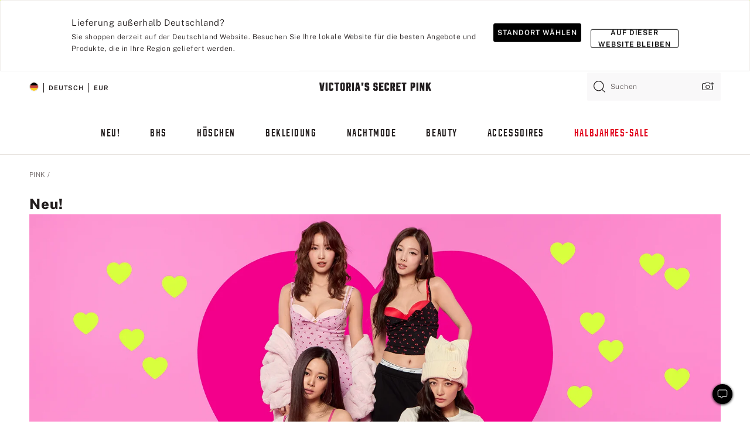

--- FILE ---
content_type: text/html;charset=UTF-8
request_url: https://de.victoriassecret.com/de/pink/new-arrivals
body_size: 4745
content:
<!DOCTYPE html><html lang="de" class="desktop " data-theme="pink" data-brand="pink" data-basic="true"><head><script id="earlyBootstrap">(()=>{const e=document.cookie,t=e.indexOf("APPTYPE="),a=document.documentElement.classList,s=document.currentScript.dataset;if(t>=0){a.add("is-app");const i=t+8,r=e.slice(i);let n="";r.startsWith("IOSHANDHELD")?(a.add("is-app-ios"),s.appPlatform="ios",n=e.slice(i+12)):r.startsWith("ANDROIDHANDHELD")&&(a.add("is-app-android"),s.appPlatform="android",n=e.slice(i+16)),n.startsWith("VS")?s.appBrand="vs":n.startsWith("PN")&&(s.appBrand="pn"),s.appPlatform&&s.appBrand&&(s.appType=s.appPlatform+"-"+s.appBrand)}if(("true"===new URL(window.location.href).searchParams.get("isNativeShopTabEnabled")||"true"===sessionStorage.getItem("isNativeShopTabEnabled"))&&(document.documentElement.classList.add("is-native-shop-tab-enabled"),sessionStorage.setItem("isNativeShopTabEnabled","true")),performance.getEntriesByType)for(const{serverTiming:e}of performance.getEntriesByType("navigation"))if(e)for(const{name:t,description:a}of e)"ssrStatus"===t?s.ssrStatus=a:"basicStatus"===t?s.basicStatus=a:"renderSource"===t?s.renderSource=a:"peceActive"===t&&(s.peceActive=a)})();</script><meta charSet="utf-8"/><meta name="viewport" id="viewport-settings" content="width=device-width, initial-scale=1, minimum-scale=1"/><meta property="og:type" content="website"/><meta property="og:site_name" content="Victoria&#x27;s Secret"/><meta name="twitter:site" content="@VictoriasSecret"/><meta property="og:image" content="https://www.victoriassecret.com/assets/m4982-rJ4LyXOWRp64bLYIa4Wfw/images/pink-share.png"/><meta name="twitter:card" content="summary_large_image"/><meta property="og:title" content="Die neuesten Kollektionen"/><meta name="description" content="Frisch eingetroffen. Entdecken Sie die neuesten Must-haves zuerst bei PINK – hübsche BHs, Höschen, Hoodies, Jogginghosen und mehr."/><meta property="og:description" content="Frisch eingetroffen. Entdecken Sie die neuesten Must-haves zuerst bei PINK – hübsche BHs, Höschen, Hoodies, Jogginghosen und mehr."/><link rel="icon" sizes="48x48" href="https://de.victoriassecret.com/assets/m4982-rJ4LyXOWRp64bLYIa4Wfw/favicon.ico"/><link rel="apple-touch-icon" sizes="180x180" href="https://www.victoriassecret.com/assets/m4982-rJ4LyXOWRp64bLYIa4Wfw/images/apple-touch-icon.png"/><link rel="apple-touch-icon" href="https://www.victoriassecret.com/assets/m4982-rJ4LyXOWRp64bLYIa4Wfw/images/apple-touch-icon.png"/><link rel="icon" sizes="192x192" href="https://www.victoriassecret.com/assets/m4982-rJ4LyXOWRp64bLYIa4Wfw/images/android-chrome-192x192.png"/><meta name="format-detection" content="telephone=no"/> <link rel="alternate" mpdisurl href="https://www.victoriassecret.com/us/pink/new-arrivals" hrefLang="x-default"/><link rel="alternate" mpdisurl href="https://www.victoriassecret.com/at/pink/new-arrivals" hrefLang="en-AT"/><link rel="alternate" mpdisurl href="https://www.victoriassecret.com/au/pink/new-arrivals" hrefLang="en-AU"/><link rel="alternate" mpdisurl href="https://www.victoriassecret.com/be/pink/new-arrivals" hrefLang="en-BE"/><link rel="alternate" mpdisurl href="https://www.victoriassecret.com/ca/pink/new-arrivals" hrefLang="en-CA"/><link rel="alternate" mpdisurl href="https://www.victoriassecret.com/ch/pink/new-arrivals" hrefLang="en-CH"/><link rel="alternate" mpdisurl href="https://www.victoriassecret.com/cz/pink/new-arrivals" hrefLang="en-CZ"/><link rel="alternate" mpdisurl href="https://www.victoriassecret.com/de/pink/new-arrivals" hrefLang="en-DE"/><link rel="alternate" mpdisurl href="https://www.victoriassecret.com/fr/pink/new-arrivals" hrefLang="en-FR"/><link rel="alternate" mpdisurl href="https://www.victoriassecret.com/gr/pink/new-arrivals" hrefLang="en-GR"/><link rel="alternate" mpdisurl href="https://www.victoriassecret.com/hk/pink/new-arrivals" hrefLang="en-HK"/><link rel="alternate" mpdisurl href="https://www.victoriassecret.com/in/pink/new-arrivals" hrefLang="en-IN"/><link rel="alternate" mpdisurl href="https://www.victoriassecret.com/jp/pink/new-arrivals" hrefLang="en-JP"/><link rel="alternate" mpdisurl href="https://www.victoriassecret.com/kr/pink/new-arrivals" hrefLang="en-KR"/><link rel="alternate" mpdisurl href="https://www.victoriassecret.com/mx/pink/new-arrivals" hrefLang="en-MX"/><link rel="alternate" mpdisurl href="https://www.victoriassecret.com/nl/pink/new-arrivals" hrefLang="en-NL"/><link rel="alternate" mpdisurl href="https://www.victoriassecret.com/no/pink/new-arrivals" hrefLang="en-NO"/><link rel="alternate" mpdisurl href="https://www.victoriassecret.com/nz/pink/new-arrivals" hrefLang="en-NZ"/><link rel="alternate" mpdisurl href="https://www.victoriassecret.com/ro/pink/new-arrivals" hrefLang="en-RO"/><link rel="alternate" mpdisurl href="https://www.victoriassecret.com/se/pink/new-arrivals" hrefLang="en-SE"/><link rel="alternate" mpdisurl href="https://www.victoriassecret.com/sg/pink/new-arrivals" hrefLang="en-SG"/><link rel="alternate" mpdisurl href="https://www.victoriassecret.com/sk/pink/new-arrivals" hrefLang="en-SK"/><link rel="alternate" mpdisurl href="https://www.victoriassecret.com/us/pink/new-arrivals" hrefLang="en-US"/><link rel="alternate" mpdisurl href="https://fr.victoriassecret.com/be/pink/new-arrivals" hrefLang="fr-BE"/><link rel="alternate" mpdisurl href="https://fr.victoriassecret.com/bf/pink/new-arrivals" hrefLang="fr-BF"/><link rel="alternate" mpdisurl href="https://fr.victoriassecret.com/ch/pink/new-arrivals" hrefLang="fr-CH"/><link rel="alternate" mpdisurl href="https://fr.victoriassecret.com/fr/pink/new-arrivals" hrefLang="fr-FR"/><link rel="alternate" mpdisurl href="https://frca.victoriassecret.com/ca/pink/new-arrivals" hrefLang="fr-CA"/><link rel="alternate" mpdisurl href="https://de.victoriassecret.com/at/pink/new-arrivals" hrefLang="de-AT"/><link rel="alternate" mpdisurl href="https://de.victoriassecret.com/ch/pink/new-arrivals" hrefLang="de-CH"/><link rel="alternate" mpdisurl href="https://de.victoriassecret.com/de/pink/new-arrivals" hrefLang="de-DE"/><link rel="alternate" mpdisurl href="https://it.victoriassecret.com/it/pink/new-arrivals" hrefLang="it-IT"/><link rel="alternate" mpdisurl href="https://ja.victoriassecret.com/jp/pink/new-arrivals" hrefLang="ja-JP"/><link rel="alternate" mpdisurl href="https://ko.victoriassecret.com/kr/pink/new-arrivals" hrefLang="ko-KR"/><link rel="alternate" mpdisurl href="https://pl.victoriassecret.com/pl/pink/new-arrivals" hrefLang="pl-PL"/><link rel="alternate" mpdisurl href="https://es.victoriassecret.com/es/pink/new-arrivals" hrefLang="es-ES"/><link rel="alternate" mpdisurl href="https://sp.victoriassecret.com/ar/pink/new-arrivals" hrefLang="es-AR"/><link rel="alternate" mpdisurl href="https://sp.victoriassecret.com/bo/pink/new-arrivals" hrefLang="es-BO"/><link rel="alternate" mpdisurl href="https://sp.victoriassecret.com/bz/pink/new-arrivals" hrefLang="es-BZ"/><link rel="alternate" mpdisurl href="https://sp.victoriassecret.com/cl/pink/new-arrivals" hrefLang="es-CL"/><link rel="alternate" mpdisurl href="https://sp.victoriassecret.com/co/pink/new-arrivals" hrefLang="es-CO"/><link rel="alternate" mpdisurl href="https://sp.victoriassecret.com/cr/pink/new-arrivals" hrefLang="es-CR"/><link rel="alternate" mpdisurl href="https://sp.victoriassecret.com/do/pink/new-arrivals" hrefLang="es-DO"/><link rel="alternate" mpdisurl href="https://sp.victoriassecret.com/ec/pink/new-arrivals" hrefLang="es-EC"/><link rel="alternate" mpdisurl href="https://sp.victoriassecret.com/gt/pink/new-arrivals" hrefLang="es-GT"/><link rel="alternate" mpdisurl href="https://sp.victoriassecret.com/hn/pink/new-arrivals" hrefLang="es-HN"/><link rel="alternate" mpdisurl href="https://sp.victoriassecret.com/mx/pink/new-arrivals" hrefLang="es-MX"/><link rel="alternate" mpdisurl href="https://sp.victoriassecret.com/ni/pink/new-arrivals" hrefLang="es-NI"/><link rel="alternate" mpdisurl href="https://sp.victoriassecret.com/pa/pink/new-arrivals" hrefLang="es-PA"/><link rel="alternate" mpdisurl href="https://sp.victoriassecret.com/pe/pink/new-arrivals" hrefLang="es-PE"/><link rel="alternate" mpdisurl href="https://sp.victoriassecret.com/py/pink/new-arrivals" hrefLang="es-PY"/><link rel="alternate" mpdisurl href="https://sp.victoriassecret.com/sv/pink/new-arrivals" hrefLang="es-SV"/><link rel="alternate" mpdisurl href="https://sp.victoriassecret.com/us/pink/new-arrivals" hrefLang="es-US"/><link rel="alternate" mpdisurl href="https://sp.victoriassecret.com/uy/pink/new-arrivals" hrefLang="es-UY"/><link rel="alternate" mpdisurl href="https://sp.victoriassecret.com/ve/pink/new-arrivals" hrefLang="es-VE"/><link rel="alternate" mpdisurl href="https://nl.victoriassecret.com/nl/pink/new-arrivals" hrefLang="nl-NL"/><link href="https://de.victoriassecret.com/assets/m4982-rJ4LyXOWRp64bLYIa4Wfw/templates/ssr-collection/desktop/style.css" rel="stylesheet"/><title>Die neuesten Kollektionen</title><style data-styled="" data-styled-version="5.3.9">.huVxo{-webkit-animation:fadein 1s ease-in;animation:fadein 1s ease-in;margin:0 auto;}/*!sc*/
@-webkit-keyframes fadein{0%{opacity:0;}50%{opacity:0;}100%{opacity:1;}}/*!sc*/
@keyframes fadein{0%{opacity:0;}50%{opacity:0;}100%{opacity:1;}}/*!sc*/
data-styled.g1493[id="sc-hhncp1-0"]{content:"huVxo,"}/*!sc*/
.hIWGSz{position:absolute;inset:0;display:-webkit-box;display:-webkit-flex;display:-ms-flexbox;display:flex;-webkit-box-pack:center;-webkit-justify-content:center;-ms-flex-pack:center;justify-content:center;-webkit-align-items:center;-webkit-box-align:center;-ms-flex-align:center;align-items:center;}/*!sc*/
data-styled.g1494[id="sc-17pbkyn-0"]{content:"hIWGSz,"}/*!sc*/
.kyFYCC{bottom:-100px;right:0;margin:1rem;-webkit-animation:slidein 750ms ease-out 10s forwards;animation:slidein 750ms ease-out 10s forwards;}/*!sc*/
data-styled.g1495[id="sc-17pbkyn-1"]{content:"kyFYCC,"}/*!sc*/
.jMLnnC{position:absolute;top:0;width:100%;}/*!sc*/
.jMLnnC .fabric-masthead-static-brandbar{width:100%;margin:0;}/*!sc*/
.jMLnnC .fabric-masthead-static-brandbar > .fabric-masthead-static-brandbar-smo-holder{height:40px;background-color:#f9e2e7;}/*!sc*/
.jMLnnC .fabric-masthead-static-brandbar > .fabric-masthead-static-brandbar-container{height:40px;background-color:#f7f7f8;}/*!sc*/
.jMLnnC .fabric-masthead-logo-area{width:100%;-webkit-box-pack:center;-webkit-justify-content:center;-ms-flex-pack:center;justify-content:center;-webkit-justify-content:center;}/*!sc*/
.jMLnnC .fabric-masthead-logo-area.fabric-layout-breakpoints .fabric-static-masthead-logo{-webkit-flex:0 0 275px;-ms-flex:0 0 275px;flex:0 0 275px;height:40px;margin:24px auto 50px;background-color:#f5f5f6;border-radius:3px;}/*!sc*/
.jMLnnC .fabric-masthead-category-nav-item .fabric-masthead-category-nav-link{height:20px;width:90px;background-color:#f5f5f6;padding:0.334rem 0.334rem 0.334rem 4px;display:block;text-transform:uppercase;position:relative;}/*!sc*/
.jMLnnC .fabric-masthead-category-nav-item{margin-right:20px;border-radius:3px;}/*!sc*/
.jMLnnC .fabric-masthead-logo-area{display:-webkit-box;display:-webkit-flex;display:-ms-flexbox;display:flex;height:115px;-webkit-box-pack:justify;-webkit-justify-content:space-between;-ms-flex-pack:justify;justify-content:space-between;-webkit-align-items:center;-webkit-box-align:center;-ms-flex-align:center;align-items:center;}/*!sc*/
.jMLnnC .fabric-masthead-category-nav-menu{width:944px;display:-webkit-box;display:-webkit-flex;display:-ms-flexbox;display:flex;margin:0 auto;-webkit-box-pack:justify;-webkit-justify-content:space-between;-ms-flex-pack:justify;justify-content:space-between;-webkit-align-items:center;-webkit-box-align:center;-ms-flex-align:center;align-items:center;}/*!sc*/
[data-device='desktop'] .sc-d7p3b7-0 .fabric-masthead-category-nav-item{padding-bottom:0.334rem;}/*!sc*/
data-styled.g1496[id="sc-d7p3b7-0"]{content:"jMLnnC,"}/*!sc*/
</style><link rel="preconnect" href="https://de-api.victoriassecret.com/" crossorigin="use-credentials"/>
<link rel="stylesheet" type="text/css" href="https://de.victoriassecret.com/custom_CSS/mpCSS.css?mptest=de4">
</head><body class="fabric pink"><div class="fabric-toast-traffic-control"></div><div class="reactContainer" id="componentContainer" data-hydrate="true"><header class="fabric-masthead-component sc-d7p3b7-0 jMLnnC"><div class="fabric-masthead-static-brandbar"><div class="fabric-masthead-static-brandbar-smo-holder"></div><div class="fabric-masthead-static-brandbar-container"></div></div><div class="fabric-masthead-logo-area fabric-layout-breakpoints"><h1 class="fabric-static-masthead-logo"></h1></div><nav class="fabric-masthead-static-category-nav-component"><ul class="fabric-masthead-category-nav-menu" role="menu"><li class="fabric-masthead-category-nav-item" role="none"><a class="fabric-masthead-category-nav-link"></a></li><li class="fabric-masthead-category-nav-item" role="none"><a class="fabric-masthead-category-nav-link"></a></li><li class="fabric-masthead-category-nav-item" role="none"><a class="fabric-masthead-category-nav-link"></a></li><li class="fabric-masthead-category-nav-item" role="none"><a class="fabric-masthead-category-nav-link"></a></li><li class="fabric-masthead-category-nav-item" role="none"><a class="fabric-masthead-category-nav-link"></a></li><li class="fabric-masthead-category-nav-item" role="none"><a class="fabric-masthead-category-nav-link"></a></li><li class="fabric-masthead-category-nav-item" role="none"><a class="fabric-masthead-category-nav-link"></a></li><li class="fabric-masthead-category-nav-item" role="none"><a class="fabric-masthead-category-nav-link"></a></li><li class="fabric-masthead-category-nav-item" role="none"><a class="fabric-masthead-category-nav-link"></a></li></ul></nav></header><div class="fabric-page-loading"><div class="fabric-page-spinner sc-17pbkyn-0 hIWGSz"><div class="fabric-spinner-element sc-hhncp1-0 huVxo"><div><span class="fabric-hide-a11y-element">Lädt ...</span></div><div></div><div></div><div></div><div></div><div></div><div></div><div></div><div></div><div></div><div></div><div></div></div></div><div class="fabric-toast-utility static-site"><div class="toast-container"><strong>Das Laden der Seite dauert länger als erwartet.</strong></div></div></div></div><div class="fabric-dialog-container"></div><div class="fabric-salesforce-chat-dialog"></div><script id="brastrap-data" type="application/json">{"endpoints":[{"key":"analyticsCore","context":"analytics","version":"v3","path":"global","www":false,"pci":false},{"key":"authStatus","context":"auth","version":"v27","path":"status","method":"POST","prioritized":true,"www":false,"pci":false},{"key":"featureFlags","context":"experience","version":"v4","path":"feature-flags","www":false,"pci":false,"prioritized":true,"timeout":7000,"queryWhitelist":["cm_mmc"]},{"key":"countryList","context":"settings","version":"v3","path":"countries","www":false,"pci":false},{"key":"languageList","context":"settings","version":"v3","path":"languages","www":false,"pci":false},{"key":"dataPrivacyRightsGPCSettings","context":"dataprivacyrights","version":"v7","path":"jwt","www":false,"pci":false},{"key":"zipGating","context":"gatingexperience","version":"v1","path":"sddgating","www":false,"pci":false,"prioritized":true},{"key":"environment","context":"assets","version":"m4982-rJ4LyXOWRp64bLYIa4Wfw","path":"settings.json","www":true,"pci":false},{"key":"navigations","context":"navigations","version":"v9","path":"navigations?channel=victorias-secret-desktop-tablet-eu","www":false,"pci":false,"queryWhitelist":["cm_mmc"]},{"key":"bagCount","context":"orders","version":"v38","path":"bag/count","www":false,"pci":false,"overrides":{"featureFlags.dimensions[dimension=F302].active=C":{"version":"v39","path":"bag/count"}}},{"key":"breadcrumbs","context":"breadcrumbs","version":"v4","path":"breadcrumbs?collectionId=7b5edff0-77e2-4647-ab8d-d8790acfc128","www":false,"pci":false,"queryWhitelist":["collectionId"]},{"key":"collectionPage","context":"collectionheaders","version":"v9","path":"?collectionId=7b5edff0-77e2-4647-ab8d-d8790acfc128","www":false,"pci":false,"queryWhitelist":["cm_mmc"]},{"key":"collectionEnsembles","context":"stacksensemble","version":"v4","path":"?brand=pink&collectionId=7b5edff0-77e2-4647-ab8d-d8790acfc128","www":false,"pci":false,"queryWhitelist":["cm_mmc","brand","stackId"]},{"key":"collectionFilters","context":"filters","version":"v21","path":"?collectionId=7b5edff0-77e2-4647-ab8d-d8790acfc128&isPersonalized=true","www":false,"pci":false,"queryWhitelist":["filter","storeId","isFilterEnhanced"],"overrides":{"featureFlags.dimensions[dimension=F810].active=C":{"path":"?collectionId=7b5edff0-77e2-4647-ab8d-d8790acfc128&isPersonalized=true&isFilterEnhanced=true"},"featureFlags.dimensions[dimension=F539].active=C":{"version":"v22"},"featureFlags.dimensions[dimension=F539].active=D":{"version":"v23"}}},{"key":"collectionStacks","context":"stacks","version":"v41","path":"?brand=pink&collectionId=7b5edff0-77e2-4647-ab8d-d8790acfc128&orderBy={{orderBy}}&maxSwatches=8&isPersonalized=true&isWishlistEnabled=true&recCues=true","www":false,"pci":false,"queryWhitelist":["cm_mmc","brand","filter","orderBy","stackId","storeId"],"overrides":{"featureFlags.dimensions[dimension=F809].active=C":{"version":"v42"},"featureFlags.dimensions[dimension=F539].active=C":{"version":"v43"},"featureFlags.dimensions[dimension=F539].active=C&&featureFlags.dimensions[dimension=F809].active=C":{"version":"v44"},"featureFlags.dimensions[dimension=F539].active=D":{"version":"v45"},"featureFlags.dimensions[dimension=F539].active=D&&featureFlags.dimensions[dimension=F809].active=C":{"version":"v46"}}},{"key":"brandConfigs","context":"settings","version":"v3","path":"brandconfigs?brand=pink&region=international","www":false,"pci":false,"queryWhitelist":["brand","region"]}],"icons":["/assets/m4982-rJ4LyXOWRp64bLYIa4Wfw/react/icon/brand.svg","/assets/m4982-rJ4LyXOWRp64bLYIa4Wfw/react/icon/main.svg","/assets/m4982-rJ4LyXOWRp64bLYIa4Wfw/react/icon/third-party.svg","/assets/m4982-rJ4LyXOWRp64bLYIa4Wfw/react/icon/exclude.svg"],"scripts":[],"settings":{"apiUrl":"https://de-api.victoriassecret.com","pciApiUrl":"https://api2.victoriassecret.com"}}</script><script id="reactLibrary" src="https://www.victoriassecret.com/assets/m4982-rJ4LyXOWRp64bLYIa4Wfw/desktop/react-18.js" defer=""></script><script id="sentryReactSdk" src="https://www.victoriassecret.com/assets/m4982-rJ4LyXOWRp64bLYIa4Wfw/desktop/sentry-react-sdk.js" defer=""></script><script id="brastrap" src="https://de.victoriassecret.com/assets/m4982-rJ4LyXOWRp64bLYIa4Wfw/brastrap.js" defer=""></script><!-- mp_trans_schedule_disable_start 149 --><script id="clientProps" type="application/json">{"apiData":{"cmsPage":{"oldPath":"","path":"/pink/new-arrivals","template":"collection","collectionId":"7b5edff0-77e2-4647-ab8d-d8790acfc128","channel":"victorias-secret-desktop-tablet-eu","meta":{"id":"7b5edff0-77e2-4647-ab8d-d8790acfc128","name":"","language":"","title":"Neu!","displayOn":"desktop","metas":[{"name":"metaTitle","content":"Die neuesten Kollektionen"},{"name":"metaDescription","content":"Frisch eingetroffen. Entdecken Sie die neuesten Must-haves zuerst bei PINK – hübsche BHs, Höschen, Hoodies, Jogginghosen und mehr."}],"seoEvergreen":"on"},"analytics":{"page_category":"New! collection","category_id":"PINK","page_type":"collection","page_category_id":"PINK|NEW-ARRIVALS","parent_category_id":"PINK"},"redirect":{}}},"apiResponses":{},"brand":"pink","buildId":"m4982-rJ4LyXOWRp64bLYIa4Wfw","category":"new-arrivals","cmsPageChannel":"victorias-secret-desktop-tablet-eu","countryCode":"de","deployEnv":{"wwwOrigin":"https://de.victoriassecret.com/","apiOrigin":"https://de-api.victoriassecret.com","apiPciOrigin":"https://api2.victoriassecret.com","languageDomainSuffix":".victoriassecret.com","englishDomainPrefix":"www","assetsOrigin":"https://de.victoriassecret.com/","assetsContext":"/assets","languageDomains":{"de.victoriassecret.com":{"domainCode":"de"},"es.victoriassecret.com":{"domainCode":"es"},"fr.victoriassecret.com":{"domainCode":"fr"},"frca.victoriassecret.com":{"domainCode":"frca"},"it.victoriassecret.com":{"domainCode":"it"},"ja.victoriassecret.com":{"domainCode":"ja"},"ko.victoriassecret.com":{"domainCode":"ko"},"pl.victoriassecret.com":{"domainCode":"pl"},"sp.victoriassecret.com":{"domainCode":"sp"}}},"deviceType":"desktop","deployEnvName":"production","endpoints":[{"key":"analyticsCore","context":"analytics","version":"v3","path":"global","www":false,"pci":false},{"key":"authStatus","context":"auth","version":"v27","path":"status","method":"POST","prioritized":true,"www":false,"pci":false},{"key":"featureFlags","context":"experience","version":"v4","path":"feature-flags","www":false,"pci":false,"prioritized":true,"timeout":7000,"queryWhitelist":["cm_mmc"]},{"key":"countryList","context":"settings","version":"v3","path":"countries","www":false,"pci":false},{"key":"languageList","context":"settings","version":"v3","path":"languages","www":false,"pci":false},{"key":"dataPrivacyRightsGPCSettings","context":"dataprivacyrights","version":"v7","path":"jwt","www":false,"pci":false},{"key":"zipGating","context":"gatingexperience","version":"v1","path":"sddgating","www":false,"pci":false,"prioritized":true},{"key":"environment","context":"assets","version":"m4982-rJ4LyXOWRp64bLYIa4Wfw","path":"settings.json","www":true,"pci":false},{"key":"navigations","context":"navigations","version":"v9","path":"navigations?channel=victorias-secret-desktop-tablet-eu","www":false,"pci":false,"queryWhitelist":["cm_mmc"]},{"key":"bagCount","context":"orders","version":"v38","path":"bag/count","www":false,"pci":false,"overrides":{"featureFlags.dimensions[dimension=F302].active=C":{"version":"v39","path":"bag/count"}}},{"key":"breadcrumbs","context":"breadcrumbs","version":"v4","path":"breadcrumbs?collectionId=7b5edff0-77e2-4647-ab8d-d8790acfc128","www":false,"pci":false,"queryWhitelist":["collectionId"]},{"key":"collectionPage","context":"collectionheaders","version":"v9","path":"?collectionId=7b5edff0-77e2-4647-ab8d-d8790acfc128","www":false,"pci":false,"queryWhitelist":["cm_mmc"]},{"key":"collectionEnsembles","context":"stacksensemble","version":"v4","path":"?brand=pink&collectionId=7b5edff0-77e2-4647-ab8d-d8790acfc128","www":false,"pci":false,"queryWhitelist":["cm_mmc","brand","stackId"]},{"key":"collectionFilters","context":"filters","version":"v21","path":"?collectionId=7b5edff0-77e2-4647-ab8d-d8790acfc128&isPersonalized=true","www":false,"pci":false,"queryWhitelist":["filter","storeId","isFilterEnhanced"],"overrides":{"featureFlags.dimensions[dimension=F810].active=C":{"path":"?collectionId=7b5edff0-77e2-4647-ab8d-d8790acfc128&isPersonalized=true&isFilterEnhanced=true"},"featureFlags.dimensions[dimension=F539].active=C":{"version":"v22"},"featureFlags.dimensions[dimension=F539].active=D":{"version":"v23"}}},{"key":"collectionStacks","context":"stacks","version":"v41","path":"?brand=pink&collectionId=7b5edff0-77e2-4647-ab8d-d8790acfc128&orderBy={{orderBy}}&maxSwatches=8&isPersonalized=true&isWishlistEnabled=true&recCues=true","www":false,"pci":false,"queryWhitelist":["cm_mmc","brand","filter","orderBy","stackId","storeId"],"overrides":{"featureFlags.dimensions[dimension=F809].active=C":{"version":"v42"},"featureFlags.dimensions[dimension=F539].active=C":{"version":"v43"},"featureFlags.dimensions[dimension=F539].active=C&&featureFlags.dimensions[dimension=F809].active=C":{"version":"v44"},"featureFlags.dimensions[dimension=F539].active=D":{"version":"v45"},"featureFlags.dimensions[dimension=F539].active=D&&featureFlags.dimensions[dimension=F809].active=C":{"version":"v46"}}},{"key":"brandConfigs","context":"settings","version":"v3","path":"brandconfigs?brand=pink&region=international","www":false,"pci":false,"queryWhitelist":["brand","region"]}],"languageCode":"de","react18Mode":false,"renderType":"basic","sanitizedUrl":"https://de.victoriassecret.com/de/pink/new-arrivals","timestamp":1768977700232,"enableSentry":true}</script><!-- mp_trans_schedule_disable_end 149 --><script src="https://de.victoriassecret.com/assets/m4982-rJ4LyXOWRp64bLYIa4Wfw/desktop/runtime.js" defer=""></script><script src="https://de.victoriassecret.com/assets/m4982-rJ4LyXOWRp64bLYIa4Wfw/desktop/5641.js" defer=""></script><script src="https://de.victoriassecret.com/assets/m4982-rJ4LyXOWRp64bLYIa4Wfw/desktop/573.js" defer=""></script><script src="https://de.victoriassecret.com/assets/m4982-rJ4LyXOWRp64bLYIa4Wfw/desktop/6863.js" defer=""></script><script src="https://de.victoriassecret.com/assets/m4982-rJ4LyXOWRp64bLYIa4Wfw/desktop/9300.js" defer=""></script><script src="https://de.victoriassecret.com/assets/m4982-rJ4LyXOWRp64bLYIa4Wfw/desktop/8776.js" defer=""></script><script src="https://de.victoriassecret.com/assets/m4982-rJ4LyXOWRp64bLYIa4Wfw/desktop/1440.js" defer=""></script><script src="https://de.victoriassecret.com/assets/m4982-rJ4LyXOWRp64bLYIa4Wfw/desktop/5801.js" defer=""></script><script src="https://de.victoriassecret.com/assets/m4982-rJ4LyXOWRp64bLYIa4Wfw/desktop/2316.js" defer=""></script><script src="https://de.victoriassecret.com/assets/m4982-rJ4LyXOWRp64bLYIa4Wfw/desktop/685.js" defer=""></script><script src="https://de.victoriassecret.com/assets/m4982-rJ4LyXOWRp64bLYIa4Wfw/desktop/6817.js" defer=""></script><script src="https://de.victoriassecret.com/assets/m4982-rJ4LyXOWRp64bLYIa4Wfw/desktop/420.js" defer=""></script><script src="https://de.victoriassecret.com/assets/m4982-rJ4LyXOWRp64bLYIa4Wfw/desktop/1405.js" defer=""></script><script src="https://de.victoriassecret.com/assets/m4982-rJ4LyXOWRp64bLYIa4Wfw/templates/ssr-collection/desktop/index.js" defer=""></script></body>
<!-- MP Google Tag Manager -->
<script nonce="mpgtmdply">(function(w,d,s,l,i){w[l]=w[l]||[];w[l].push({'gtm.start':
new Date().getTime(),event:'gtm.js'});var f=d.getElementsByTagName(s)[0],
j=d.createElement(s),dl=l!='dataLayer'?'&l='+l:'';j.async=true;j.src=
'https://www.googletagmanager.com/gtm.js?id='+i+dl;f.parentNode.insertBefore(j,f);
})(window,document,'script','mpDataLayer','GTM-NKJ73QTQ');</script>
<!-- End Google Tag Manager -->

<!-- MP Google Tag Manager (noscript) -->
<noscript><iframe src="https://www.googletagmanager.com/ns.html?id=GTM-NKJ73QTQ"
height="0" width="0" style="display:none;visibility:hidden"></iframe></noscript>
<!-- End Google Tag Manager (noscript) -->

<!--Processed by MotionPoint's TransMotion (r) translation engine v22.36.0 12/23/2025. Copyright© 2003-2026 MotionPoint Corporation. All Rights Reserved. This product is protected under one or more of the following US patents: 7584216, 7580960, 7627479, 7627817, 7996417, 8065294. Other patents pending.--></html>

--- FILE ---
content_type: text/javascript;charset=UTF-8
request_url: https://de.victoriassecret.com/assets/m4982-rJ4LyXOWRp64bLYIa4Wfw/desktop/6817.js
body_size: 54852
content:
try{!function(){var e="undefined"!=typeof window?window:"undefined"!=typeof global?global:"undefined"!=typeof globalThis?globalThis:"undefined"!=typeof self?self:{},t=(new e.Error).stack;t&&(e._sentryDebugIds=e._sentryDebugIds||{},e._sentryDebugIds[t]="ad99d360-2dd9-482a-8dd8-6f364fae291c",e._sentryDebugIdIdentifier="sentry-dbid-ad99d360-2dd9-482a-8dd8-6f364fae291c")}()}catch(e){}!function(){var e="undefined"!=typeof window?window:"undefined"!=typeof global?global:"undefined"!=typeof globalThis?globalThis:"undefined"!=typeof self?self:{};e._sentryModuleMetadata=e._sentryModuleMetadata||{},e._sentryModuleMetadata[(new e.Error).stack]=function(e){for(var t=1;t<arguments.length;t++){var i=arguments[t];if(null!=i)for(var n in i)i.hasOwnProperty(n)&&(e[n]=i[n])}return e}({},e._sentryModuleMetadata[(new e.Error).stack],{"_sentryBundlerPluginAppKey:fewd-flagship":!0})}(),("undefined"!=typeof window?window:"undefined"!=typeof global?global:"undefined"!=typeof globalThis?globalThis:"undefined"!=typeof self?self:{}).SENTRY_RELEASE={id:"flagship-m4982"},(self.webpackChunk_vsdp_flagship=self.webpackChunk_vsdp_flagship||[]).push([[6817],{89075:(e,t,i)=>{i.d(t,{A:()=>a});var n=i(78795),l=(i(78090),i(21534)),s=i(74848);const o=({maxLength:e=0,minLength:t=0,value:i})=>{if(!n.O9(t)&&!n.O9(e))return null;const o=t||e,a=n.gQ(i).length,r=`${o>a?o-a:0} ${t?"Erforderliche Zeichen":"Zeichen übrig"}`;return(0,s.jsx)(l.A,{color:"neutral90",children:r})};o.displayName="CharacterCount";const a=o},61757:(e,t,i)=>{i.d(t,{A:()=>V});var n=i(78795),l=i(78090),s=i.n(l),o=i(5536),a=i(83223),r=i(21534),c=i(38579),d=i(78458),p=i(92568),h=i(64112);const g=(0,p.Ay)(d.Ay).withConfig({componentId:"sc-7dtj9w-0"})(["",""],(({$width:e,$isF816C:t,$isF814C:i})=>`\n    margin-top: 0;\n\n    &&&&& {\n      height: 100%;\n      ${t||i?`width: ${e};`:""}\n\n      ${t?"display: flex;\n             flex-direction: column;\n             overflow: hidden;\n            ":"\n             overflow-y: auto;\n            "}\n    }\n  `)),m=p.Ay.header.withConfig({componentId:"sc-7dtj9w-1"})(["",""],(({theme:e,$sidePadding:t,$isF816C:i})=>`\n    align-items: center;\n    border-bottom: 1px solid ${e.colors.neutral60};\n    display: flex;\n    justify-content: space-between;\n    ${i?`min-height: 60px;\n           padding: 0 ${e.spacing.lg};\n        `:`min-height: 62px;\n           padding: 0 ${n.Jt(e.spacing,t)} 0 ${e.spacing.xl2};\n           margin-bottom: ${e.spacing.sm};\n        `};\n\n    .prism-button-plain {\n      width: unset;\n      height: unset;\n    }\n  `)),u=(0,p.Ay)(r.A).withConfig({componentId:"sc-7dtj9w-2"})(["",""],(({theme:e,$sidePadding:t})=>`\n    padding: ${e.spacing.xs} ${n.Jt(e.spacing,t,t)} ${e.spacing.xl3};\n    text-align: right;\n  `)),f=(0,p.Ay)(h.A).withConfig({componentId:"sc-7dtj9w-3"})(["",""],(({theme:e})=>`\n  & > h2, & > p {\n   font-size: ${e.typography.fontScale["fs-sm"]["font-size"]};\n   font-weight: ${e.typography.fontWeight["fw-bold"]["font-weight"]};\n   letter-spacing:${e.typography.letterSpacing["ls-sm"]["letter-spacing"]};\n  }\n  `)),S=p.Ay.div.withConfig({componentId:"sc-7dtj9w-4"})(["",""],(({theme:e,$isSmallViewport:t,$isF816C:i})=>`\n\n    ${i?"\n           margin-top: auto;":"\n           position: fixed;\n           bottom: 0;\n          "}\n    width: 100%;\n    background: ${e.colors.neutral0};\n    z-index: 2;\n\n    ${t?"\n\t\t\t@media (max-height: 450px) {\n\t\t\t\tposition: relative;\n\t\t\t}\n\t\t":""}\n\n    ${i&&`\n      border-top: 1px solid ${e.colors.neutral60};\n      padding-top: 7px;\n    `}\n  `)),x=p.Ay.div.withConfig({componentId:"sc-7dtj9w-5"})(["",""],(({theme:e})=>`\n    padding: 0 ${e.spacing.xl2};\n  `)),b=(0,p.Ay)(o.A).withConfig({componentId:"sc-7dtj9w-6"})(["",""],(({theme:e})=>`\n    width: 100%;\n    height: auto;\n    padding: ${e.spacing.sm};\n  `)),y=(0,p.Ay)(o.A).withConfig({componentId:"sc-7dtj9w-7"})(["height:auto;"]),C=p.Ay.div.withConfig({componentId:"sc-7dtj9w-8"})(["",""],(({theme:e,$isF816C:t})=>`\n  text-align: center;\n  ${t?`margin: ${e.spacing.md} ${e.spacing.xl2} ${e.spacing.lg};`:`margin: ${e.spacing.sm} ${e.spacing.lg};\n  `}\n  `)),w=p.Ay.div.withConfig({componentId:"sc-7dtj9w-9"})(["",""],(({theme:e,$hasSelectedPill:t,$isF816C:i,$isF814C:n})=>`\n    display: flex;\n    overflow-x: auto;\n\n    ${i?` padding : ${t?`${e.spacing.xs} ${e.spacing.xl2} ${e.spacing.md}`:""};`:`border-top: 1px solid ${e.colors.neutral60};\n          ${n?`\n                padding: ${e.spacing.lg} ${e.spacing.xl2};\n              `:`\n                border-bottom: 1px solid ${e.colors.neutral60};\n                margin-bottom: ${t?`${e.spacing.lg}`:`${e.spacing.md}`};\n                padding : ${t?`${e.spacing.sm} ${e.spacing.xl2}`:`${e.spacing.xs} ${e.spacing.xl2}`};\n                `}\n      `}\n\n\n  `)),v=p.Ay.div.withConfig({componentId:"sc-7dtj9w-10"})(["",""],(({theme:e})=>`\n    padding: ${e.spacing.sm} 0;\n  `)),A=p.Ay.div.withConfig({componentId:"sc-7dtj9w-11"})(["",""],(({theme:e,$isOnlySortFilter:t,$isSortRecommended:i})=>`\n   ${(t||i)&&`padding : 0px ${e.spacing.xl2} ${e.spacing.sm};\n    `}\n  `)),F=(0,p.Ay)(r.A).withConfig({componentId:"sc-7dtj9w-12"})(["",""],(()=>"\n    font-weight: 300;\n  "));var k=i(59054),$=i(60415),j=i(49857),I=i(29986),P=i(48317),D=i(1623),z=i(21954),R=i(5750),B=i(74848);const O=(0,p.Ay)(o.A).withConfig({componentId:"sc-1xsqwsn-0"})(["",""],(({theme:e,$isF816C:t})=>(0,p.AH)(["width:auto;.prism-ratings{display:flex;top:-1px;}",""],t?(0,p.AH)(["background:#faf5ef;border:none;border-radius:20px;gap:",";margin-right:",";padding:7px "," 7px ",";height:30px;"],e.spacing.xs,e.spacing.sm,e.spacing.sm,e.spacing.md):(0,p.AH)(["padding-left:",";border-color:",";margin-right:",";"],e.spacing.sm,e.colors.neutral60,e.spacing.sm)))),E=p.Ay.div.withConfig({componentId:"sc-1xsqwsn-1"})(["",""],(({theme:e})=>(0,p.AH)(["&::after{content:'';position:absolute;width:64px;height:40px;background:linear-gradient( 270deg,"," 0%,"," 22.4%,",";100% );pointer-events:none;right:0;}"],e.colors.neutral0,e.colors.neutral0,(0,I.B3)(e.colors.neutral0,0)))),M=(0,p.Ay)(r.A).withConfig({componentId:"sc-1xsqwsn-2"})([""," white-space:nowrap;"],(({theme:e,$isF816C:t})=>(0,p.AH)(["",""],t&&(0,p.AH)(["color:",";"],e.colors.neutral95)))),H=({selectedFacetsDrawerPill:e,preferredStore:t,isBopisChecked:i,isBopisCheckedSameDayDelivery:l,onCloseFacet:s,onCloseStore:o,drawerOnlyFilters:r,facets:c,isSddAddressEligible:d,isFromKWSPage:p,isF816C:h=!1})=>{const g=(0,R.Ay)("dp66640SameDayDeliveryEnhancement"),m=(0,z.A)(),u=g&&m?.zipGatingEligibility?.sdd?"Abholung im Store":`Available at ${t?.name}`;let f=((e,t,i,l=!1)=>{const s=n.EI(t)?n.Go(t):n.Go(i);return e?.filter((e=>{const t=n.pb(s,(t=>t.key===e?.key));let i;if(t?.length>1&&"size"===t[0]?.key){const l=n.pb(t,(t=>t.id===e?.id));i=n.yq(l[0],"options")}else i=n.yq(t[0],"options");const o=i?.some((t=>n.uI(e?.translatedLabel)?t.label===e.translatedLabel&&!0===t.isAvailable:t.label===e.label&&!0===t.isAvailable));return o||"priceRangeSlider"===e?.id&&"pricerange"===e?.key||l&&"sortby"===e?.id?e:void 0}))})(e,r,c,h);return t?.name&&i&&(f=[{facet:"store",key:"store",label:u,value:t?.name},...f]),l&&d&&(f=[{facet:"store",key:"store",label:"Lieferung am selben Tag",value:d,isSameDayDelivery:!0},...f]),(0,B.jsx)(B.Fragment,{children:f?.map((e=>h&&"REC"===e.value?(0,B.jsx)(B.Fragment,{}):(0,B.jsx)(E,{children:(0,B.jsx)(O,{variant:"secondary",size:"small",onClick:()=>"store"===e?.key?o(e,{isFromDrawer:!0,isFromCollection:!1,isSameDayDeliveryFacet:l}):s(e.key,e.label),$isF816C:h,isHoverDisabled:h,children:"rating_ranges"===e?.key?(0,B.jsx)(D.A,{value:e?.value,isKWSPageEnhancement:p}):(0,B.jsxs)(B.Fragment,{children:[(0,B.jsx)(M,{fontScale:"fs-sm",fontWeight:h?"fw-bold":"fw-light",letterSpacing:"ls-sm",$isF816C:h,children:(0,B.jsx)(P.A,{html:n.uI(e?.translatedLabel)?e?.translatedLabel:e?.label})}),(0,B.jsx)(a.default,{title:"Entfernen",component:a.Close,width:h?16:24})]})})},`${e.id}-${e.label}`)))})};H.displayName="FilterDrawerFacetPill";const L=H;var W=i(52659),T=i(93266),N=i(83251);const _=s().lazy((()=>i.e(9381).then(i.bind(i,39381)))),V=({dialogWidth:e="80%",headerSidePadding:t="xl2",panelSidePadding:i="xl5",isClearButtonVisible:p,sidePadding:h="xl2",isOpen:I,onClear:P,setIsOpen:D,selectedFilterButton:z,totalProducts:R,isMobile:O,isBopisChecked:E,setIsBopisChecked:M,isBopisCheckedSameDayDelivery:H,setIsBopisCheckedSameDayDelivery:V,isPreferredStoreModalOpen:K,setIsPreferredStoreModalOpen:q,preferredStore:U,handleCheckboxClick:X,handleCheckboxClickSameDayDelivery:Z,handleSelectStoreClick:J,handlePreferredStoreChange:G,onFiltersChangeHandler:Y,isCollectionPage:Q,storeSearchValue:ee,setStoreSearchValue:te,drawerOnlyFilters:ie,setIsApplyClicked:ne,config:le,drawerItemCount:se,selectedFacetsDrawerPill:oe,onCloseFacet:ae,onCloseStore:re,isLoading:ce,onFiltersChange:de,recomendedSizeData:pe,onClickOfApplyKWS:he,isFromKWSPage:ge,preferredStoreSameDayDelivery:me,setIsPreferredStoreSameDayDelivery:ue,isSddAvailable:fe,isSddAvailableInFilter:Se,isFilterSelectedSdd:xe,setIsFilterEditted:be,isFilterSelectedInStore:ye,isSmallViewport:Ce,isF814C:we,isDomestic:ve,sameBandSelected:Ae,setSameBandSelected:Fe,setSelectedFacetsDesktop:ke,selectedFacetsDesktop:$e,setSelectedFacetsMobile:je,selectedFacetsMobile:Ie,setUserselection:Pe,getMatchingAlphaSizes:De,isF816C:ze=!1,currentSortFilter:Re={},currentSortValue:Be={},setCurrentSortValue:Oe=()=>{},sortFilters:Ee=[],setSortFilters:Me=()=>{},handleSortByFacet:He=()=>{},setSelectedFacetsDrawerPill:Le=()=>{},...We})=>{const Te=n.O9(se)?se:R,Ne=(0,l.useCallback)(((e=!1)=>{if(!0!==e&&Q){if(ze&&Be?.value!==Re?.value){Oe(Re),Me(Ee.map((e=>e.value===Re.value?{...e,isSelected:!0}:{...e,isSelected:!1})));const e=(0,j.VM)(Re),t=oe.filter((e=>"sortby"!==e.id));Le([e,...t])}ye||M(!1),xe||V(!1)}D(!1,e)}),[ze,Be,Re,ye,xe,Q,Oe,Me,Ee,oe,Le,M,V,D]),_e=we?[...oe]?.reverse().filter((e=>n.uI(e.key)&&n.uI(e.label))):oe?.filter((e=>n.uI(e.key)&&n.uI(e.label))),Ve=(0,T.Sw)()&&n.Ol(N.A.get("isSddEligibleAddress"),!1),Ke=(0,$.wR)(),qe=(0,k.A)(),[Ue,Xe]=(0,l.useState)({width:!Ke&&window.innerWidth});(0,l.useEffect)((()=>{qe&&Xe({width:window.innerWidth})}),[qe]),(0,l.useEffect)((()=>{if(!Ke){const e=()=>{Xe({width:window.innerWidth})};window.addEventListener("resize",e)}}),[Ke]);const Ze=ge?ce.current:ce,Je=ze&&Q&&"REC"===Be?.value,Ge=ze&&Q&&(U?.name&&E||Se&&H&&Ve),Ye=ze&&Q&&(n.EI(_e)||Ge),Qe=ze&&Q&&(1===_e.length&&"sortby"===_e[0]?.id&&!Ge||!Ye),et=ze&&Q&&Qe&&"REC"===_e[0]?.value;return(0,B.jsxs)(g,{isOpen:I,onDismiss:Ne,transition:d.oZ,$width:e,$isMobile:n.Jt(le,"isMobile"),"data-testid":"react-filter-dialog",$isF816C:ze,$isF814C:we,children:[(0,B.jsxs)(m,{justifyContent:"space-between",$sidePadding:h,$isF816C:ze,children:[(0,B.jsx)(d.lS,{as:"h2",children:(0,B.jsx)(r.A,{fontScale:ze?"fs-2xl":"fs-3xl",fontWeight:ze?"fw-bold":"fw-bolder",letterSpacing:ze?"ls-xs":"ls-sm",children:ze?"Filtern & Sortieren":"Filter"})}),(0,B.jsx)(o.A,{variant:"plain",type:"button","aria-label":"Schließen",onClick:Ne,children:(0,B.jsx)(a.default,{component:a.CloseNew,scale:ze?1.6:2.2})})]}),!we&&n.EI(pe)&&(0,B.jsx)(W.A,{isF816C:ze,drawerOnlyFilters:ie,...We}),(0,B.jsxs)(f,{errorKey:"missing-collection-filters-data",height:"80vh",message:"Beim Laden der Filter ist ein Fehler aufgetreten.",children:[(0,B.jsx)(s().Suspense,{fallback:(0,B.jsx)(B.Fragment,{}),children:(0,B.jsx)(_,{headerSidePadding:t,panelSidePadding:i,isMobile:O,isBopisChecked:E,setIsBopisChecked:M,isBopisCheckedSameDayDelivery:H,setIsBopisCheckedSameDayDelivery:V,isPreferredStoreModalOpen:K,setIsPreferredStoreModalOpen:q,preferredStore:U,handleCheckboxClick:X,handleCheckboxClickSameDayDelivery:Z,handleSelectStoreClick:J,handlePreferredStoreChange:G,selectedFilterButton:z,isCollectionPage:Q,storeSearchValue:ee,setStoreSearchValue:te,drawerOnlyFilters:ie,config:le,recomendedSizeData:pe,isFromKWSPage:!0,preferredStoreSameDayDelivery:me,setIsPreferredStoreSameDayDelivery:ue,isSddAvailable:fe,dimensions:Ue,isSmallViewport:Ce,setSameBandSelected:Fe,sameBandSelected:Ae,setSelectedFacetsDesktop:ke,selectedFacetsDesktop:$e,selectedFacetsMobile:Ie,setSelectedFacetsMobile:je,setUserselection:Pe,getMatchingAlphaSizes:De,currentSortValue:Be,setCurrentSortValue:Oe,sortFilters:Ee,setSortFilters:Me,handleSortByFacet:He,isF816C:ze,...We})}),!n.O9(R)||Q||ge?null:(0,B.jsxs)(u,{as:"div",color:"neutral90",fontScale:"fs-md",fontWeight:"fw-light",letterSpacing:"ls-sm",$sidePadding:t,children:[R," Artikel"]}),(0,B.jsxs)(S,{$isSmallViewport:Ce,$isF816C:ze,children:[ze?(0,B.jsxs)(B.Fragment,{children:[(0,B.jsxs)(A,{$isOnlySortFilter:Qe,$isSortRecommended:Je,children:[Je&&(0,B.jsxs)(F,{letterSpacing:"ls-xs","data-testid":"sortby-recommended-label",children:["Sortieren: ",Be?.label,"."," "]}),Qe&&(0,B.jsx)(F,{letterSpacing:"ls-xs","data-testid":"no-filter-selected-label",children:"Keine Filter ausgewählt."})]}),Ye&&!et&&(0,B.jsx)(w,{"data-testid":"filters-selected",$hasSelectedPill:n.EI(_e),$isF816C:!0,children:(0,B.jsx)(L,{selectedFacetsDrawerPill:_e,preferredStore:U,isBopisChecked:E,isBopisCheckedSameDayDelivery:H,setIsBopisCheckedSameDayDelivery:V,isSddAvailable:fe,onCloseFacet:ae,onCloseStore:re,drawerOnlyFilters:ie,isSddAddressEligible:Ve,isFromKWSPage:ge,isF816C:!0,...We})})]}):(0,B.jsx)(w,{"data-testid":"filters-selected",$hasSelectedPill:n.EI(_e),$isF814C:we,children:n.EI(_e)||U?.name&&E||Se&&H&&Ve?(0,B.jsx)(L,{selectedFacetsDrawerPill:_e,preferredStore:U,isBopisChecked:E,isBopisCheckedSameDayDelivery:H,setIsBopisCheckedSameDayDelivery:V,isSddAvailable:fe,onCloseFacet:ae,onCloseStore:re,drawerOnlyFilters:ie,isSddAddressEligible:Ve,isFromKWSPage:ge,isF816C:!1,...We}):we?(0,B.jsx)(F,{letterSpacing:"ls-xs","data-testid":"no-filter-selected-label",children:"Kein Filter ausgewählt"}):(0,B.jsx)(v,{children:"Keine Filter ausgewählt"})}),(0,B.jsxs)(x,{children:[(0,B.jsx)(c.A,{role:"status","aria-live":"polite",children:Ze?"Ergebnisse werden geladen":`Siehe ${Te} Ergebnisse`}),Ze?(0,B.jsx)(b,{isLoading:!0,variant:"primary",size:"small",type:"button"}):(0,B.jsxs)(b,{variant:"primary",size:"small",type:"button",onClick:()=>{Ne(!0),Q&&(ne(!0),Y({isFromApply:!0}),be(!0),fe&&H?N.A.set("isFilterSelectedSdd",!0):N.A.set("isFilterSelectedSdd",!1),E?N.A.set("isFilterSelectedInStore",!0):N.A.set("isFilterSelectedInStore",!1)),ge&&he()},"data-testid":"seeAllResults",children:["ANSICHT ",Te," ERGEBNISSE"]})]}),(0,B.jsx)(C,{$isF816C:ze,children:(0,B.jsx)(y,{variant:"plain",size:"small",type:"button",fontScale:ze?"fs-md":"fs-sm",isUnderlined:!0,onClick:P,"data-testid":"clearAll",children:"Alle löschen"})})]}),(0,B.jsx)(d.HI,{ctaName:"filterDrawer",ctaPosition:"collectionFilter"})]})]})}},31637:(e,t,i)=>{i.d(t,{A:()=>S}),i(78090);var n=i(48317),l=i(83223),s=i(59181),o=i(21534),a=i(92568),r=i(32939);const c=(0,a.Ay)(r.A).withConfig({componentId:"sc-zb50o7-0"})(["",""],(({theme:e,$isRecommendedSizes:t,$isChecked:i,$isSaleFilter:n})=>`\n  \talign-items: flex-start;\n\t\tmargin-right: unset;\n    height: ${n?"":`${e.spacing.xl}`};\n\n\t\t.prism-icon-checkmark-small,\n\t\tlabel > .prism-icon-unavailable-short {\n\t\t\tbackground: ${e.colors.neutral0};\n\t\t}\n\n    ${t&&`\n        svg > path {\n          stroke-width: ${e.units.threePixels};\n        }\n      `}\n\n    div {\n      border : ${i?`1px solid ${e.colors.neutral90}`:`1px solid ${e.colors.neutral80}`}\n    }\n\t`)),d=a.Ay.img.withConfig({componentId:"sc-zb50o7-1"})(["",""],(({theme:e,$hasBorder:t})=>`\n\t\tborder-radius: 50%;\n\t\theight: 20px;\n\t\tmargin-right: ${e.spacing.sm};\n\t\twidth: 20px;\n\n\t\t${t?`\n\t\t\t\t\tborder: 2px solid ${e.colors.neutral0};\n\t\t\t\t\tbox-shadow: 0 0 0 1px ${e.colors.neutral95};\n\t\t\t\t`:""}\n\t`)),p=a.Ay.div.withConfig({componentId:"sc-zb50o7-2"})(["",""],(({theme:e})=>`\n    position: relative;\n\n  .prism-icon {\n    position: absolute;\n    top: 3px;\n    left: 3px;\n    height: calc(${e.spacing.md} + 2px);\n  }\n`)),h=a.Ay.div.withConfig({componentId:"sc-zb50o7-3"})(["",""],(({theme:e,isSwatchImage:t})=>`\n    border-bottom: 1px solid ${e.colors.neutral80};\n    width: ${t?`${e.spacing.xl}`:`calc(${e.spacing.xl2} - 1px)`};\n    position: relative;\n    left: ${t?"3px":"1px"};\n    bottom: ${e.spacing.xl};\n    transform: rotate(-45deg);\n    transform-origin: bottom left;\n    `));var g=i(43057),m=i(74848);const u=/\.[jpg$|jpeg$|png$]/,f=(e,t)=>{const i=u.test(t)?t:g.A.getImageSrc(t,"mobileswatch"),n=(0,m.jsx)(d,{alt:e,src:i,role:"presentation"});return{icon:n,checkedIcon:(0,m.jsx)(d,{alt:e,src:i,$hasBorder:!0,role:"presentation"}),disabledIcon:(0,m.jsxs)(p,{children:[n,(0,m.jsx)(l.default,{"aria-hidden":!0,component:l.UnavailableShort,height:16,color:"neutral80"})]})}},S=({filterIndex:e,filterKey:t,filterId:i,isAvailable:l,isSelected:a,label:r,onChangeFacet:d,optionIndex:p,optionLabel:g,resultsCount:u,swatchImage:S,value:x,isRecommendedSizes:b,saleFilter:y})=>{let C=g;"rating_ranges"===t&&(C=(0,m.jsx)("span",{"aria-hidden":"true",children:g}));const w=(0,m.jsxs)(o.A,{fontScale:"fs-md",fontWeight:a?"fw-bolder":"fw-light",letterSpacing:"ls-sm",children:["rating_ranges"===t&&(0,m.jsx)(s.A,{value:parseInt(g,10)}),"sale"===t?(0,m.jsx)(n.A,{html:g}):C,u?` (${u})`:""]});return(0,m.jsxs)(m.Fragment,{children:[(0,m.jsx)(c,{onChange:n=>d(n,{filterIndex:e,optionIndex:p,key:t,id:i,value:x,label:r,isRecommendedSizes:b}),disabled:!l,variant:"checkbox",label:w,checked:a,value:`${t}::${x}`,...S?.length&&f(g,S),$isRecommendedSizes:b,$isChecked:a,$isSaleFilter:y}),!l&&!b&&(0,m.jsx)(h,{isSwatchImage:S?.length>0})]})}},51866:(e,t,i)=>{i.d(t,{A:()=>a});var n=i(78795),l=i(64512),s=i(38010),o=i(62373);const a={openCloseFilterAnalytics:function({container:e="COLLECTION",openClose:t,facets:i,isApply:o=!1,analyticsActiveContext:a,storeId:r,isBraCollectionPage:c=!1,isBopisChecked:d,isBopisCheckedSameDayDelivery:p,drawerItemCount:h,visualNavSelectedFacets:g,isQuickFilter:m,recomendedSizeData:u}){const{filterType:f,filterDetail:S,eddlFilterType:x,eddlFilterDetail:b}=function(e,t,i,l,s,o,a,r){const c=[],d=[];e?.map((e=>{const{key:t,options:i,label:n}=e;return i?.map((e=>{if(e?.isSelected){const i=a?.some((i=>i?.value===e?.value&&i?.key===t&&!0===i?.isSelected));if("search-results"===r)c.push(n?.toLowerCase()??t),d.push(e?.label?.toLowerCase()??e?.value);else{const l="size"===t?n?.toLowerCase()??t:t;c.push(i?"recommended_size":l),d.push(e?.value)}}return e?.value})),t}));let p=[];p=s||o?["Lieferung Abholung",...c]:[...c];let h=[];h=s?["Abholung im Store",...d]:o?["Versand am selben Tag",...d]:[...d];const g={eddlFilterType:[...p],eddlFilterDetail:[...h]},m=n.EI(i)&&"quickfilter",u=c?.filter((e=>"subclass"!==e));if(c.length&&(m||l))return c.unshift(m),{filterType:n.EI(u)?c.join(","):m,filterDetail:d.join(","),...g};const f="inStorePickUp";return c.length&&n.uI(t)?(c.push(f),d.push(t),{filterType:c.join(","),filterDetail:d.join(","),...g}):c.length?{filterType:c.join(","),filterDetail:d.join(","),...g}:n.uI(t)?{filterType:f,filterDetail:t,...g}:{filterType:"",filterDetail:"",...g}}(i,r,g,m,d,p,u,e),{page_title:y,page_type:C}=a,w="FILTER : Filter ist "+(t?"opened":"closed"),v=`FILTER ${e??"COLLECTION"}: Filter wird angewendet`;let A;A=d?"In-Store":p?"SDD":"Versand zu Ihnen nach Hause",!0===o&&(d||p)?s.nf({page_title:y,page_type:C,url:window.location.href,delivery_type:A,cta_details:`Gefilterte Ergebnisse: ${h}`,internal_link_clicks:1,link_name:!0===o?v:w,...!t&&{filter_type:f,filter_detail:S},...c&&{event_id:"Filter_Recommended_Size"},...!0===o&&{event_id:"FILTER SELECTION: APPLY"}}):s.nf({page_title:y,page_type:C,link_name:!0===o?v:w,...!t&&{filter_type:f,filter_detail:S},...c&&{event_id:"Filter_Recommended_Size"},...!0===o&&{event_id:"FILTER SELECTION: APPLY"}}),!0===o&&l.Ay.updateDataLayerOnAction({isFilter:!0,filterEvent:m?"preset":"filter bar update",filterType:x,filterDetail:b},a?.test_variant)},clearAllButtonAnalytics:function(e,t=!1,i=!1){const{page_title:n,page_type:o}=e,a=t&&1;s.nf({page_title:n,page_type:o,event_id:"FILTER SELECTION: CLEAR",link_name:t?"FILTER COLLECTION: FILTER CLEARED | QUICK FILTERS":"FILTER COLLECTION: FILTER CLEARED",...a&&{internal_link_clicks:a}}),l.Ay.updateDataLayerOnAction({isFilter:!0,filterEvent:"filter strip update",filterType:["clear all"],filterDetail:["clear filters"]},i)},storeFilterAnalytics:function(e,t,i,n,l,o){const{filterType:a,filterDetail:r}={filterType:"inStorePickUp",filterDetail:o},{page_title:c,page_type:d}=l,p="FILTER : Filter ist "+(t?"opened":"closed"),h=`FILTER ${e}: Filter ist angewendet`;s.nf({page_title:c,page_type:d,link_name:!0===n?h:p,filter_type:a,filter_detail:r,event_id:"FILTER SELECTION: APPLY"})},removeFilterPillAnalytics:({container:e="COLLECTION",removal_filter_type:t,removal_filter_detail:i,analyticsActiveContext:n})=>{const{page_title:l,page_type:s}=n,a=`FILTER PILL ON ${e}`;(0,o.nf)({page_title:l,page_type:s,removal_filter_type:t,removal_filter_detail:i,link_name:a})},recommendedSizeOnCollectionAnalytics:e=>{const t=[];e?.map((e=>t.push(e?.value)));const i=t?.join(",");(0,o.nf)({event_id:"Recommended Size_Applied",collections_recommended_size:i,page_type:"Applied Recommended Size",page_title:"Collections"})},removeFilterPillEDDLAnalytics:({removalFilterType:e,removalFilterDetail:t,enableEDDL:i=!1})=>{l.Ay.updateDataLayerOnAction({isFilter:!0,filterEvent:"filter remove",filterType:[e],filterDetail:[t]},i)}}},1623:(e,t,i)=>{i.d(t,{A:()=>o}),i(78090);var n=i(83223),l=i(59181),s=i(74848);const o=({value:e,isKWSPageEnhancement:t})=>{let i="";t&&(i=e.replaceAll('"',""));return(0,s.jsxs)(s.Fragment,{children:[(0,s.jsx)(l.A,{value:(o=t?i:e,+o?.split("-")[0]),scale:1}),(0,s.jsx)(n.default,{title:"Entfernen",component:n.Close,width:"24"})]});var o}},23203:(e,t,i)=>{i.d(t,{A:()=>A});var n=i(78090),l=i.n(n),s=i(38579),o=i(92568),a=i(5536);const r=(0,o.Ay)(a.A).withConfig({componentId:"sc-1ouhufm-0"})(["",";"],(({theme:e,$isFromCollectionPage:t})=>(0,o.AH)(["color:",";margin-top:",";"],t?e.colors.neutral95:"",t?"5px":"")));var c=i(78795),d=i(83223),p=i(29172),h=i(24990),g=i(21534),m=i(78458),u=i(74848);const f=(0,o.Ay)(g.A).withConfig({componentId:"sc-uhaclu-0"})(["",""],(({theme:e})=>(0,o.AH)(["margin-bottom:",";"],e.spacing.sm))),S=(0,o.Ay)(m.Ay).withConfig({componentId:"sc-uhaclu-1"})(["",""],(({theme:e,$contentWidth:t,$dialogWidth:i,$isMobile:n})=>`\n    &&&& {\n      overflow-y: auto;\n      width: ${i};\n      background: transparent;\n      top: 60px;\n      bottom: 30px;\n\n      ${n&&(0,o.AH)(["inset:0px;width:97%;height:99%;margin-top:10vh;"])}\n\n    }\n\n    .bag-content {\n      padding: ${e.spacing.lg};\n\t    width: ;\n\n      .upsell-bag-promos {\n        margin: ${e.spacing.xs};\n\n        .react-message-element {\n          margin-bottom: ${e.spacing.xs};\n        }\n      }\n    }\n\n    .impulse-banner {\n      width: ${t};\n    }\n\n    .bag-footer {\n      width: ${t};\n    }\n  `)),x=o.Ay.header.withConfig({componentId:"sc-uhaclu-2"})(["",""],(({theme:e})=>`\n    align-items: center;\n    background: ${e.colors.neutral0};\n    color: ${e.colors.neutral100};\n    display: flex;\n    height: 52px;\n    justify-content: space-between;\n    padding: 0 ${e.spacing.xl} 0 ${e.spacing.xl};\n    z-index: 1;\n    border-bottom: 1px solid #E0DAD5;\n\n    .prism-button-plain {\n      width: unset;\n      height: unset;\n      transform: translateX(20%);\n      color: ${e.colors.neutral100};\n    }\n  `)),b=o.Ay.div.withConfig({componentId:"sc-uhaclu-3"})(["",""],(({theme:e})=>`\n    top: 52px;\n    right: 0;\n    width: 100%;\n    overflow-y: auto;\n    overflow-x: hidden;\n    background: ${e.colors.neutral0};\n    padding: ${e.spacing.xl}\n  `)),y=l().forwardRef((({children:e,onScroll:t},i)=>(0,u.jsx)(b,{ref:i,onScroll:t,children:e})));var C=i(21954),w=i(62373);const v=({isOpen:e,setIsOpenDrawer:t,dataSource:i,sizeData:l,isFromCollectionPage:s})=>{const o=(0,C.A)(),r=c.Jt(o,"flags.dp101882PreselectSizeOnPdpEnhancement",!1),{isMobile:b,category:v=""}=o,A=b?"100%":"376px",F=b?A:"420px",k=r&&"panties"===v?.toLowerCase(),$=()=>{t(!1)};(0,n.useEffect)((()=>{e&&(0,w.nf)({link_name:"Learn More",page_title:"Collections",page_type:"Filter Learn More"})}),[e]);const{suggestedSize:j,sisterSize:I,letterSize:P}=l;let D="",z="";"account-size-profile"===i||"account-size-profile-calculated"===i?(z="Account",D="die Größe, die gespeichert ist in Ihrem"):"bra-fit-results"===i?(z="BH-Passform-Quiz-Ergebnis",D="Ihr"):"user-selection"===i?(z="selection",D="Ihr"):r&&"account-purchase-history"===i&&(z="Kaufhistorie​​​​​​​",D="Ihr");let R="";R="account-size-profile"===i?`${P} ist die Größe, die Sie in Ihrem Kontoprofil gespeichert haben. ${k?"":"Einige BHs (wie Bralettes) haben Buchstabengrößen anstelle einer Kombination aus Zahlen und Buchstaben."}`:`${P} ist die entsprechende Buchstabengröße für ${j}. ${k?"":"Einige BHs (wie Bralettes) haben Buchstabengrößen anstelle einer Kombination aus Zahlen und Buchstaben."}`;let B="";return P&&(B=r?j?` und ${P}`:` ${P}`:` und ${P}`),(0,u.jsxs)(S,{isOpen:e,onDismiss:$,$dialogWidth:F,$contentWidth:A,$isMobile:b,children:[(0,u.jsx)(m.lS,{children:(0,u.jsxs)(x,{justifyContent:"space-between",children:[(0,u.jsx)(g.A,{as:"h2",fontScale:"fs-xl",fontWeight:"fw-bolder",letterSpacing:"ls-sm",children:"Empfohlene Größe"}),(0,u.jsx)(a.A,{variant:"plain",type:"button","aria-label":"schließen",onClick:$,children:(0,u.jsx)(d.default,{component:d.Close,scale:4,color:"neutral100"})})]})}),(0,u.jsx)(h.A,{}),(0,u.jsx)(y,{children:(0,u.jsxs)(u.Fragment,{children:[(0,u.jsxs)(f,{forwardedAs:"p",children:["Basierend auf ",D," ",("account-size-profile"===i||"account-size-profile-calculated"===i)&&(0,u.jsx)(p.A,{href:"https://www.victoriassecret.com/us/account/profile#mySizes ",target:"_blank",rel:"noopener noreferrer",isUnderlined:!0,isHoverDisabled:!0,children:z}),"bra-fit-results"===i&&(0,u.jsx)(p.A,{href:"https://www.victoriassecret.com/us/bra-fit-quiz ",target:"_blank",rel:"noopener noreferrer",isUnderlined:!0,isHoverDisabled:!0,children:z}),r&&"account-purchase-history"===i&&(0,u.jsx)(p.A,{href:"https://www.victoriassecret.com/us/account/profile#/orders ",target:"_blank",rel:"noopener noreferrer",isUnderlined:!0,isHoverDisabled:!0,children:z}),"user-selection"===i&&z,", wir empfehlen"," ",j,s?I&&`, ${I}`:"--"!==I&&`, ${I}`,B,"."]}),s?I&&(0,u.jsxs)(f,{forwardedAs:"p",children:[j," und ",I," are ",(0,u.jsx)(p.A,{href:"https://customercare.victoriassecret.com/s/article/2050 ",target:"_blank",rel:"noopener noreferrer",isUnderlined:!0,isHoverDisabled:!0,children:"Kreuzgrößen"}),'. Ihre BH-Größe hat „Kreuzgrößen“, bei denen das Körbchenvolumen gleich bleibt, auch wenn die Unterbrustbandgrößen und die Körbchen-Buchstaben unterschiedlich sind.']}):"--"!==I&&(0,u.jsxs)(f,{forwardedAs:"p",children:[j," und ",I," are ",(0,u.jsx)(p.A,{href:"https://customercare.victoriassecret.com/s/article/2050 ",target:"_blank",rel:"noopener noreferrer",isUnderlined:!0,isHoverDisabled:!0,children:"Kreuzgrößen"}),'. Ihre BH-Größe hat „Kreuzgrößen“, bei denen das Körbchenvolumen gleich bleibt, auch wenn die Unterbrustbandgrößen und die Körbchen-Buchstaben unterschiedlich sind.']}),P&&(0,u.jsx)(f,{forwardedAs:"p",children:R})]})}),(0,u.jsx)(m.HI,{ctaName:"recommended size",ctaPosition:"collection filter"})]})},A=({sizeProp:e,recommendedSizeSource:t,isFromCollectionPage:i})=>{const{label:l,filterType:o}=e,a={};o.forEach(((e,t)=>{a[e]=l[t]}));const[c,d]=(0,n.useState)(!1);return(0,u.jsxs)(u.Fragment,{children:[(0,u.jsxs)(r,{variant:"plain",size:"extra-small",fontScale:"fs-md",fontWeight:i?"fw-bold":"fw-light",letterSpacing:"ls-sm",isHoverDisabled:!0,isUnderlined:!0,"data-testid":"learn-more-button",onClick:()=>d(!0),$isFromCollectionPage:i,children:["Mehr erfahren",(0,u.jsx)(s.A,{children:"Über die empfohlene Größe"})]}),(0,u.jsx)(v,{isOpen:c,setIsOpenDrawer:d,dataSource:t,sizeData:a,isFromCollectionPage:i})]})}},52659:(e,t,i)=>{i.d(t,{A:()=>A});var n=i(78795),l=i(78090),s=i(83223),o=i(21534),a=i(51866),r=i(31637),c=i(55818),d=i(23203),p=i(92568),h=i(5536),g=i(16809);const m=p.Ay.fieldset.withConfig({componentId:"sc-1541myh-0"})(["",""],(({theme:e,$isFromCollectionPage:t,$isF814C:i,$isF816C:n})=>`\n    border: 1px solid ${e.colors.sharedHighlightDark};\n    width: ${t?"100%":"89%"};\n    text-align: left;\n    ${n&&!t?"":"min-height: 10%;"}\n    margin: ${t?"":e.spacing.xl};\n    border-radius: ${e.spacing.xs};\n    padding-left: ${e.spacing.md};\n    ${i&&`margin: ${e.spacing.xs};`}\n    ${i?"width: 100%;":""}\n    ${(0,g.Ay)(null,g.oP)(`\n    width: 90%;\n    margin: ${e.spacing.lg};\n    padding-left: ${e.spacing.xl};\n    ${i&&`margin: ${e.spacing.xs};`}\n    ${i&&"width: 100%;"}\n    `)};\n  `)),u=p.Ay.legend.withConfig({componentId:"sc-1541myh-1"})(["",""],(({theme:e})=>`\n    display: flex;\n    align-items: center;\n    padding: 0 ${e.spacing.sm} 0 ${e.spacing.xs};\n  `)),f=p.Ay.li.withConfig({componentId:"sc-1541myh-2"})(["",""],(({theme:e})=>`\n    display: inline-block;\n    margin: 0 6px 0 ${e.spacing.sm};\n\n    span{\n      margin-bottom: 0;\n    }\n`)),S=p.Ay.ul.withConfig({componentId:"sc-1541myh-3"})(["",""],(({theme:e})=>`\n    padding: ${e.spacing.md} 0 ${e.spacing.md} 0;\n    margin-right: ${e.spacing.sm};\n\n    ${(0,g.Ay)(null,g.oP)("\n   margin-left: 0;\n   ")};\n`)),x=p.Ay.div.withConfig({componentId:"sc-1541myh-4"})(["",""],(({theme:e})=>`\n    padding: 0 0 ${e.spacing.md} ${e.spacing.sm};\n`)),b=p.Ay.div.withConfig({componentId:"sc-1541myh-5"})(["",""],(({theme:e})=>`\n   display: flex;\n   align-items: baseline;\n   margin-right: ${e.spacing.xl2};\n   max-width: 375px;\n\n   ${(0,g.Ay)(null,g.oP)("\n   justify-content: space-between;\n   max-width: 300px;\n   flex-wrap: wrap;\n  ")};\n`)),y=(0,p.Ay)(o.A).withConfig({componentId:"sc-1541myh-6"})(["",""],(({theme:e})=>`\n   background-color: ${e.colors.neutral0};\n   padding-left: calc(${e.spacing.xs} / 2);\n`)),C=(0,p.Ay)(h.A).withConfig({componentId:"sc-1541myh-7"})(["",""],(({theme:e})=>`\n    display: flex;\n    padding: 0 ${e.spacing.xs};\n\n    ${(0,g.Ay)(null,g.oP)(`\n    margin: 0 0 ${e.spacing.sm} ${e.spacing.sm}\n   `)};\n\n  `));var w=i(5750),v=i(74848);const A=({drawerOnlyFilters:e,onChangeFacet:t,sizeData:i,isFromCollectionPage:p=!1,onClickOfApplyButton:h,isF814C:g,isF816C:A=!1})=>{const F=(0,w.Ay)("dp101882PreselectSizeOnPdpEnhancement"),{filters:k,recomendedSizeData:$,recommendedSizeSource:j,selectedFilters:I}=(0,c.A)(),[P,D]=(0,l.useState)([]),[z,R]=(0,l.useState)(!0),B=((e,t)=>{const i=t?.map((t=>{const i=e?.filter((e=>t.id===e.id)),l=i[0]?.options?.filter((e=>t.value===e.value));return n.EI(l)?(t.isSelected=n.f9(l[0],"isSelected"),t.isAvailable=n.f9(l[0],"isAvailable"),t):(t.isSelected=!1,t.isAvailable=!1,t)}));return i})(n.EI(e)?e:(e=>{const t=n.SL(e,{key:"size"});let i=[];return t>-1&&(i=(({key:e,options:t=[]})=>{if(!t)return[];const i={sizeBra:{key:e,id:`bra${e}`,label:"BH-Größen",options:[]},sizeOther:{key:e,id:e,label:"Größen",options:[]}},n=t.reduce(((e,t)=>{const{value:i}=t;return/[2-4][0-9][A-O]/g.test(i)?e.sizeBra.options.push(t):e.sizeOther.options.push(t),e}),i),{sizeBra:l,sizeOther:s}=n,o=l.options.reduce(((t,i)=>{const{band:n,newSize:l}=(e=>{const{value:t}=e,i=t.match(/\d+/)[0],n=t.split(i)[1].trim();return{band:i,newSize:{...e,label:n}}})(i);return t[n]?t[n].options.push(l):t[n]={key:e,id:`bra${e}`,label:n,options:[l]},t}),{}),a=Object.keys(o).map((e=>o[e])),r={...l,hasChildren:!0,childOptions:a};return[...r.options.length?[r]:[],...s.options.length?[s]:[]]})(e[t]),e=e.slice(t+1),e=n.Tj(e,(e=>n.hZ(e,"id",e.key)))),i})(k?.facets),0===$.length?i:$),O={label:B?.map((e=>e.label)),filterType:B?.map((e=>e.type))},E={label:P?.map((e=>e.label)),filterType:P?.map((e=>e.type))},M=e=>{const t=e.target.value.split("::")[1],i=P.map((e=>{const i={...e};return i.value===t&&(i.isSelected=!e.isSelected),i})),n=JSON.stringify(i)===JSON.stringify(B);D(i),R(n)};let H="";"account-size-profile"===j||"account-size-profile-calculated"===j?H="Basierend auf den Größen in Ihrem Konto.":"bra-fit-results"===j?H="Basierend auf Ihren Ergebnissen aus dem BH-Passform-Quiz.":"user-selection"===j?H=`Empfohlene Kreuzgrößen für ${O.label[0]}.`:"account-purchase-history"===j&&F&&(H="Basierend auf Ihren bisherigen Einkäufen.");let L="";return"account-size-profile"===j||"account-size-profile-calculated"===j?L="Basierend auf den Größen in Ihrem Konto.":"bra-fit-results"===j?L="Basierend auf Ihren Ergebnissen aus dem BH-Passform-Quiz.":"user-selection"===j?L=`Empfohlene Kreuzgrößen zu ${E.label[0]}.`:"account-purchase-history"===j&&F&&(L="Basierend auf Ihren bisherigen Einkäufen."),(0,l.useEffect)((()=>{D($)}),[$,I]),p?n.EI(P)&&(0,v.jsxs)(m,{$isFromCollectionPage:p,$isF814C:g,children:[(0,v.jsxs)(u,{children:[(0,v.jsx)(s.default,{component:s.Ruler,scale:3}),(0,v.jsx)(y,{fontScale:"fs-sm",fontWeight:"fw-bold",children:"EMPFOHLENE GRÖSSE"})]}),(0,v.jsxs)(b,{children:[(0,v.jsx)(S,{"data-testid":"recommended-sizes",children:P?.map((({isAvailable:e,id:t,key:i,label:n,isSelected:l,label:s,value:o,type:a},c)=>"--"!==n&&(0,v.jsx)(f,{"data-testid":a,children:(0,v.jsx)(r.A,{filterIndex:0,filterKey:i,filterId:t,isAvailable:e,isSelected:l,label:n,onChangeFacet:M,optionIndex:c,optionLabel:s,value:o,isRecommendedSizes:!0})},a)))}),(0,v.jsx)(C,{variant:"primary",size:"extra-small",isHoverDisabled:!0,"data-testid":"apply-button",disabled:z,onClick:()=>{const e=P?.filter((e=>!e.isSelected))?.map((e=>e.value)),t=P?.filter((e=>e.isSelected)),i=I?.filter((t=>!e.includes(t.value))),n=[...i,...t],l=n?.filter(((e,t)=>t===n.findIndex((t=>e.value===t.value))));h(l,!0),R(!0),a.A.recommendedSizeOnCollectionAnalytics(l)},children:(0,v.jsx)(o.A,{fontScale:"fs-lg",fontWeight:"fw-bold",letterSpacing:"ls-sm",children:"ANWENDEN"})})]}),(0,v.jsx)(x,{children:(0,v.jsxs)(o.A,{children:[L," ",(0,v.jsx)(d.A,{sizeProp:E,recommendedSizeSource:j,isFromCollectionPage:!0})," "]})})]}):(0,v.jsxs)(m,{$isF814C:g,$isF816C:A,children:[(0,v.jsxs)(u,{children:[(0,v.jsx)(s.default,{component:s.Ruler,scale:3}),(0,v.jsx)(y,{fontScale:"fs-sm",fontWeight:"fw-bold",children:"EMPFOHLENE GRÖSSE"})]}),(0,v.jsx)(S,{"data-testid":"recommended-sizes",role:"presentation",children:B?.map((({isAvailable:e,id:i,key:n,label:l,isSelected:s,label:o,value:a,type:c},d)=>"--"!==l&&(0,v.jsx)(f,{"data-testid":c,role:"presentation",children:(0,v.jsx)(r.A,{filterIndex:0,filterKey:n,filterId:i,isAvailable:e,isSelected:s,label:l,onChangeFacet:t,optionIndex:d,optionLabel:o,value:a,isRecommendedSizes:!0})},c)))}),(0,v.jsx)(x,{children:(0,v.jsxs)(o.A,{children:[H," ",(0,v.jsx)(d.A,{sizeProp:O,recommendedSizeSource:j})," "]})})]})}},69944:(e,t,i)=>{i.d(t,{A:()=>S}),i(78090);var n=i(83223),l=i(92568),s=i(5852),o=i(21534);const a="#F6DEE1",r=(0,l.Ay)(s.A).withConfig({componentId:"sc-86399y-0"})(["",";"],(({theme:e,$isTopShopper:t})=>(0,l.AH)(["display:flex;border:1px solid ",";padding:2px 6px;margin:0 "," "," 0;border-radius:4px;",""],t?a:e.colors.neutral60,e.spacing.xs,e.spacing.xs,t&&`\n      background-color: ${a};\n    `))),c=(0,l.Ay)(o.A).withConfig({componentId:"sc-86399y-1"})(["",";"],(({theme:e})=>(0,l.AH)(["padding-left:",";"],e.spacing.xs))),d=(0,l.Ay)(s.A).withConfig({componentId:"sc-86399y-2"})(["",";"],(({theme:e,$isMobile:t,$isOnModal:i})=>(0,l.AH)(["display:flex;"," flex-wrap:wrap;"],(!t||i)&&`\n      margin-top: ${e.spacing.xs};\n      `))),p=(0,l.Ay)(n.default).withConfig({componentId:"sc-86399y-3"})(["svg{position:relative;top:1px;}"]);var h=i(21954),g=i(74848);const m={InfluencerBadge:"Influencer",Staff:"Mitarbeiter",Expert:"Top-Shopper",CardHolder:"Karteninhaber"},u=({badgeId:e=""})=>{const t=m[e];return(0,g.jsxs)(r,{"data-testid":`${t}Badge`,$isTopShopper:"Top-Shopper"===t,children:[(0,g.jsx)(p,{component:n.VsMonogram,height:12,width:11}),(0,g.jsx)(c,{fontFamily:"ff-primary",fontScale:"fs-sm",fontWeight:"fw-normal",letterSpacing:"ls-sm",children:t})]})},f=({badgesData:e,vsCardHolderData:t,isOnModal:i})=>{const n=(0,h.A)(),{isMobile:l}=n,s=e?.Expert?e?.Expert?.Id:null,o=e?.Staff?e?.Staff?.Id:null,a=e?.InfluencerBadge?e?.InfluencerBadge?.Id:null,r=t?.CardHolder?t?.CardHolder?.Id:null,c=s&&o&&a;return(0,g.jsxs)(d,{"data-testid":"BadgesOnReviews",$isMobile:l,$isOnModal:i,children:[s&&(0,g.jsx)(u,{badgeId:s}),a&&!c&&(0,g.jsx)(u,{badgeId:a}),o&&(0,g.jsx)(u,{badgeId:o}),r&&(0,g.jsx)(u,{badgeId:r})]})};f.displayName="BadgesOnReviews";const S=f},80138:(e,t,i)=>{i.d(t,{A:()=>R});var n=i(78795),l=i(78090),s=i(83223),o=i(44775),a=i(21534),r=i(78458),c=i(13198),d=i(59054),p=i(34052),h=i(92568),g=i(5536),m=i(32939);i(16809);const u=h.Ay.ul.withConfig({componentId:"sc-rc2glf-0"})(["margin:0;"]),f=h.Ay.li.withConfig({componentId:"sc-rc2glf-1"})([""," .prism-input-wrapper{margin-bottom:0;width:auto;}"],(({theme:e,$isMobile:t})=>(0,h.AH)(["align-items:center;display:flex;padding-left:",";white-space:nowrap;.fabric-bopis-filter-component-store-wrapper{max-width:calc(100% - 24px);","}",""],e.spacing.md,t?(0,h.AH)(["padding-top:",";button{width:205px;}"],e.spacing.sm):"",t?(0,h.AH)(["flex:2 2 auto;white-space:normal;border-right:1px solid ",";min-width:0;"],e.colors.neutral40):""))),S=(0,h.Ay)(m.A).withConfig({componentId:"sc-rc2glf-2"})(["",""],(()=>(0,h.AH)(["margin-right:0;"]))),x=(0,h.Ay)(m.A).withConfig({componentId:"sc-rc2glf-3"})(["",""],(({theme:e,$checked:t})=>(0,h.AH)(["margin-right:0;div:first-child{position:relative;bottom:2px;}div{border-radius:10px;align-self:center;svg path{stroke:none;}}.prism-icon-checkmark-small::before{content:'';display:flex;position:absolute;width:0.5em;height:0.5em;top:50%;left:50%;transform:translate(-50%,-50%);background:none;border-radius:100%;transition:width,height;transition-duration:0.5s;transition-timing-function:ease-in-out;",""],t?(0,h.AH)(["content:'';background:",";"],e.colors.neutral95):(0,h.AH)(["content:'';"])))),b=(0,h.Ay)(m.A).withConfig({componentId:"sc-rc2glf-4"})(["",""],(({theme:e,$checked:t,$isNotSddAvailable:i,$isBopisCheckedSameDayDelivery:n})=>(0,h.AH)(["margin-right:0;justify-content:space-between;div:first-child{position:relative;bottom:2px;}div{border-radius:10px;align-self:center;svg path{stroke:none;}}.prism-icon-checkmark-small::before{content:'';display:flex;position:absolute;width:0.5em;height:0.5em;top:50%;left:50%;transform:translate(-50%,-50%);background:none;border-radius:100%;transition:width,height;transition-duration:0.5s;transition-timing-function:ease-in-out;",""],i&&n?(0,h.AH)(["content:'/';align-items:center;padding-top:2px;"]):t&&!i?(0,h.AH)(["content:'';background:",";"],e.colors.neutral95):(0,h.AH)(["content:'';"])))),y=(0,h.Ay)(a.A).withConfig({componentId:"sc-rc2glf-5"})(["",""],(({theme:e})=>(0,h.AH)(["margin-right:",";"],e.spacing.sm))),C=(0,h.Ay)(g.A).withConfig({componentId:"sc-rc2glf-6"})(["",""],(({$isMobile:e,$isF514C:t,$isSDDEligible:i})=>(0,h.AH)(["display:inline-block;overflow:'unset';text-overflow:ellipsis;text-align:left;width:unset;white-space:",";max-width:100%;overflow:",";width:100%;"," height:auto;"," ",""],t?"unset":"nowrap",t?"visible":"hidden",e?(0,h.AH)(["margin-left:0;"]):"",!e&&"overflow: unset;\n    white-space: unset;\n    max-width: 205px;",!i&&e&&(0,h.AH)(["max-width:unset;width:unset;text-overflow:unset;white-space:unset;overflow:unset;"])))),w=(0,h.Ay)(r.Ay).withConfig({componentId:"sc-rc2glf-7"})(["",""],(({theme:e,$isDesktop:t})=>`\n  \t&&&& {\n      padding: ${e.spacing.md};\n      margin: ${t?"":`${e.spacing.xs}`};\n      max-width: ${t?"400px":""};\n      margin-top:  ${t?`${e.spacing.xl2}`:""};\n    }\n  `)),v=h.Ay.header.withConfig({componentId:"sc-rc2glf-8"})(["",""],(({theme:e})=>`\n    margin: 0 -${e.spacing.md} ${e.spacing.sm} -${e.spacing.md};\n    border-bottom: solid 1px ${e.colors.neutral60};\n    padding: 0 ${e.spacing.md} ${e.spacing.md} ${e.spacing.xl};\n  `)),A=(0,h.Ay)(g.A).withConfig({componentId:"sc-rc2glf-9"})(["&&&&{width:35px;height:35px;}"]);var F=i(61894),k=i(93266),$=i(21954),j=i(5750),I=i(35936),P=i(62373),D=i(83251),z=i(74848);const R=({isBopisChecked:e,setIsBopisChecked:t,isBopisCheckedSameDayDelivery:i,setIsBopisCheckedSameDayDelivery:h,preferredStore:g,handleCheckboxClick:m,handleCheckboxClickSameDayDelivery:R,handleSelectStoreClick:B,isCollectionPage:O,preferredStoreSameDayDelivery:E,setIsPreferredStoreSameDayDelivery:M,isSddAvailable:H,setInitialOpenOnSelectStore:L})=>{const[W,T]=(0,l.useState)("Antippen, um einen Store auszuwählen."),[N,_]=(0,l.useState)(!1),[V,K]=(0,l.useState)("Antippen, um eine Adresse auszuwählen."),q=(0,j.Ay)("dp66640SameDayDeliveryEnhancement"),U=(0,$.A)(),{isMobile:X,category:Z,template:J,pageTitle:G,parentCategoryId:Y}=U,Q=(0,d.A)(),ee=(0,I.A)(),te=(0,c.wA)(),ie=(0,j.Ay)("dp76498EventDrivenDatalayerSetupEnhancement"),ne=q&&U?.zipGatingEligibility?.sdd?"Kostenlose Abholung im Store um":"Verfügbar bei:",le=(0,c.d4)((e=>e.apiData.authStatus?.status)),se="landing"===J&&(""===Z||"pink"===Z||"vs"===Z),oe=()=>D.A.get("userAddress")&&"undefined"!==Object.values(D.A.get("userAddress")).join("")?()=>{const{street:e="",route:t="",city:i="",state:n="",zipcode:l=""}=JSON.parse(D.A.get("userAddress"));return`${e} ${t} ${i} ${n} ${l}`}:"",[ae,re]=(0,l.useState)((0,k.Sw)()?oe():""),[ce,de]=(0,l.useState)(!1);(0,l.useEffect)((()=>{e&&n.u7(g)?K(`${g?.name} store selected, tap to change store.`):K("Antippen, um einen Store auszuwählen.")}),[g,e]),(0,l.useEffect)((()=>{i&&n.u7(E)?T(`${E?.name} address selected, tap to change Address.`):T("Antippen, um eine Adresse einzugeben.")}),[E,i]),(0,l.useEffect)((()=>{Q&&ee&&(_(n.Ol(D.A.get("isSddEligibleAddress"),!1)),X||"checkout"===J||te({type:"react-analytics-merge",appendDimension:["F724"],analyticsEvent:"update-utag-data"}))}),[ee,te,Q,X,J]),(0,l.useEffect)((()=>{const e=()=>{re(oe());const e=n.Ol(D.A.get("isSddEligibleAddress"),!1);_(e)};return window.addEventListener("storageUpdated",e),()=>{window.removeEventListener("storageUpdated",e)}}),[]);const pe=()=>{const e=`${J}_${G}`?.toUpperCase(),t={event_type:"link",link_name:"Same day delivery",page_type:se?"home":J,page_title:G,page_name:e,view:X?"Mobile":"Desktop",internal_link_clicks:"1",login_state:le,parent_category_id:Y};(0,P.nf)(t),de(!0)},he=()=>de(!1),ge=(0,k.Sw)()&&N,me=(e=!1)=>{h(!0),t(!1),R(!1,e),L(!1),ae||pe()},ue=e=>{L(!1),m(e)},fe=()=>(0,z.jsxs)("div",{className:`fabric-bopis-filter-component-store-wrapper ${q?"store-modal-at-bottom":null}`,children:[O?(0,z.jsx)(y,{fontWeight:"fw-bold",fontScale:"fs-md",letterSpacing:"ls-sm",children:ne}):(0,z.jsx)(y,{fontModifiers:"fm-uppercase",fontWeight:"fw-bolder",fontScale:"fs-sm",letterSpacing:"ls-lg",children:"Verfügbar in"}),(0,z.jsx)(C,{className:"fs-md fw-bold ls-sm fm-underline secondary-color",variant:"plain",size:"small",isUnderlined:!0,onClick:()=>{B(),p.Ay.bopisAndSddEDDLAnalytics({ctaName:"select store",ctaInteractionType:"modal opened",ctaPosition:"filter bar"},ie)},"aria-label":V,$isMobile:X,"data-testid":"SelectOrChangeStore",children:n.u7(g)?g.name:"Store auswählen"})]});return(0,z.jsxs)(u,{children:[(0,z.jsx)(f,{className:"fabric-bopis-filter-component",$isMobile:X,children:q&&U?.zipGatingEligibility?.sdd?(0,z.jsx)(x,{iconHeight:18,label:fe(),variant:"checkbox","data-testid":"SDDCheckbox",$checked:e,onChange:()=>ue(O),isSddAvailable:H}):(0,z.jsx)(S,{iconHeight:18,label:fe(),variant:"checkbox","data-testid":"SDDCheckbox",checked:e,$checked:e,onChange:()=>ue(O)})}),q&&U?.zipGatingEligibility?.sdd?(0,z.jsx)(f,{className:"fabric-bopis-filter-component",$isMobile:X,children:(0,z.jsx)(b,{iconHeight:18,disabled:!ge&&i,disabledIcon:(0,z.jsx)(s.default,{component:s.BulletDisabled,width:"18"}),label:(0,z.jsxs)("div",{className:`fabric-bopis-filter-component-store-wrapper ${q?"store-modal-at-bottom":null}`,children:[O&&(0,z.jsx)(y,{fontWeight:"fw-bold",fontScale:"fs-md",letterSpacing:"ls-sm",children:"Lieferung am selben Tag an"}),(0,z.jsx)(C,{className:"fs-md fw-bold ls-sm fm-underline secondary-color",variant:"plain",size:"small","data-testid":"ChangeSameDayAddress",id:"ChangeSameDayAddress",isUnderlined:!0,onClick:()=>{pe(),p.Ay.bopisAndSddEDDLAnalytics({ctaName:"enter delivery address",ctaInteractionType:"modal opened",ctaPosition:"filter bar"},ie)},"aria-label":W,$isMobile:X,$isF514C:q,children:ae?.length>0?ae:"Adresse eingeben"})]}),variant:"checkbox",$checked:i&&ge,$isBopisCheckedSameDayDelivery:i,$isNotSddAvailable:!ge,onChange:()=>me(!1)})}):null,(0,z.jsxs)(w,{$isDesktop:!X,isOpen:ce,onDismiss:he,children:[(0,z.jsx)(r.lS,{children:(0,z.jsx)(v,{children:(0,z.jsxs)(o.A,{variant:"flex",justifyContent:"space-between",alignItems:"center",children:[(0,z.jsx)(a.A,{as:"h2",fontScale:"fs-xl",fontWeight:"fw-normal",letterSpacing:"ls-sm",children:"Verfügbarkeit überprüfen"}),(0,z.jsx)(A,{"aria-label":"Dialogfenster „Verfügbarkeit überprüfen“ schließen",variant:"plain",onClick:he,children:(0,z.jsx)(s.default,{component:s.Close,height:"35",width:"35"})})]})})}),(0,z.jsx)(F.A,{onClose:he,setUserAddress:re,isSameDayDeliveryModal:!0,isSameDayDeliveryCollectionPage:!0,setIsBopisChecked:t,setIsBopisCheckedSameDayDelivery:h,setIsPreferredStoreSameDayDelivery:M,handleCheckboxClickSameDayDelivery:R,authStatus:le,isMobile:X,handleCheckboxClickSameDayDeliveryModal:me})]})]})}},66817:(e,t,i)=>{i.d(t,{A:()=>es});var n=i(78795),l=i(78090),s=i.n(l),o=i(60685),a=i(13198),r=i(59054),c=i(47695),d=i(83223),p=i(21534),h=i(38579),g=i(52485),m=i(16809),u=i(65693),f=i(28440),S=i(51866),x=i(61757),b=i(44609),y=i(55972),C=i(49857),w=i(55818),v=i(92568),A=i(5536),F=i(44775);const k=(0,v.Ay)(F.A).withConfig({componentId:"sc-8o6iz0-0"})(["",""],(({theme:e,$isPinned:t,$isF816C:i})=>(0,v.AH)(["border-bottom:1px solid ",";",""],e.colors.neutral40,i?(0,v.AH)(["padding-bottom:",";",";"],e.spacing.xl,t?(0,v.AH)(["padding-top:",";"],e.spacing.md):""):(0,v.AH)(["border-top:",";padding-bottom:",";"],t&&`1px solid ${e.colors.neutral40}`,e.spacing.sm)))),$=(0,v.Ay)(A.A).withConfig({componentId:"sc-8o6iz0-1"})(["",""],(({theme:e,$isDesktop:t})=>(0,v.AH)(["margin-right:",";",";width:auto;height:32px;padding:calc("," + "," / 2) ",";"],e.spacing.sm,t&&`margin-top: ${e.spacing.sm}`,e.spacing.xs,e.spacing.xs,e.spacing.sm))),j=(0,v.Ay)(A.A).withConfig({componentId:"sc-8o6iz0-2"})(["",""],(({theme:e,$isMobile:t})=>(0,v.AH)(["top:",";width:auto;height:32px;padding:calc("," / 2) ",";margin-right:",";margin-left:",";"],t?0:"6px",e.spacing.xs,e.spacing.sm,e.spacing.sm,t?"":`calc(${e.spacing.xs} + ${e.spacing.xs} / 2)`))),I=(0,v.Ay)(p.A).withConfig({componentId:"sc-8o6iz0-3"})(["",""],(({theme:e,$isFilterButton:t,$isMobile:i,$isFilterByText:n})=>(0,v.AH)(["",";",";"," ",""],!t&&i&&(0,v.AH)(["margin-left:",";"],e.spacing.xl),n&&(0,v.AH)(["padding-right:calc("," + "," / 2);"],e.spacing.xs,e.spacing.xs),(0,p.$)({theme:e,fontScale:"fs-md",color:"neutral95",fontWeight:"fw-bold",letterSpacing:"ls-sm"}),!i&&"display: inline-block;"))),P=v.Ay.div.withConfig({componentId:"sc-8o6iz0-4"})(["",""],(({$isTablet:e})=>(0,v.AH)(["",";"],e&&(0,v.AH)(["display:flex;justify-content:space-between;"]))));var D=i(90223);const z=(0,v.Ay)(A.A).withConfig({componentId:"sc-121yvqa-0"})(["",""],(({theme:e,$isPinned:t,$isMobile:i})=>(0,v.AH)(["background:#faf5ef;border:none;border-radius:20px;flex:1 0 auto;height:30px;margin-right:",";padding:7px "," 7px ",";width:auto;"," ",""],e.spacing.xs,e.spacing.md,e.spacing.sm,t&&i&&(0,v.AH)(["border:0.5px solid ",";"],e.colors.gold.medium),i&&(0,v.AH)(["&&&:focus-visible{box-shadow:none;outline:"," solid ",";outline-offset:-",";}"],e.units.twoPixels,e.colors.focus.main,e.units.twoPixels)))),R=(0,v.Ay)(F.A).withConfig({componentId:"sc-121yvqa-1"})(["",""],(({theme:e})=>(0,v.AH)(["align-items:center;flex-wrap:nowrap;gap:",";overflow:hidden;width:100%;"],e.spacing.xs))),B=(0,v.Ay)(D.A).withConfig({componentId:"sc-121yvqa-2"})(["",""],(()=>(0,v.AH)(["width:auto;"]))),O=(0,v.Ay)(p.A).withConfig({componentId:"sc-121yvqa-3"})(["",""],(({theme:e})=>(0,v.AH)(["font-size:",";line-height:",";"],e.typography.fontScale["fs-sm"]["font-size"],e.typography.fontScale["fs-sm"]["line-height"]))),E=(0,v.Ay)(p.A).withConfig({componentId:"sc-121yvqa-4"})(["",""],(({theme:e,$showOnlyNumberOfItem:t})=>(0,v.AH)(["width:max-content;",""],t?(0,v.AH)(["font-size:",";font-weight:600;line-height:",";letter-spacing:",";"],e.typography.fontScale["fs-sm"]["font-size"],e.typography.fontScale["fs-sm"]["line-height"],e.typography.letterSpacing["ls-sm"]["letter-spacing"]):(0,v.AH)(["font-size:",";font-weight:300;line-height:",";letter-spacing:",";"],e.typography.fontScale["fs-xs"]["font-size"],e.typography.fontScale["fs-xs"]["line-height"],e.typography.letterSpacing["ls-sm"]["letter-spacing"]))));var M=i(74848);const H=({totalProducts:e,hasPersonalizedCollection:t,onFilterButtons:i,showOnlyNumberOfItems:l,isPinned:s=!1,isMobile:o=!1})=>{const a=(0,r.A)();return(0,M.jsx)(z,{"aria-label":l?`${e} results, click to open filter and sort options drawer`:"Klicken Sie hier, um das Feld „Filter- und Sortieroptionen“ zu öffnen","data-testid":"CollectionFilterAndSort",isHoverDisabled:!0,onClick:()=>i("Filter Icon",!0),variant:"plain",$isPinned:s,$isMobile:o,children:(0,M.jsxs)(R,{children:[(0,M.jsx)(B,{children:(0,M.jsx)(d.default,{component:d.Filter,width:20,height:20})}),l?null:(0,M.jsx)(B,{children:(0,M.jsx)(O,{fontWeight:"bold",letterSpacing:"ls-sm",color:"neutral95",children:"Filtern & Sortieren"})}),(0,M.jsx)(B,{children:(c=l,n.O9(e)&&(0,M.jsx)(E,{color:"neutral95",$showOnlyNumberOfItem:c,children:t?(0,M.jsx)(u.A,{fallback:(0,M.jsx)(M.Fragment,{children:" "}),haveClientData:a,children:()=>`${e} Ergebnis`}):`${e} Ergebnis`}))})]})});var c},L=v.Ay.div.withConfig({componentId:"sc-bde5ku-0"})(["",""],(()=>(0,v.AH)(["display:flex;flex-direction:row;align-items:flex-start;justify-content:space-between;width:100%;"])));var W=i(34633),T=i(23434),N=i(5852);const _=(0,v.Ay)(F.A).withConfig({componentId:"sc-kud1qg-0"})(["",""],(({theme:e})=>(0,v.AH)(["display:flex;justify-content:space-between;align-items:flex-start;gap:",";"],e.spacing.sm))),V=(0,v.Ay)(W.A).withConfig({componentId:"sc-kud1qg-1"})(["",""],(({theme:e,isSortBy:t,isCollectionPage:i,$isFromKWSPage:n,isOpen:l})=>(0,v.AH)(["position:relative;display:flex;justify-content:flex-start;align-items:center;width:",";",";&&#sortButtonOpen{justify-content:flex-end;width:",";> li{min-width:210px;}}.fabric-bopis-filter-component{padding:0 ",";}li > div[role='menuitem']{.prism-layout-flex,.sort-by-button{height:60px;}}li .button-wrapper{.button-value{display:inline-block;color:",";}.button-label{display:inline-block;padding-right:",";}}li:hover{background-color:",";color:",";cursor:pointer;.button-label,.button-value{color:inherit;border-color:",";}.prism-icon{--prism-icon-fill:",";}}li:last-child{border-right:1px solid ",";}&&#sortButtonOpen > li:last-child{border-right:none;}li > ul[role='menu']{display:",";background-color:",";position:absolute;top:100%;left:0px;z-index:100;border:1px solid ",";height:auto;max-height:370px;width:100%;","}li > ul > li,li > ul > li:last-child{border:none;}.sort-by-button{display:flex;align-items:center;min-width:210px;justify-content:center;}div[aria-expanded='true'] .sort-by-button{background-color:",";color:",";cursor:pointer;.button-label,.button-value{color:",";border-color:",";}.prism-icon{--prism-icon-fill:",";}}"],i||n?"unset":"70%",i||n?"flex: 1 1 auto":"",i||n?"unset":"30%",e.spacing.md,e.colors.neutral90,e.spacing.md,e.colors.neutral95,e.colors.neutral0,e.colors.neutral0,e.colors.neutral0,e.colors.neutral40,l?"block":"none",e.colors.neutral0,e.colors.neutral80,t&&(0,v.AH)(["left:unset;right:0;"]),e.colors.neutral95,e.colors.neutral0,e.colors.neutral0,e.colors.neutral0,e.colors.neutral0))),K=(0,v.Ay)(d.default).withConfig({componentId:"sc-kud1qg-2"})(["",""],(({theme:e})=>(0,v.AH)(["margin-left:",";top:24px;right:12px;path{stroke-width:1.5px;}"],e.spacing.lg))),q=(0,v.Ay)(T.A).withConfig({componentId:"sc-kud1qg-5"})(["",""],(({theme:e})=>(0,v.AH)(["&&&&.prism-dropdown-menu-item{padding:0;display:block;&:first-of-type{padding-top:",";}&:last-of-type{padding-bottom:",";}.prism-button-plain{display:block;width:100%;text-align:left;padding:0 ",";&:hover{.prism-typography{color:",";}}}&:hover{background-color:",";}}"],e.spacing.sm,e.spacing.sm,e.spacing.lg,"#af5071",e.colors.neutral0))),U="210px",X=(0,v.Ay)(N.A).withConfig({componentId:"sc-kud1qg-7"})(["",""],(({theme:e})=>(0,v.AH)(["width:calc(100% - ("," + ","));margin-top:",";"],U,e.spacing.sm,e.spacing.md))),Z=(0,v.Ay)(N.A).withConfig({componentId:"sc-kud1qg-8"})(["width:",";"],U);var J=i(48317),G=i(1623);const Y=(0,v.Ay)(N.A).withConfig({componentId:"sc-12y3q9a-0"})(["",""],(({theme:e,$isCollectionPage:t,$isFromKWSPage:i,$isF817:n,$selectedFacets:l,$isF816C:s})=>(0,v.AH)(["display:flex;width:100%;overflow:hidden;flex-wrap:wrap;",""],s?(0,v.AH)(["overflow:visible;"]):(0,v.AH)(["padding:"," "," border-bottom:1px solid ",";",""],e.spacing.sm,n&&"0;",e.colors.neutral40,(t||i)&&`\n      ${(!n||l)&&`padding: 0 ${e.spacing.sm} ${e.spacing.xs}\n        calc(${e.spacing.xl6} + ${e.spacing.xl})`};\n      border-bottom: 0;\n      `)))),Q=(0,v.Ay)(A.A).withConfig({componentId:"sc-12y3q9a-1"})(["",""],(({theme:e})=>(0,v.AH)(["width:auto;height:auto;padding:0 ",";margin-right:",";"],e.spacing.sm,e.spacing.sm))),ee=(0,v.Ay)(N.A).withConfig({componentId:"sc-12y3q9a-2"})(["",""],(({theme:e,$isF816C:t})=>(0,v.AH)(["",""],t?(0,v.AH)(["margin-bottom:",";"],e.spacing.xs):(0,v.AH)(["margin-top:",";"],e.spacing.xs)))),te=(0,v.Ay)(A.A).withConfig({componentId:"sc-12y3q9a-3"})(["",""],(({theme:e,$isCollectionPage:t,$isFromKWSPage:i,$isF816C:n})=>(0,v.AH)(["width:auto;",""],n&&t?(0,v.AH)(["background:#faf5ef;border:none;border-radius:20px;gap:",";padding:7px "," 7px ",";height:30px;margin:0 ",";.prism-ratings{display:flex;}.prism-icon-close{height:16px;width:16px;}.prism-typography > .prism-danger-zone{font-weight:",";}"],e.spacing.xs,e.spacing.sm,e.spacing.md,e.spacing.xs,e.typography.fontWeight["fw-bold"]["font-weight"]):(0,v.AH)(["margin-left:",";padding-left:",";.prism-ratings{display:flex;}",";"],e.spacing.sm,e.spacing.sm,(t||i)&&(0,v.AH)(["border:1px solid ",";.prism-typography{font-weight:",";}"],e.colors.neutral60,e.typography.fontWeight["fw-normal"]))))),ie=(0,v.Ay)(p.A).withConfig({componentId:"sc-12y3q9a-4"})(["",""],((e,t)=>(0,v.AH)([""," font-weight:350;"],t&&`color: ${e.secondary.main};`))),ne=(0,v.Ay)(p.A).withConfig({componentId:"sc-12y3q9a-5"})(["",""],(({theme:e})=>(0,v.AH)(["font-weight:300;color:",";"],e.colors.neutral90))),le=e=>e?.split(";")[0],se=(0,v.Ay)(A.A).withConfig({componentId:"sc-12y3q9a-6"})(["",""],(({theme:e,isCollectionPage:t})=>(0,v.AH)(["display:flex;flex-wrap:nowrap;align-items:center;padding:",";border-color:",";color:",";max-width:100%;margin-top:",";width:",";.prism-ratings{text-align:initial;}"],e.spacing.md,e.colors.neutral60,e.colors.neutral90,e.spacing.xs,t?"unset":null))),oe=({selectedFacets:e,onClearAll:t,onCloseFacet:i,isCollectionPage:s,onCloseStore:o,isFromKWSPage:a,isBopisCheckedSameDayDelivery:r,onClearAllFacetPill:c,isF817C:p,isF816C:h=!1,filteredSelectedOptionPills:g=[],onCloseFacetPillGroup:m=()=>{}})=>(0,M.jsxs)(Y,{$isCollectionPage:s,$isFromKWSPage:a,$isF817:p,$isF816C:h,children:[!s&&!a&&(0,M.jsx)(Q,{size:"small",variant:"secondary",fontScale:"fs-md",onClick:()=>t(),children:"Alle löschen"}),p&&!a&&e?.length>2&&(0,M.jsx)(se,{size:"small",variant:"secondary",fontScale:"fs-sm",onClick:c,"aria-label":"Alle Facetten löschen","data-testid":"Clear-all-button",children:(0,M.jsx)(ie,{$isF817:p,letterSpacing:"ls-sm",children:"Alle löschen"})}),h&&g?.map((e=>h&&s&&"sortby"===e.key&&"REC"===e.value?null:(0,M.jsx)(l.Fragment,{children:(0,M.jsx)(ee,{$isF816C:h,children:(0,M.jsx)(te,{$isCollectionPage:s,$isFromKWSPage:a,variant:"secondary",size:"small",optionLabel:e?.label,"data-testid":"FacetPillsDesktop",isHoverDisabled:!0,onClick:()=>{var t;"combinedFilterSizePill"===e?.filterPillType?(t=e,m(t?.key,t?.label,{isDesktopFilterPill:!0},t)):(e=>{"store"===e.key?o(e,{isFromDrawer:!1,isFromCollection:!0,isBopisCheckedSameDayDelivery:r}):i("size"===e?.key?e?.id??e?.key:e?.key,e?.label,{isDesktopFilterPill:!0},e)})(e)},$isF816C:h,children:"rating_ranges"===e?.key?(0,M.jsx)(G.A,{value:e?.value,isKWSPageEnhancement:a}):(0,M.jsxs)(M.Fragment,{children:[(0,M.jsxs)(ie,{fontScale:"fs-sm",letterSpacing:"ls-sm",color:"neutral95",$isF816C:h,children:["rating"===e?.key?e.label:(0,M.jsx)(J.A,{html:a?le(e.label):e.label}),"combinedFilterSizePill"===e.filterPillType&&(0,M.jsx)(ne,{fontScale:"fs-xs",letterSpacing:"ls-sm",color:"neutral90",children:" (saved sizes)"})]}),(0,M.jsx)(d.default,{component:d.Close,title:"Entfernen",width:"16"})]})},n.NF(e?.value))},n.NF(e?.value))},n.NF(e?.value)))),!h&&e.map((e=>(0,M.jsx)(l.Fragment,{children:(0,M.jsx)(ee,{children:(0,M.jsx)(te,{$isCollectionPage:s,$isFromKWSPage:a,variant:"secondary",size:"small",optionLabel:e.label,"data-testid":"FacetPillsDesktop",isHoverDisabled:!0,onClick:()=>"store"===e.key?o(e,{isFromDrawer:!1,isFromCollection:!0,isBopisCheckedSameDayDelivery:r}):i("size"===e.key?e?.id??e?.key:e?.key,e.label,{isDesktopFilterPill:!0}),children:"rating_ranges"===e?.key?(0,M.jsx)(G.A,{value:e?.value,isKWSPageEnhancement:a}):(0,M.jsxs)(M.Fragment,{children:[(0,M.jsx)(ie,{fontScale:"fs-sm",fontWeight:"fw-light",letterSpacing:"ls-sm",color:"neutral95",children:"rating"===e?.key?e.label:(0,M.jsx)(J.A,{html:a?le(e.label):e.label})}),(0,M.jsx)(d.default,{component:d.Close,title:"Entfernen",width:"24"})]})},e.key)})},e.value)))]});oe.displayName="FacetPillDesktop";const ae=oe,re=({isPinned:e,totalProducts:t,hasPersonalizedCollection:i,onFilterButtons:n,filterDialogProps:l,selectedFiltersForPills:s,onCloseFacet:o,onCloseStore:a,isCollectionPage:r=!1,onClearAllFacetPill:c,isF817C:d,isF816C:p=!1,onClearAll:h=()=>{},isBopisCheckedSameDayDelivery:g,isLargeViewport:m=!1,filteredSelectedOptionPills:u=[],onCloseFacetPillGroup:f=()=>{}})=>{const S=(0,C.j7)(s);return(0,M.jsx)(k,{$isPinned:e,$isF816C:p,children:(0,M.jsx)(_,{children:(0,M.jsxs)(L,{children:[(0,M.jsx)(H,{totalProducts:t,hasPersonalizedCollection:i,onFilterButtons:n,showOnlyNumberOfItems:S}),(0,M.jsx)(x.A,{...l}),(0,M.jsx)(ae,{selectedFacets:s,onClearAll:h,onCloseFacet:o,isCollectionPage:r,onCloseStore:a,isBopisCheckedSameDayDelivery:g,isF817C:d,onClearAllFacetPill:c,isF816C:p,filteredSelectedOptionPills:u,isLargeViewport:m,onCloseFacetPillGroup:f})]})})})};var ce=i(29986);const de=v.Ay.div.withConfig({componentId:"sc-10eyldw-0"})(["",""],(({theme:e,$isPinned:t,$isFilterPills:i,$isNativeApp:n,$isMastheadHidden:l,$isF033:s,$isMobile:o})=>(0,v.AH)(["width:100vw;"," ",""],t?`\n            backdrop-filter: blur(1.5px);\n            background-color: ${(0,ce.B3)(e.colors.neutral5,.5)};\n            height: ${i?"46px":"56px"};\n            padding: 6px 0 6px ${e.spacing.md};\n            position: fixed;\n            top: ${n?"0":`calc(${e.spacing.xl6} + ${e.spacing.sm})`};\n            z-index: 10;\n          `:`\n      padding: 6px ${e.spacing.md} 0 0;\n      `,t&&l&&s&&o?"top: 0px;":""))),pe=v.Ay.div.withConfig({componentId:"sc-10eyldw-1"})(["",""],(({theme:e,$isPinned:t})=>(0,v.AH)(["display:flex;justify-content:flex-start;width:100%;overflow-x:auto;overflow-y:hidden;margin:0 0 "," ",";&::-webkit-scrollbar{display:none;}",""],e.spacing.xl,e.spacing.md,t&&(0,v.AH)(["margin:0;"]))));var he=i(73320);const ge=v.Ay.div.withConfig({componentId:"sc-kosxo2-0"})(["",""],(({$isPinned:e})=>(0,v.AH)(["",""],e?"\n            position: sticky;\n            z-index: 9;\n          ":""))),me=(0,v.Ay)(F.A).withConfig({componentId:"sc-kosxo2-2"})(["",""],(({theme:e,$isPinned:t,$isFilterPills:i,$isNativeApp:n,$isMastheadHidden:l,$isF033:s,$isMobile:o})=>(0,v.AH)(["margin:",";width:auto;",";",";"],i?`0 0 ${e.spacing.sm} ${e.spacing.xl}`:`0 0 ${e.spacing.xs} ${e.spacing.xl}`,t?`\n            position: fixed;\n            top: ${n?"0":`calc(${e.spacing.xl6} + ${e.spacing.sm})`};\n            width: 100vw;\n            z-index: 10;\n            height: ${i?"94px":"56px"};\n            margin-left: 0;\n          `:"",t&&l&&s&&o?"top: 0px;":""))),ue=(0,v.Ay)(A.A).withConfig({componentId:"sc-kosxo2-3"})(["",""],(({theme:e})=>(0,v.AH)(["bottom:",";width:auto;align-items:end;"],e.spacing.sm))),fe=v.Ay.div.withConfig({componentId:"sc-kosxo2-4"})(["",""],(({theme:e,$isPinned:t,$isFilterPills:i})=>(0,v.AH)(["display:flex;justify-content:space-between;align-items:center;padding:"," "," 0;",";",";border-top:",";"],e.spacing.md,e.spacing.xl,i&&t&&(0,v.AH)(["padding:"," "," 0;"],e.spacing.xl2,e.spacing.xl),t&&(0,v.AH)(["padding:"," "," 0;"],e.spacing.xl,e.spacing.xl),t?"":`1px solid ${e.colors.neutral60}`))),Se=v.Ay.div.withConfig({componentId:"sc-kosxo2-5"})(["",""],(({theme:e,$isPinned:t,$isFilterPills:i})=>(0,v.AH)(["display:flex;justify-content:flex-start;width:100%;overflow-x:auto;overflow-y:hidden;margin:"," 0 ",";padding-right:calc("," + ",");&::-webkit-scrollbar{display:none;}&::after{content:'';position:absolute;width:64px;height:40px;background:linear-gradient( 270deg,"," 0%,"," 22.4%,"," 100% );pointer-events:none;right:0;}",""],e.spacing.sm,e.spacing.lg,e.spacing.xl6,e.spacing.xs,e.colors.neutral0,e.colors.neutral0,(0,ce.B3)(e.colors.neutral0,0),t&&(0,v.AH)(["padding:",";margin:0;background-color:",";border-top:1px solid ",";border-bottom:",";"],i?`${e.spacing.sm} calc(${e.spacing.xl6} + ${e.spacing.xs})\n      ${e.spacing.xs} ${e.spacing.xl}`:`${e.spacing.md} calc(${e.spacing.xl6} + ${e.spacing.xs})\n      ${e.spacing.lg} ${e.spacing.xl}`,e.colors.neutral0,e.colors.neutral60,i?"":`1px solid ${e.colors.neutral60}`)))),xe=(0,v.Ay)(p.A).withConfig({componentId:"sc-kosxo2-8"})(["",""],(({theme:e})=>(0,v.AH)(["margin-right:",";"],e.spacing.xs))),be=(0,v.Ay)(p.A).withConfig({componentId:"sc-kosxo2-9"})(["",""],(()=>(0,v.AH)(["font-weight:400;"]))),ye=v.Ay.div.withConfig({componentId:"sc-kosxo2-10"})(["",""],(({theme:e,$isFilterPills:t})=>(0,v.AH)(["content:'';margin-bottom:",";"],t?`calc((${e.spacing.xl6} * 3) - 6px)`:`calc(${e.spacing.xl6} * 2)`))),Ce=(0,v.Ay)(he.A).withConfig({componentId:"sc-kosxo2-11"})(["",""],(()=>(0,v.AH)(["&&&&&{width:90%;height:100%;margin:0;}"]))),we=(0,v.Ay)(N.A).withConfig({componentId:"sc-1kjotql-0"})(["",""],(({theme:e,$isSwatchImage:t,$isF816C:i})=>(0,v.AH)([""," ",""],t&&"flex-shrink: 0;",i?(0,v.AH)(["margin:0 ",";"],e.spacing.xs):(0,v.AH)(["margin-right:",";"],e.spacing.sm)))),ve=(0,v.Ay)(A.A).withConfig({componentId:"sc-1kjotql-1"})(["",""],(({theme:e,isCollectionPage:t,$isFromKWSPage:i,$isF817C:n,$isF816C:l,$isPinned:s})=>(0,v.AH)(["",""],l?(0,v.AH)(["background:#faf5ef;border:none;border-radius:20px;height:30px;gap:",";padding:6px 8px 6px 12px;width:auto;.prism-ratings{display:flex;}.prism-icon-close{height:16px;width:16px;}&&&:focus-visible{box-shadow:none;outline:"," solid ",";outline-offset:-",";}",""],e.spacing.xs,e.units.twoPixels,e.colors.focus.main,e.units.twoPixels,s&&(0,v.AH)(["background:#faf5ef;border:0.5px solid ",";"],e.colors.gold.medium)):(0,v.AH)(["display:flex;flex-wrap:nowrap;align-items:center;"," padding:"," "," "," ",";border-color:",";color:",";max-width:100%;width:",";.prism-ratings{text-align:initial;}"],n&&`margin-right: ${e.spacing.sm};`,e.units.xxSmall,e.units.xxSmall,e.units.xxSmall,e.spacing.sm,e.colors.neutral60,e.colors.neutral90,t||i?"unset":null)))),Ae=(0,v.Ay)(F.A).withConfig({componentId:"sc-1kjotql-2"})(["",""],(({theme:e,$horizontal:t,$isPinned:i,$selectedFacets:n,$isF816C:l})=>(0,v.AH)([""," ",""],t&&"overflow-x: scroll; overflow-y: hidden;",l?(0,v.AH)(["&::-webkit-scrollbar{display:none;}"]):(0,v.AH)(["background-color:",";padding:",";border-bottom:",";&::-webkit-scrollbar{display:none;}"],(0,ce.B3)(e.colors.neutral0,.5),i&&n?`${e.spacing.sm} ${e.spacing.xl}`:"",i&&n?`1px solid ${e.colors.neutral60}`:"")))),Fe=(0,v.Ay)(d.default).withConfig({componentId:"sc-1kjotql-3"})(["",""],(({theme:e,$isCollectionPage:t,$isFromKWSPage:i})=>(0,v.AH)(["display:inline-block;position:relative;",""],!(t||i)&&`margin-left: ${e.units.xSmall};`))),ke=(0,v.Ay)(p.A).withConfig({componentId:"sc-1kjotql-4"})(["",""],(({theme:e,$isF816C:t})=>(0,v.AH)(["overflow:hidden;text-overflow:ellipsis;white-space:nowrap;margin-top:",";&.ellipsis{max-width:120px;overflow-x:ellipsis;}font-weight:350;",""],e.units.twoPixels,t&&(0,v.AH)(["width:max-content;font-weight:600;"])))),$e=v.Ay.div.withConfig({componentId:"sc-1kjotql-5"})(["",""],(({theme:e,$isPinned:t,$selectedFacets:i,$isF816C:n})=>(0,v.AH)(["",""],n?(0,v.AH)([""]):(0,v.AH)(["&::before{content:'';position:absolute;width:64px;height:",";background:linear-gradient( 270deg,"," 0%,"," 22.4%,",";100% );pointer-events:none;right:0;top:",";}"],t&&i?"50px":`${e.spacing.xl6}`,e.colors.neutral0,e.colors.neutral0,(0,ce.B3)(e.colors.neutral0,0),t&&i&&"44px")))),je=e=>e.split(";")[0],Ie=({horizontal:e=!1,selectedFacets:t,onCloseFacet:i,isCollectionPage:l,isPinned:s,onCloseStore:o,isFromKWSPage:a,onClearAllFacetPill:r,isF817C:c,isF816C:h=!1,filteredSelectedOptionPills:g=[],onCloseFacetPillGroup:m=()=>{}})=>(0,M.jsxs)(Ae,{className:"react-facet-pill-group",$horizontal:e,variant:"flex",wrap:e?"nowrap":"wrap","data-testid":"FacetPillGroup",$isPinned:s,$selectedFacets:t?.length>0,$isF816C:h,children:[c&&!a&&t?.length>2&&(0,M.jsx)(ve,{size:"small",variant:"secondary",fontScale:"fs-sm",onClick:()=>r({fromPill:!0}),"aria-label":"Alle Facetten löschen","data-testid":"Clear-all-button",$isF817C:c,children:(0,M.jsx)(ke,{letterSpacing:"ls-sm",children:"Alle löschen"})}),h&&g?.map((e=>h&&l&&"sortby"===e?.key&&"REC"===e?.value?null:(0,M.jsx)($e,{$isPinned:s,$selectedFacets:t?.length>0,$isF816C:h,children:(0,M.jsx)(we,{$isSwatchImage:e.isSwatchImage,$isF816C:h,className:"facet-pill-mobile-item",children:(0,M.jsx)(ve,{variant:"secondary",size:"small",optionLabel:e.label,"data-testid":"FacetPillsMobile",isCollectionPage:l,$isFromKWSPage:a,$isF816C:h,onClick:()=>{var t;"combinedFilterSizePill"===e?.filterPillType?(t=e,m(t?.key,t.label,{isFromMobilePill:!0},t)):(e=>{"store"===e?.key&&o({label:e?.label,isSameDayDelivery:e?.isSameDayDelivery},{isFromDrawer:!1,isFromCollection:!0}),i("size"===e.key?e.id??e.key:e.key,e.label,{isFromMobilePill:!0})})(e)},$isPinned:s,children:"rating_ranges"===e.key?(0,M.jsx)(G.A,{value:e.label,isKWSPageEnhancement:a}):(0,M.jsxs)(M.Fragment,{children:[(0,M.jsxs)(ke,{fontScale:"fs-sm",fontWeight:"fw-light",letterSpacing:"ls-sm",color:"neutral95",className:l&&je(e.label).length>18?"ellipsis":null,$isF816C:h,children:[(0,M.jsx)("span",{className:"fabric-hide-a11y-element",children:"Entfernen"}),(0,M.jsx)(J.A,{html:je(e.label)}),(0,M.jsx)("span",{className:"fabric-hide-a11y-element",children:"option"}),"combinedFilterSizePill"===e.filterPillType&&(0,M.jsx)(p.A,{fontScale:"fs-sm",fontWeight:"fw-light",letterSpacing:"ls-sm",color:"neutral90",children:" (saved sizes)"})]}),(0,M.jsx)(Fe,{component:d.Close,title:"Entfernen",width:"24",$isCollectionPage:l,$isFromKWSPage:a})]})},n.NF(e.label))},n.NF(e.label))},n.NF(e.label)))),!h&&t.map((({key:e,label:n,swatchImage:r,isSameDayDelivery:c,id:p})=>(0,M.jsx)($e,{$isPinned:s,$selectedFacets:t?.length>0,$isF816C:h,children:(0,M.jsx)(we,{$isSwatchImage:r,$isF816C:h,className:"facet-pill-mobile-item",children:(0,M.jsx)(ve,{variant:"secondary",size:"small",optionLabel:n,"data-testid":"FacetPillsMobile",isCollectionPage:l,$isFromKWSPage:a,$isF816C:h,onClick:()=>"store"===e?o({label:n,isSameDayDelivery:c},{isFromDrawer:!1,isFromCollection:!0}):i("size"===e?p??e:e,n,{isFromMobilePill:!0}),children:"rating_ranges"===e?(0,M.jsx)(G.A,{value:n,isKWSPageEnhancement:a}):(0,M.jsxs)(M.Fragment,{children:[(0,M.jsxs)(ke,{fontScale:"fs-sm",fontWeight:"fw-light",letterSpacing:"ls-sm",color:"neutral95",className:l&&je(n).length>18?"ellipsis":null,children:[(0,M.jsx)("span",{className:"fabric-hide-a11y-element",children:"Entfernen"}),(0,M.jsx)(J.A,{html:je(n)}),(0,M.jsx)("span",{className:"fabric-hide-a11y-element",children:"option"})]}),(0,M.jsx)(Fe,{component:d.Close,title:"Entfernen",width:"24",$isCollectionPage:l,$isFromKWSPage:a})]})},e)})},n)))]});Ie.displayName="FacetPillGroup";const Pe=Ie,De=({inViewRef:e,isInView:t,isElementInViewport:i,selectedFilters:n,isNativeApp:l,totalProducts:s,hasPersonalizedCollection:o,onFilterButtons:a,filterDialogProps:r,isCollectionPage:c,selectedFacets:d,onCloseFacet:p,onCloseStore:h,isF817C:g=!1,onClearAllFacetPill:m=()=>{},isF816C:u=!1,filteredSelectedOptionPills:f=[],onCloseFacetPillGroup:S=()=>{},isF033:b=!1,isMastheadHidden:y=!1,isMobile:w=!1})=>{const v=(0,C.j7)(d);return(0,M.jsx)(ge,{ref:e,className:"react-filter-bar-sticky-component-ref",$isPinned:!t&&i(),children:(0,M.jsx)(de,{$isPinned:!t&&i(),$isFilterPills:n.length>0,$isNativeApp:l.current,$isMastheadHidden:y,$isF033:b,$isMobile:w,children:(0,M.jsxs)(pe,{$isPinned:!t&&i(),$isFilterPills:n.length>0,children:[(0,M.jsx)(H,{totalProducts:s,hasPersonalizedCollection:o,onFilterButtons:a,showOnlyNumberOfItems:v,isPinned:!t&&i(),isMobile:w}),(0,M.jsx)(x.A,{...r}),(0,M.jsx)(Pe,{isCollectionPage:c,horizontal:c,selectedFacets:d,onCloseFacet:p,isPinned:!t&&i(),onCloseStore:h,isF817C:g,onClearAllFacetPill:m,isF816C:u,filteredSelectedOptionPills:f,onCloseFacetPillGroup:S})]})})})};var ze=i(90013);const Re=s().memo((0,l.forwardRef)((({isCollectionPage:e,isOpen:t,currentSortFilter:i,sortFilters:n,onSortClick:l,isFromKWSPage:s},o)=>{const a=s?i[0]?.label:i?.label;return(0,M.jsx)(V,{id:"sortButtonOpen",isSortBy:!0,isCollectionPage:e,$isFromKWSPage:s,isOpen:t,ref:o,children:(0,M.jsxs)(ze.A,{children:[(0,M.jsx)(T.A,{children:(0,M.jsx)(F.A,{direction:"row",justifyContent:"center",alignItems:"center",alignContent:"center",className:"fs-md fw-bold ls-sm",children:(0,M.jsxs)("button",{type:"button",className:"sort-by-button",children:[(0,M.jsxs)("div",{className:"button-wrapper",children:[(0,M.jsx)(p.A,{fontScale:"fs-md",fontWeight:"fw-bold",letterSpacing:"ls-sm",className:"button-label",color:"neutral95",children:"Sortieren nach:"}),(0,M.jsx)(p.A,{fontScale:"fs-md",letterSpacing:"ls-sm",fontWeight:"fw-light",className:"button-value",children:s?i[0]?.label:i?.label})]}),(0,M.jsx)(K,{component:d.Arrow,width:"12",rotate:"90"})]})})}),n.map((e=>(0,M.jsx)(q,{children:(0,M.jsx)(A.A,{size:"small",variant:"plain",onClick:()=>l(s?e?.value:e),"aria-label":e?.label,"aria-pressed":a===e?.label,children:(0,M.jsx)(p.A,{fontScale:"fs-md",letterSpacing:"ls-sm",fontWeight:a===e?.label?"fw-bold":"fw-light",color:"neutral95",children:e?.label})})},e?.label)))]})})})));var Be=i(78458),Oe=i(24990);const Ee=(0,v.Ay)(F.A).withConfig({componentId:"sc-h3h7cl-0"})(["",""],(({theme:e})=>(0,v.AH)(["padding:"," "," "," ",";flex-wrap:nowrap;"],e.spacing.sm,e.spacing.md,e.spacing.xs,e.spacing.xl2))),Me=(0,v.Ay)(A.A).withConfig({componentId:"sc-h3h7cl-1"})(["",""],(({theme:e,$isSelected:t})=>(0,v.AH)(["color:",";text-align:left;font-weight:",";padding:"," 0;width:auto;"],e.colors.neutral95,t?700:400,e.spacing.sm))),He=(0,v.Ay)(D.A).withConfig({componentId:"sc-h3h7cl-2"})(["",""],(({theme:e})=>(0,v.AH)(["margin:"," "," ",";padding:0 ",";align-items:flex-start;",""],e.spacing.lg,e.spacing.sm,e.spacing.sm,e.spacing.lg,(0,p.$)({theme:e,letterSpacing:"ls-sm",fontScale:"fs-md",fontFamily:"ff-primary"})))),Le=v.Ay.ul.withConfig({componentId:"sc-h3h7cl-3"})(["align-items:flex-start;"]),We=(0,v.Ay)(A.A).withConfig({componentId:"sc-h3h7cl-4"})(["width:40px;height:40px;"]),Te=s().memo((({sortFilters:e,onChangeSortOption:t,isFromKWSPage:i})=>(0,M.jsx)("ul",{children:(0,M.jsx)("li",{children:(0,M.jsx)(Le,{role:"menu",children:e&&e.map((e=>(0,M.jsx)(N.A,{as:"li",children:(0,M.jsx)(Me,{$isSelected:e.isSelected,variant:"plain",isFullWidth:!0,onClick:()=>t(i?e.value:e),"aria-pressed":e.isSelected,id:e.label,children:(0,M.jsx)(p.A,{fontWeight:e.isSelected?"fw-bold":"fw-light",children:e.label})},e.value)},e.value)))})})})));Te.displayName="SortMenu";const Ne=({title:e,sortFilters:t,onChangeSortOption:i,onClose:n,isFromKWSPage:l})=>(0,M.jsxs)(F.A,{direction:"column",children:[(0,M.jsxs)(Ee,{direction:"row",justifyContent:"space-between",alignItems:"center",children:[(0,M.jsx)(p.A,{as:"h2","aria-hidden":"true",color:"neutral95",fontScale:"fs-3xl",fontWeight:"fw-bolder",letterSpacing:"ls-sm",children:e}),(0,M.jsx)(N.A,{children:(0,M.jsx)(We,{variant:"plain",size:"small","aria-label":"schließen",onClick:n,children:(0,M.jsx)(d.default,{component:d.CloseNew,scale:2.2,color:"neutral95"})})})]}),(0,M.jsx)(Oe.A,{}),(0,M.jsx)(He,{as:"div",children:(0,M.jsx)(Te,{sortFilters:t,onChangeSortOption:(...e)=>{i(...e),n()},isFromKWSPage:l})})]}),_e=({title:e,sortFilters:t,onChangeSortOption:i,onClose:n,isFromKWSPage:l})=>(0,M.jsx)(Ne,{title:e,sortFilters:t,onChangeSortOption:i,onClose:n,isFromKWSPage:l}),Ve=s().memo((({isCollectionPage:e,sortFilters:t,currentSortFilter:i,onChangeSortOption:n,isFromKWSPage:l})=>{const s="Sortieren";return(0,M.jsx)(Ce,{transition:Be.oZ,modalTriggerElement:({open:t})=>(0,M.jsxs)(ue,{id:"sortButtonOpen",variant:"plain",size:"small",onClick:t,$isCollectionPage:e,children:[(0,M.jsx)(xe,{color:"neutral95",fontScale:"fs-md",fontWeight:"fw-bold",letterSpacing:"ls-sm",children:"Sortieren nach:"}),null!==i&&(0,M.jsx)(be,{fontScale:"fs-md",letterSpacing:"ls-sm",color:"neutral90",children:l?i[0].label:i.label})]}),children:({close:e})=>(0,M.jsx)(F.A,{as:"article",direction:"column",children:(0,M.jsx)(_e,{title:s,sortFilters:t,onChangeSortOption:n,onClose:e,isFromKWSPage:l})})})})),Ke=(0,v.Ay)(d.default).withConfig({componentId:"sc-8z8q80-0"})(["",";"],(()=>(0,v.AH)(["svg{height:22px;width:36px;}margin-top:4px;"]))),qe=(0,v.Ay)(p.A).withConfig({componentId:"sc-8z8q80-1"})(["",";"],(({theme:e,$isUnderline:t})=>(0,v.AH)(["margin-top:11px;color:#221d1d;text-decoration:",";margin-left:",";",""],t?"underline":"none",t?"":"8px",(0,p.$)({theme:e,fontScale:"fs-md",color:"neutral95",fontWeight:"fw-bold",letterSpacing:"ls-sm"})))),Ue=v.Ay.div.withConfig({componentId:"sc-8z8q80-2"})(["",""],(()=>(0,v.AH)(["display:flex;"]))),Xe=(0,v.Ay)(A.A).withConfig({componentId:"sc-8z8q80-3"})(["",";"],(()=>(0,v.AH)(["height:unset;width:unset;"]))),Ze=e=>{const t=e?.filter(((t,i)=>i===e.findIndex((e=>t.value===e.value))));return t};var Je=i(23203),Ge=i(21954),Ye=i(62373);const Qe=({recomendedSizeData:e,onClickOfApplyButton:t,selectedFacetsDrawerPill:i,recommendedSizeSource:s,closedFacet:o})=>{const a=(0,Ge.A)(),r=n.Jt(a,"flags.dp101882PreselectSizeOnPdpEnhancement",!1),{category:c=""}=a,p=r&&"panties"===c?.toLowerCase(),h=localStorage.getItem("isPersonalisedRecommedations"),[g,m]=(0,l.useState)(null===h||"true"===h),u=n=>{const l=!0;if(n){const n=[...e,...i];t(Ze(n),l)}else if(!n){const n=e.map((e=>e.value)),s=i?.filter((e=>!n.includes(e.value)));t(Ze(s),l)}},f=(e,t=!1)=>{localStorage.setItem("isPersonalisedRecommedations",e),t&&u(e),m(e),(0,Ye.nf)({link_name:"collection_toggle",event_id:e?"collections_bra_fit_quiz:true":"collections_bra_fit_quiz:false"})},{SuggestedSize:S,sisterSize:x,letterSize:b}=(e=>{const t=e?.filter((e=>"suggestedSize"===e?.type)).map((e=>e?.label))[0],i=t||"",n=e?.filter((e=>"sisterSize"===e?.type)).map((e=>e?.label))[0],l=e?.filter((e=>"letterSize"===e?.type)).map((e=>e?.label))[0];return{SuggestedSize:i,sisterSize:n,letterSize:l}})(e),y=x||b||null,C={label:e?.map((e=>e?.label)),filterType:e?.map((e=>e?.type))},w=x?`${g?"Sortierung nach":"Filtern nach"} ${S} & Kreuzgrößen.`:`${g?"Sortierung nach":"Filtern nach"} ${p?`${y}`:`${S} & ${y}`}.`;return(0,l.useEffect)((()=>{localStorage.setItem("isPersonalisedRecommedations",g),g&&u(g)}),[]),(0,l.useEffect)((()=>{n.Lm(o)&&g&&f(!g)}),[o]),(0,M.jsxs)(Ue,{children:[(0,M.jsx)(Xe,{variant:"plain",type:"button","aria-labelledby":"filter-text","aria-pressed":g,onClick:()=>f(!g,!0),children:(0,M.jsx)(Ke,{component:g?d.ToggleOn:d.ToggleOff,width:36})}),(0,M.jsx)(qe,{id:"filter-text",children:w})," ",(0,M.jsx)(Je.A,{className:"learn-more_check",sizeProp:C,recommendedSizeSource:s,isFromCollectionPage:!0})]})};var et=i(58784),tt=i(36941),it=i(57047),nt=i(93266),lt=i(48517),st=i(5750),ot=i(35936),at=i(12907),rt=i(83251);const ct=s().memo((0,l.forwardRef)((({isCollectionPage:e,filters:t,sortFilters:i,setSortFilters:s,currentSortFilter:o,setCurrentSortFilter:v,currentSortValue:A,setCurrentSortValue:F,updateSortData:D,setIsSortValueUpdated:z,onChangeSortOption:R,onSortDrawerOpen:B,onSelectedFacetsChange:O,selectedFilters:E,isPreferredStoreModalOpen:H,setIsPreferredStoreModalOpen:L,preferredStore:W,handleCheckboxClick:T,handleCheckboxClickSameDayDelivery:N,handleSelectStoreClick:V,handlePreferredStoreChange:K,onClickOfApplyButton:q,isPinned:U,drawerOnlyFilters:J,setDrawerOnlyFilters:G,setIsApplyClicked:Y,setIsClearClicked:Q,isFilterOpen:ee,setIsFilterOpen:te,drawerItemCount:ie,storeSearchValue:ne,setStoreSearchValue:le,onCloseStore:se,selectedFiltersForPills:oe,setSelectedFiltersForPills:ce,setdrawerItemCount:de,setUserselection:pe,storeCount:he,setStoreCount:ue,setnewFilterResponse:xe,isLoading:be,preferredStoreSameDayDelivery:Ce,setIsPreferredStoreSameDayDelivery:we,isSddAvailable:ve,isSddAvailableInitialValue:Ae,visualNavSelectedFacets:Fe,onClearAllFacetPill:ke,isF817C:$e,setIsFilterEditted:je,isMastheadHidden:Ie,filteredSelectedOptionPills:ze=[],setUseURLSource:Be=()=>{},sequencedPills:Oe=[],setSequencedPills:Ee=()=>{}},Me)=>{const{collectionId:He,totalProducts:Le,isBopisChecked:We,isBopisCheckedSameDayDelivery:Te,setIsBopisChecked:Ne,setIsBopisCheckedSameDayDelivery:_e,updateAbortController:Ke,recomendedSizeData:qe,recommendedSizeSource:Ue,hasPersonalizedCollection:Xe,setInitialOpenOnSelectStore:Ze,setPreferredStore:Je}=(0,w.A)(),[Ge,Ye]=(0,l.useState)(E||[]),ct=(0,st.Ay)("dp76498EventDrivenDatalayerSetupEnhancement"),dt=(0,st.Ay)("dp86717InventoryFiltering20Enhancement"),pt=(0,st.Ay)("dp98537MastheadBrandSwitcherEnhancement2",!1),ht=(0,st.Ay)("dp98537MastheadBrandSwitcherEnhancement1",!1),gt=pt||ht,[mt,ut]=(0,l.useState)(E||[]),[ft,St]=(0,l.useState)(!1),[xt,bt]=(0,l.useState)(!1),[yt,Ct]=(0,l.useState)([]),[wt,vt]=(0,l.useState)(!0),[At,Ft]=(0,l.useState)(0),[kt,$t]=(0,l.useState)(0),[jt,It]=(0,l.useState)({}),[Pt,Dt]=(0,l.useState)(!1),zt=(0,ot.A)(),Rt=!1,[Bt,Ot]=(0,c.Wx)({fallbackInView:!0,initialInView:!0,rootMargin:`-${54+kt+At}px 0px 0px 0px`,threshold:0}),[Et,Mt]=(0,l.useState)(),Ht=[],Lt=[],[Wt,Tt]=(0,l.useState)(""),[Nt,_t]=(0,l.useState)(""),[Vt,Kt]=(0,l.useState)(""),qt=(0,a.d4)((e=>e.configReducer)),Ut=(0,a.d4)((e=>e.analyticsReducer?.activeContext)),{isDesktop:Xt,isTablet:Zt,isMobile:Jt}=qt,Gt=n.Sb(qt,"category",""),Yt=(0,at.A)({minWidth:m.oP}),Qt="US"===n.Sb(qt,"urlCountry"),ei="SignedIn"===n.Jt(qt,"authStatus.status"),ti=(0,a.d4)((e=>e.apiData?.authStatus)),ii="signedin"===ti?.status?.toLowerCase()||"recognized"===ti?.status?.toLowerCase(),ni=(0,st.Ay)("dp66640SameDayDeliveryEnhancement"),li=n.f9(qt,"zipGatingEligibility.sdd",!1),si=(0,C.G9)(qt,yt),oi=(0,b.A)("storeId"),ai=(0,r.A)(),ri=(0,nt.Sw)()&&n.Ol(rt.A.get("isSddEligibleAddress"),!1),ci=(0,nt.Sw)()&&n.Ol(rt.A.get("isFilterSelectedSdd"),!1),di=(0,nt.Sw)()&&n.Ol(rt.A.get("isFilterSelectedInStore"),!1),pi=(0,l.useRef)(!1),hi=(0,st.Ay)("dp97442FilterChipsReorderingEnhancement"),gi=(0,st.Ay)("dp97442SizeFilterOnPlpFilterDrawerEnhancement"),mi=(0,st.Ay)("dp101882PreselectSizeOnPdpEnhancement")&&Qt&&ii&&(0,tt.Zp)().has((0,tt.Xe)(Gt)),ui=(0,st.Ay)("dp102610RedesignFilterBarAndSortEnhancement");(0,l.useEffect)((()=>{ai&&!0===JSON.parse(sessionStorage.getItem("isNativeShopTabEnabled"))&&qt.isApp&&(pi.current=!0)}),[qt.isApp,ai]),(0,l.useEffect)((()=>{ai&&(0,lt.Ny)(ei,dt).then((e=>{const t=n.u7(e)?e:{};Je(t)}))}),[ai,dt,ei]),(0,l.useEffect)((()=>{ee&&(Dt(!1),Xt?St(!1):bt(!1))}),[Xt,ee]);const fi=()=>{const e=document.querySelector(".react-filter-bar-sticky-component-ref")?.getBoundingClientRect()?.top;return!e||e<(window.innerHeight||document.documentElement.clientHeight)};let Si="";if("bra-fit-results"===Ue){const e=JSON.parse(localStorage.getItem("bra-fit-finder-results")),t=n.Jt(e,"localTimeStamp","");Si=y.xi(t)<730?"bra-fit-results":""}else Si=Ue;const xi=((0,C.G9)(qt,yt)||mi)&&n.EI(qe)&&"user-selection"!==Si&&Ot&&fi(),bi=(0,g.A)(["react-filter-bar-component",!Ot&&fi()&&"react-filter-bar-component-sticky-filter-pinned"]);(0,l.useEffect)((()=>{const e=document.querySelector(".react-masthead-utility-nav")?.offsetHeight??49;Ft(e)}),[]),(0,l.useEffect)((()=>{let e=0;mt.length>0&&(e=document.querySelector(".react-facet-pill-group")?.offsetHeight??48),$t(e)}),[mt]);const yi=ni&&li?"Abholung im Store":`Available at ${W?.name}`;(0,l.useEffect)((()=>{vt(!0);const e=ui&&E.length===Oe.length;if(E){if(Ye(E),ut(E),W?.name&&di&&We){const t=[{facet:"store",key:"store",label:yi,value:W?.name}];ue("(1)"),ce([...t,...E]),e&&Ee([...t,...Oe])}else if(ci&&ri){const t=[{facet:"store",key:"store",label:"Lieferung am selben Tag",value:Ce?.name,isSameDayDelivery:!0}];ue("(1)"),ce([...t,...E]),e&&Ee([...t,...Oe])}else ue(""),ce(E);const t=E.map((e=>e.facetLabel)).reduce(((e,t)=>(e[t]=e[t]+1||1,e)),{});It(t)}}),[E,wt,We,Te,ci,ri,di]),(0,l.useEffect)((()=>{let e=[...t];hi&&Qt||(()=>{const t=e?.filter((e=>"pricerange"!==e?.key));e=[...t]})(),Ct(e)}),[t,hi,Qt]),(0,l.useEffect)((()=>{Xt&&zt&&O(Ge,ft,{isFromPill:ft},Pt)}),[Ge]),(0,l.useEffect)((()=>{!Xt&&zt&&O(mt,xt,{isFromPill:xt},Pt)}),[mt]),(0,l.useEffect)((()=>{Nt&&!oe.map((e=>e.value)).some((e=>e===Nt))&&Kt(!Vt)}),[oe?.length]);const Ci=e=>{R(e),vt(!1)},wi=e=>{if(z(!0),Yt||Zt){const t=Ge.filter((e=>"sortby"!==e.facet));Ye([...t,e]),pe([...t,e])}else{const t=mt.filter((e=>"sortby"!==e.facet));ut([...t,e]),pe([...t,e])}},vi=(e,t,n)=>{qe.every((e=>e.value!==t||(_t(t),!1)));const l=Xt?Ge?.filter((e=>e.label!==t)):mt?.filter((e=>e.label!==t));n?.isDesktopFilterPill&&(St(!0),je(!0)),n?.isFromMobilePill&&(bt(!0),je(!0)),ui&&"sortby"===e&&(z(!0),F(C.Rt),s(i.map((e=>"REC"===e.value?{...e,isSelected:!0}:{...e,isSelected:!1}))),D(i),l.push(C.D0)),Xt?(Ye(l),pe(l)):(ut(l),pe(l)),S.A.removeFilterPillAnalytics({container:"COLLECTION",removal_filter_type:n?.isFromRecommendedSizes?"recommended_size":e,removal_filter_detail:t,analyticsActiveContext:Ut}),S.A.removeFilterPillEDDLAnalytics({removalFilterType:e,removalFilterDetail:t,enableEDDL:ct})},Ai=(e,t,i,n={})=>{let l=[];ui&&(Be(!1),l=Xt?Ge.filter((e=>!n.values.includes(e.value))):mt.filter((e=>!n.values.includes(e.value))),i?.isDesktopFilterPill&&(St(!0),je(!0)),i?.isFromMobilePill&&(bt(!0),je(!0)),Xt?(Ye(l),pe(l)):(ut(l),pe(l)),S.A.removeFilterPillAnalytics({container:"COLLECTION",removal_filter_type:i?.isFromRecommendedSizes?"recommended_size":e,removal_filter_detail:t,analyticsActiveContext:Ut}),S.A.removeFilterPillEDDLAnalytics({removalFilterType:e,removalFilterDetail:t,enableEDDL:ct}))},Fi=(e,t)=>{te(e),S.A.openCloseFilterAnalytics({container:"COLLECTION",openClose:e,facets:J,isApply:t,analyticsActiveContext:Ut,storeId:oi,isBraCollectionPage:si,isBopisChecked:We,isBopisCheckedSameDayDelivery:Te,drawerItemCount:ie,visualNavSelectedFacets:Fe,recomendedSizeData:qe})},ki=(e,t,i)=>{if(!ai)return;ni&&(Ae||ri)&&!We&&ci&&li&&_e(!0),!Te&&di&&Ne(!0);const n=zt&&new URLSearchParams(window.location.search).get("storeId");te(t),Tt(e),S.A.openCloseFilterAnalytics({container:"COLLECTION",openClose:t,facets:J,isApply:i,analyticsActiveContext:Ut,storeId:n,isBraCollectionPage:si}),"Abholung im Store"===e&&Ze(!0)},$i=(e,t)=>{Dt(!0);const i=n.I6(Xt?Ge:mt,(i=>i.value===t.value&&i.facet===e),!1),l=n.kp(t,{isSelected:!t.isSelected}),s=yt.find((t=>t.key===e)),{options:o}=s,a=o.findIndex((e=>e.value===t.value)),{isAvailable:r=!1}=o[a]||{};if(i)o[a]&&(o[a].isSelected=l.isSelected),vi(i.key,i.label,{isFromRecommendedSizes:t?.isRecommendedSizes});else if(o[a]&&(o[a].isSelected=l.isSelected),l.isSelected){const i=n.hZ(l,"facet",e,"key",e,"isAvailable",r,"id",t?.id);if(gi&&"size"===e&&"brasize"===t.id&&t.value){const i=((e,t)=>{const i=e?.alphaSizesData[qt.brand];if(!i||!t)return[];const n=i.find((e=>e.size===t));return n?n.alphaSize.split(",").map((e=>e.trim())):[]})(f,t.value);i&&i.length>0&&i.forEach((i=>{if(!(Xt?Ge.some((t=>t.value===i&&t.facet===e)):mt.some((t=>t.value===i&&t.facet===e)))){const n={facet:e,facetIndex:0,id:e,isAvailable:!0,isFilterSelected:!1,isRecommendedSizes:!1,isSelected:!0,key:e,label:i,newFiters:t.newFilters,optionIndex:0,options:t.options,translatedLabel:i,value:i};Xt?Ht.push(n):Lt.push(n)}}))}qe&&qe.length>0&&gi&&qe.forEach((e=>{if(!Ge.some((t=>t.value===e.value&&t.facet===e.facet&&t.id===e.id))&&e.options){const t={facet:e.facet,facetIndex:0,id:e.id,isAvailable:e.isAvailable,isFilterSelected:!1,isRecommendedSizes:!1,isSelected:!0,key:e.key,label:e.label,newFiters:e.newFilters,optionIndex:0,options:e.options,translatedLabel:e.label,value:e.value};Ht.push(t)}}));const s=[...Ge,i,...Ht],o=[...mt,i,...Lt];Xt?(Ye(gi?s:[...Ge,i]),pe(gi?s:[...Ge,i])):(ut(gi?o:[...mt,i]),pe(gi?s:[...Ge,i]))}else{const e=Xt?Ge.findIndex((e=>e.facet===l.key&&e.value===l.value&&e.label===l.label)):mt.findIndex((e=>e.facet===l.key&&e.value===l.value&&e.label===l.label));e>-1&&(Ye(Ge.splice(e,1)),ut(mt.splice(e,1)),pe(Xt?Ge.splice(e,1):mt.splice(e,1)))}};(0,l.useImperativeHandle)(Me,(()=>({getDesktopFilter:(e,t)=>$i(e,t)})));const ji=()=>{G({});const e=new AbortController,{signal:t}=e;Ke(e),(0,nt.Sw)()&&(rt.A.clear("isFilterSelectedInStore"),ni&&rt.A.clear("isFilterSelectedSdd")),ui&&(z(!0),F(C.Rt),s(i.map((e=>"REC"===e.value?{...e,isSelected:!0}:{...e,isSelected:!1}))),D(i)),(0,C.vm)(He,t,[]).then((e=>{const t=e?.response?.facets||[];let i=[...t];hi&&Qt||(()=>{const e=t?.filter((e=>"pricerange"!==e?.key));i=[...e]})(),xe(i)})),(0,C.sD)([],void 0,void 0,Le,!1,He,qt,void 0,void 0,void 0,!0).then((e=>{de(e?.response?.TotalItems)})),Ye([]),ut([]),et.A.setIsCheckedCookie(0),Ne(!1),_e(!1),pe([]),(0,it.r)({diff:!0},!0),(0,it.Q)("storeId")};let Ii=yt;const Pi=n.SL(Ii,{key:"size"});let Di=[];if(Pi>-1){Di=(({key:e,options:t=[]})=>{if(!t)return[];const i={sizeBra:{key:e,id:`bra${e}`,label:"BH-Größen",options:[]},sizeOther:{key:e,id:e,label:"Größen",options:[]}},n=t.reduce(((e,t)=>{const{value:i}=t;return/[2-4][0-9][A-O]/g.test(i)?e.sizeBra.options.push(t):e.sizeOther.options.push(t),e}),i),{sizeBra:l,sizeOther:s}=n,o=l.options.reduce(((t,i)=>{const{band:n,newSize:l}=(e=>{const{value:t}=e,i=t.match(/\d+/)[0],n=t.split(i)[1].trim();return{band:i,newSize:{...e,label:n}}})(i);return t[n]?t[n].options.push(l):t[n]={key:e,id:`bra${e}`,label:n,options:[l]},t}),{}),a=Object.keys(o).map((e=>o[e])),r={...l,hasChildren:!0,childOptions:a};return[...r.options.length?[r]:[],...s.options.length?[s]:[]]})(Ii[Pi]);const e=Ii?.filter((e=>"size"!==e?.key));e.splice(Pi,0,...Di),Ii=e}else Ii=Di.concat(Ii);const zi=(e,{key:t,id:i,value:l,label:s,isRecommendedSizes:o=!1})=>{const{checked:a}=e?.target||{},r=yt.find((e=>e.key===t)),c=yt.findIndex((e=>e.key===t)),d=r?.options,p=d?.findIndex((e=>e.value===l)),h=n.pb(d,(e=>e.value===l))||[];$i(t,{label:l,translatedLabel:h[0]?.label||"",value:l,isSelected:!a,facetIndex:c,optionIndex:p,options:d,newFilters:yt,isFilterSelected:!a,id:i,isRecommendedSizes:o})},Ri=(0,l.useCallback)((()=>{ji(),Q(!0),S.A.clearAllButtonAnalytics(Ut)}),[ji,Ut]),Bi=e=>{Xt?q(Ge,e.isFromApply,void 0,o):q(mt,e.isFromApply)},Oi=ni&&li?"Lieferung und Abholung":"Abholung im Store",Ei=()=>(oe?.length>0||W||Ce)&&(Xt||Zt?(0,M.jsx)(ae,{selectedFacets:oe,onClearAll:ji,onCloseFacet:vi,isCollectionPage:e,onCloseStore:se,isBopisCheckedSameDayDelivery:Te,isF817C:$e,onClearAllFacetPill:ke,isF816C:ui}):(0,M.jsx)(Pe,{isCollectionPage:e,horizontal:e,selectedFacets:oe,onCloseFacet:vi,isPinned:!Ot&&fi(),onCloseStore:se,isF817C:$e,onClearAllFacetPill:ke,isF816C:ui})),Mi=()=>n.O9(Le)&&(0,M.jsx)(p.A,{as:"div",color:"neutral90",fontScale:"fs-md",fontWeight:"fw-light",letterSpacing:"ls-sm",$sidePadding:"xl","aria-live":"polite",role:"status",children:Xe?(0,M.jsx)(u.A,{fallback:(0,M.jsx)(M.Fragment,{children:" "}),haveClientData:!0,children:()=>`${Le} Artikel`}):`${Le} Artikel`}),Hi={sidePadding:"xl2",headerSidePadding:"xl2",panelSidePadding:"xl5",dialogWidth:Yt||Zt?"375px":"80%",isClearButtonVisible:Yt||Zt?Ge.length>0||n.u7(W):mt.length>0||n.u7(W),facets:Ii,isOpen:ee,setIsOpen:Fi,selectedFilterButton:Wt,onChangeFacet:zi,onClear:Ri,totalProducts:Le,filtersMissing:Rt,isBopisChecked:We,setIsBopisChecked:Ne,isBopisCheckedSameDayDelivery:Te,setIsBopisCheckedSameDayDelivery:_e,isPreferredStoreModalOpen:H,setIsPreferredStoreModalOpen:L,preferredStore:W,handleCheckboxClick:T,handleCheckboxClickSameDayDelivery:N,handleSelectStoreClick:V,handlePreferredStoreChange:K,onFiltersChangeHandler:Bi,isCollectionPage:e,storeSearchValue:ne,setStoreSearchValue:le,drawerOnlyFilters:J,setIsApplyClicked:Y,config:qt,drawerItemCount:ie,selectedFacetsDrawerPill:Yt||Zt?Ge:mt,setSelectedFacetsDrawerPill:Yt||Zt?Ye:ut,onCloseFacet:vi,onCloseStore:se,isLoading:be,recomendedSizeData:qe,preferredStoreSameDayDelivery:Ce,setIsPreferredStoreSameDayDelivery:we,isSddAvailable:ve,isSddAvailableInFilter:ri,isFilterSelectedSdd:ci,isFilterSelectedInStore:di,setIsFilterEditted:je,isF814C:gi,isDomestic:Qt,sameBandSelected:Et,setSameBandSelected:Mt,setSelectedFacetsDesktop:Ye,selectedFacetsDesktop:Ge,setUserselection:pe,isF816C:ui,currentSortFilter:o,setCurrentSortFilter:v,currentSortValue:A,setCurrentSortValue:F,sortFilters:i,setSortFilters:s,onSortClick:Ci,handleSortByFacet:wi};return ui?Yt||Zt?(0,M.jsx)(re,{isPinned:U,totalProducts:Le,hasPersonalizedCollection:Xe,onFilterButtons:ki,filterDialogProps:Hi,selectedFiltersForPills:oe,onCloseFacet:vi,onCloseStore:se,isCollectionPage:e,onClearAllFacetPill:ke,isF817C:$e,isF816C:ui,onClearAll:ji,isBopisCheckedSameDayDelivery:Te,isLargeViewport:Yt,filteredSelectedOptionPills:ze,onCloseFacetPillGroup:Ai}):(0,M.jsx)(De,{inViewRef:Bt,isInView:Ot,isElementInViewport:fi,isLargeViewport:Yt,fullClassName:bi,selectedFilters:E,isNativeApp:pi,totalProducts:Le,hasPersonalizedCollection:Xe,onFilterButtons:ki,filterDialogProps:{...Hi},isCollectionPage:e,selectedFacets:oe,onCloseFacet:vi,onCloseStore:se,isF817C:$e,onClearAllFacetPill:ke,isF816C:ui,filteredSelectedOptionPills:ze,onCloseFacetPillGroup:Ai,isF033:gt,isMastheadHidden:Ie,isMobile:Jt}):Yt||Zt?(0,M.jsxs)(M.Fragment,{children:[(0,M.jsxs)(k,{$isPinned:U,children:[(0,M.jsxs)(_,{children:[(0,M.jsxs)(X,{children:[(0,M.jsx)(I,{forwardedAs:"h2","tab-index":"-1",$isFilterByText:!0,children:"Filtern nach:"}),(0,M.jsx)(j,{variant:"secondary",size:"extra-small","data-testid":"filter-icon",isRounded:!0,isHoverDisabled:!0,borderColor:"neutral95",onClick:()=>ki("Filter Icon",!0),"aria-label":"Filtern nach",children:(0,M.jsx)(d.default,{component:d.Filter,width:20,height:20})}),(0,M.jsx)(x.A,{sidePadding:"xl2",headerSidePadding:"xl2",panelSidePadding:"xl5",dialogWidth:"375px",isClearButtonVisible:Ge.length>0||n.u7(W),facets:Ii,isOpen:ee,setIsOpen:Fi,selectedFilterButton:Wt,onChangeFacet:zi,onClear:Ri,totalProducts:Le,filtersMissing:Rt,isBopisChecked:We,setIsBopisChecked:Ne,isBopisCheckedSameDayDelivery:Te,setIsBopisCheckedSameDayDelivery:_e,isPreferredStoreModalOpen:H,setIsPreferredStoreModalOpen:L,preferredStore:W,handleCheckboxClick:T,handleCheckboxClickSameDayDelivery:N,handleSelectStoreClick:V,handlePreferredStoreChange:K,onFiltersChangeHandler:Bi,setIsFromFilterDesktopPill:St,isCollectionPage:e,storeSearchValue:ne,setStoreSearchValue:le,drawerOnlyFilters:J,setIsApplyClicked:Y,config:qt,drawerItemCount:ie,selectedFacetsDrawerPill:Ge,setSelectedFacetsDrawerPill:Ye,onCloseFacet:vi,onCloseStore:se,isLoading:be,recomendedSizeData:qe,preferredStoreSameDayDelivery:Ce,setIsPreferredStoreSameDayDelivery:we,isSddAvailable:ve,isSddAvailableInFilter:ri,isFilterSelectedSdd:ci,isFilterSelectedInStore:di,setIsFilterEditted:je,isF814C:gi,isDomestic:Qt,sameBandSelected:Et,setSameBandSelected:Mt,setSelectedFacetsDesktop:Ye,selectedFacetsDesktop:Ge,setSelectedFacetsMobile:ut,selectedFacetsMobile:mt,setUserselection:pe,isF816C:ui,currentSortFilter:o,setCurrentSortFilter:v,currentSortValue:A,setCurrentSortValue:F,sortFilters:i,setSortFilters:s,onSortClick:Ci,handleSortByFacet:wi}),Qt&&!hi&&(0,M.jsx)(u.A,{haveClientData:!0,fallback:(0,M.jsx)(M.Fragment,{}),children:()=>(0,M.jsxs)($,{variant:"secondary",size:"extra-small",isRounded:!0,isHoverDisabled:!0,"data-testid":"delivery-and-pickup-ssd",onClick:()=>ki("Abholung im Store",!0),children:[(0,M.jsx)(h.A,{children:"Filtern nach"}),(0,M.jsx)(I,{$isFilterButton:!0,children:`${Oi} ${he}`})]})}),yt.map((({label:e,key:t})=>n.uI(e)&&(0,M.jsx)("span",{children:(0,M.jsxs)($,{variant:"secondary",size:"extra-small",value:e,isRounded:!0,isHoverDisabled:!0,onClick:()=>ki(e,!0),$isDesktop:Yt,children:[(0,M.jsx)(h.A,{children:"Filtern nach"}),(0,M.jsx)(I,{$isFilterButton:!0,children:`${e}${n.O9(jt[e])?` (${jt[e]})`:""}`})]},e)},t))),Qt&&!!hi&&ai&&(0,M.jsx)(u.A,{haveClientData:!0,fallback:(0,M.jsx)(M.Fragment,{}),children:()=>(0,M.jsxs)($,{variant:"secondary",size:"extra-small",isRounded:!0,isHoverDisabled:!0,"data-testid":"delivery-and-pickup-ssd",onClick:()=>ki("Abholung im Store",!0),$isDesktop:Yt,children:[(0,M.jsx)(h.A,{children:"Filtern nach"}),(0,M.jsx)(I,{$isFilterButton:!0,children:`${Oi} ${he}`})]})})]}),(0,M.jsx)(Z,{children:!Zt&&(0,M.jsx)(Re,{isCollectionPage:e,isOpen:wt,currentSortFilter:o,sortFilters:i,onSortClick:Ci})})]}),oe?.length>0&&(0,M.jsx)(Ei,{}),xi&&(0,M.jsx)(Qe,{recomendedSizeData:qe,selectedFacetsDrawerPill:Ge,onClickOfApplyButton:q,recommendedSizeSource:Ue,closedFacet:Vt})]}),(0,M.jsx)(P,{$isTablet:Zt,children:Zt&&(0,M.jsx)(Ve,{isCollectionPage:e,sortFilters:i,currentSortFilter:o,onChangeSortOption:R,onSortDrawerOpen:B})})]}):(0,M.jsxs)(M.Fragment,{children:[(0,M.jsxs)(ge,{className:"react-filter-bar-sticky-component-ref",ref:Bt,$isPinned:!Ot&&fi(),children:[!Ot&&fi()?null:(0,M.jsx)(I,{forwardedAs:"h2",$isMobile:!Yt,children:"Filtern nach:"}),(0,M.jsxs)(me,{className:bi,$isPinned:!Ot&&fi(),$isFilterPills:E.length>0,$isNativeApp:pi.current,$isF033:gt,$isMastheadHidden:Ie,$isMobile:Jt,children:[(0,M.jsxs)(Se,{$isPinned:!Ot&&fi(),$isFilterPills:E.length>0,children:[(0,M.jsx)(j,{variant:"secondary",size:"extra-small","data-testid":"filter-icon",isRounded:!0,isHoverDisabled:!0,borderColor:"neutral95",onClick:()=>ki("Filter Icon",!0),$isMobile:!Yt,"aria-label":"Filtern nach",children:(0,M.jsx)(d.default,{component:d.Filter,width:20,height:20})}),(0,M.jsx)(x.A,{sidePadding:"xl2",headerSidePadding:"xl2",panelSidePadding:"xl5",dialogWidth:"80%",isClearButtonVisible:mt.length>0||n.u7(W),facets:Ii,isOpen:ee,isMobile:!Yt,setIsOpen:Fi,selectedFilterButton:Wt,onChangeFacet:zi,onClear:Ri,totalProducts:Le,filtersMissing:Rt,isBopisChecked:We,setIsBopisChecked:Ne,isBopisCheckedSameDayDelivery:Te,setIsBopisCheckedSameDayDelivery:_e,isPreferredStoreModalOpen:H,setIsPreferredStoreModalOpen:L,preferredStore:W,handleCheckboxClick:T,handleCheckboxClickSameDayDelivery:N,handleSelectStoreClick:V,handlePreferredStoreChange:K,onFiltersChangeHandler:Bi,setIsFromFilterMobilePill:bt,isCollectionPage:e,storeSearchValue:ne,setStoreSearchValue:le,drawerOnlyFilters:J,setIsApplyClicked:Y,config:qt,drawerItemCount:ie,selectedFacetsDrawerPill:mt,setSelectedFacetsDrawerPill:ut,onCloseFacet:vi,onCloseStore:se,isLoading:be,recomendedSizeData:qe,preferredStoreSameDayDelivery:Ce,setIsPreferredStoreSameDayDelivery:we,isSddAvailable:ve,isSddAvailableInFilter:ri,isFilterSelectedSdd:ci,isFilterSelectedInStore:di,setIsFilterEditted:je,isSmallViewport:!Yt,isF814C:gi,isDomestic:Qt,sameBandSelected:Et,setSameBandSelected:Mt,setSelectedFacetsDesktop:Ye,selectedFacetsDesktop:Ge,selectedFacetsMobile:mt,setSelectedFacetsMobile:ut,setUserselection:pe,isF816C:ui,currentSortFilter:o,setCurrentSortFilter:v,currentSortValue:A,setCurrentSortValue:F,sortFilters:i,setSortFilters:s,handleSortByFacet:wi}),Qt&&!hi&&(0,M.jsx)(u.A,{haveClientData:!0,fallback:(0,M.jsx)(M.Fragment,{}),children:()=>(0,M.jsxs)($,{variant:"secondary",size:"extra-small",isRounded:!0,isHoverDisabled:!0,"data-testid":"delivery-and-pickup-ssd",onClick:()=>ki("Abholung im Store",!0),children:[(0,M.jsx)(h.A,{children:"Filtern nach"}),(0,M.jsx)(I,{$isFilterButton:!0,children:`${Oi} ${he}`})]})}),yt.map((({label:e,key:t})=>n.uI(e)&&(0,M.jsx)("span",{children:(0,M.jsxs)($,{variant:"secondary",size:"extra-small",value:e,isRounded:!0,isHoverDisabled:!0,onClick:()=>ki(e,!0),children:[(0,M.jsx)(h.A,{children:"Filtern nach"}),(0,M.jsx)(I,{$isFilterButton:!0,children:`${e}${n.O9(jt[e])?` (${jt[e]})`:""}`})]},e)},t))),Qt&&!!hi&&(0,M.jsx)(u.A,{haveClientData:!0,fallback:(0,M.jsx)(M.Fragment,{}),children:()=>(0,M.jsxs)($,{variant:"secondary",size:"extra-small",isRounded:!0,isHoverDisabled:!0,"data-testid":"delivery-and-pickup-ssd",onClick:()=>ki("Abholung im Store",!0),children:[(0,M.jsx)(h.A,{children:"Filtern nach"}),(0,M.jsx)(I,{$isFilterButton:!0,children:`${Oi} ${he}`})]})})]}),(0,M.jsx)(Ei,{}),xi&&(0,M.jsx)(Qe,{recomendedSizeData:qe,selectedFacetsDrawerPill:mt,onClickOfApplyButton:q,recommendedSizeSource:Ue,closedFacet:Vt})]})]}),(0,M.jsxs)("div",{children:[!Ot&&fi()?(0,M.jsx)(ye,{$isFilterPills:E.length>0}):null,(0,M.jsxs)(fe,{$isPinned:!Ot&&fi(),$isFilterPills:E.length>0,children:[(0,M.jsx)(Mi,{}),(0,M.jsx)(Ve,{isCollectionPage:e,sortFilters:i,currentSortFilter:o,onChangeSortOption:R,onSortDrawerOpen:B})]})]})]})})));var dt=i(86217),pt=i(32939);const ht=(0,v.Ay)(A.A).withConfig({componentId:"sc-13hxkgy-0"})(["",""],(({$isMobile:e})=>`\n    height: 61px;\n    width: unset;\n\n    ${e?"\n           flex: 1 1 35%;\n          ":"flex: 0 1 12%;"}\n  `)),gt=({facets:e,handleSelectedFacets:t,clearAll:i,isMobile:s,isClearButtonVisible:o})=>{const[r,c]=(0,l.useState)(!1),{totalProducts:d}=(0,w.A)(),p=(0,a.d4)((e=>e.analyticsReducer?.activeContext)),h=(t,i)=>{c(t),S.A.openCloseFilterAnalytics({container:"COLLECTION",openClose:t,facets:e,isApply:i,analyticsActiveContext:p})};let g=e;const m=n.SL(g,{key:"size"});let u=[];m>-1&&(u=(({key:e,options:t=[]})=>{if(!t)return[];const i={sizeBra:{key:e,id:`bra${e}`,label:"BH-Größen",options:[]},sizeOther:{key:e,id:e,label:"Größen",options:[]}},n=t.reduce(((e,t)=>{const{value:i}=t;return/[2-4][0-9][A-O]/g.test(i)?e.sizeBra.options.push(t):e.sizeOther.options.push(t),e}),i),{sizeBra:l,sizeOther:s}=n,o=l.options.reduce(((t,i)=>{const{band:n,newSize:l}=(e=>{const{value:t}=e,i=t.match(/\d+/)[0],n=t.split(i)[1].trim();return{band:i,newSize:{...e,label:n}}})(i);return t[n]?t[n].options.push(l):t[n]={key:e,id:`bra${e}`,label:n,options:[l]},t}),{}),a=Object.keys(o).map((e=>o[e])),r={...l,hasChildren:!0,childOptions:a};return[...r.options.length?[r]:[],...s.options.length?[s]:[]]})(g[m]),g=g.slice(m+1),g=n.Tj(g,(e=>n.hZ(e,"id",e.key)))),g=u.concat(g);const f=(0,l.useCallback)(((e,{key:i,id:n,value:l})=>{const{checked:s}=e.target,o=g.find((e=>e.id===n)),a=g.findIndex((e=>e.id===n)),r=o?.options,c=r?.findIndex((e=>e.value===l));t(i,{label:l,value:l,isSelected:!s,facetIndex:a,optionIndex:c,options:r,newFilters:g,isFilterSelected:!s})}),[t,g]),b=(0,l.useCallback)((()=>{i(),S.A.clearAllButtonAnalytics(p)}),[i,p]);return(0,M.jsxs)(M.Fragment,{children:[(0,M.jsx)(ht,{variant:"plain",fontScale:"fs-sm",fontWeight:"fw-bolder",letterSpacing:"ls-lg",onClick:()=>h(!0),$isMobile:s,children:"FILTER"}),(0,M.jsx)(x.A,{sidePadding:"xl",headerSidePadding:"xl2",panelSidePadding:"xl4",dialogWidth:s?"80%":"375px",isClearButtonVisible:o,facets:g,isOpen:r,setIsOpen:h,onChangeFacet:f,onClear:b,totalProducts:d,filtersMissing:!1})]})};var mt,ut=i(25255),ft=i(80138),St=i(70862),xt=i(64606),bt=i(5933),yt=i(44300),Ct=i(23128);mt={"ar-AE":{colorSwatchPicker:"تغييرات الألوان",dropzoneLabel:"DropZone",selectPlaceholder:"حدد عنصرًا",tableResizer:"أداة تغيير الحجم"},"bg-BG":{colorSwatchPicker:"Цветови мостри",dropzoneLabel:"DropZone",selectPlaceholder:"Изберете предмет",tableResizer:"Преоразмерител"},"cs-CZ":{colorSwatchPicker:"Vzorky barev",dropzoneLabel:"Místo pro přetažení",selectPlaceholder:"Vyberte položku",tableResizer:"Změna velikosti"},"da-DK":{colorSwatchPicker:"Farveprøver",dropzoneLabel:"DropZone",selectPlaceholder:"Vælg et element",tableResizer:"Størrelsesændring"},"de-DE":{colorSwatchPicker:"Farbfelder",dropzoneLabel:"Ablegebereich",selectPlaceholder:"Element wählen",tableResizer:"Größenanpassung"},"el-GR":{colorSwatchPicker:"Χρωματικά δείγματα",dropzoneLabel:"DropZone",selectPlaceholder:"Επιλέξτε ένα αντικείμενο",tableResizer:"Αλλαγή μεγέθους"},"en-US":{selectPlaceholder:"Wählen Sie ein Element aus",tableResizer:"Resizer",dropzoneLabel:"DropZone",colorSwatchPicker:"Farbfelder"},"es-ES":{colorSwatchPicker:"Muestras de colores",dropzoneLabel:"DropZone",selectPlaceholder:"Seleccionar un artículo",tableResizer:"Cambiador de tamaño"},"et-EE":{colorSwatchPicker:"Värvinäidised",dropzoneLabel:"DropZone",selectPlaceholder:"Valige üksus",tableResizer:"Suuruse muutja"},"fi-FI":{colorSwatchPicker:"Värimallit",dropzoneLabel:"DropZone",selectPlaceholder:"Valitse kohde",tableResizer:"Koon muuttaja"},"fr-FR":{colorSwatchPicker:"Échantillons de couleurs",dropzoneLabel:"DropZone",selectPlaceholder:"Sélectionner un élément",tableResizer:"Redimensionneur"},"he-IL":{colorSwatchPicker:"דוגמיות צבע",dropzoneLabel:"DropZone",selectPlaceholder:"בחר פריט",tableResizer:"שינוי גודל"},"hr-HR":{colorSwatchPicker:"Uzorci boja",dropzoneLabel:"Zona spuštanja",selectPlaceholder:"Odaberite stavku",tableResizer:"Promjena veličine"},"hu-HU":{colorSwatchPicker:"Színtárak",dropzoneLabel:"DropZone",selectPlaceholder:"Válasszon ki egy elemet",tableResizer:"Átméretező"},"it-IT":{colorSwatchPicker:"Campioni di colore",dropzoneLabel:"Zona di rilascio",selectPlaceholder:"Seleziona un elemento",tableResizer:"Ridimensionamento"},"ja-JP":{colorSwatchPicker:"カラースウォッチ",dropzoneLabel:"ドロップゾーン",selectPlaceholder:"項目を選択",tableResizer:"サイズ変更ツール"},"ko-KR":{colorSwatchPicker:"색상 견본",dropzoneLabel:"드롭 영역",selectPlaceholder:"항목 선택",tableResizer:"크기 조정기"},"lt-LT":{colorSwatchPicker:"Spalvų pavyzdžiai",dropzoneLabel:"„DropZone“",selectPlaceholder:"Pasirinkite elementą",tableResizer:"Dydžio keitiklis"},"lv-LV":{colorSwatchPicker:"Krāsu paraugi",dropzoneLabel:"DropZone",selectPlaceholder:"Izvēlēties vienumu",tableResizer:"Izmēra mainītājs"},"nb-NO":{colorSwatchPicker:"Fargekart",dropzoneLabel:"Droppsone",selectPlaceholder:"Velg et element",tableResizer:"Størrelsesendrer"},"nl-NL":{colorSwatchPicker:"kleurstalen",dropzoneLabel:"DropZone",selectPlaceholder:"Selecteer een item",tableResizer:"Resizer"},"pl-PL":{colorSwatchPicker:"Próbki kolorów",dropzoneLabel:"Strefa upuszczania",selectPlaceholder:"Wybierz Element",tableResizer:"Zmiana rozmiaru"},"pt-BR":{colorSwatchPicker:"Amostras de cores",dropzoneLabel:"DropZone",selectPlaceholder:"Selecione um item",tableResizer:"Redimensionador"},"pt-PT":{colorSwatchPicker:"Amostras de cores",dropzoneLabel:"DropZone",selectPlaceholder:"Selecione um item",tableResizer:"Redimensionador"},"ro-RO":{colorSwatchPicker:"Specimene de culoare",dropzoneLabel:"Zonă de plasare",selectPlaceholder:"Selectați un element",tableResizer:"Instrument de redimensionare"},"ru-RU":{colorSwatchPicker:"Цветовые образцы",dropzoneLabel:"DropZone",selectPlaceholder:"Выберите элемент",tableResizer:"Средство изменения размера"},"sk-SK":{colorSwatchPicker:"Vzorkovníky farieb",dropzoneLabel:"DropZone",selectPlaceholder:"Vyberte položku",tableResizer:"Nástroj na zmenu veľkosti"},"sl-SI":{colorSwatchPicker:"Barvne palete",dropzoneLabel:"DropZone",selectPlaceholder:"Izberite element",tableResizer:"Spreminjanje velikosti"},"sr-SP":{colorSwatchPicker:"Uzorci boje",dropzoneLabel:"DropZone",selectPlaceholder:"Izaberite stavku",tableResizer:"Promena veličine"},"sv-SE":{colorSwatchPicker:"Färgrutor",dropzoneLabel:"DropZone",selectPlaceholder:"Välj en artikel",tableResizer:"Storleksändrare"},"tr-TR":{colorSwatchPicker:"Renk örnekleri",dropzoneLabel:"Bırakma Bölgesi",selectPlaceholder:"Bir öğe seçin",tableResizer:"Yeniden boyutlandırıcı"},"uk-UA":{colorSwatchPicker:"Зразки кольорів",dropzoneLabel:"DropZone",selectPlaceholder:"Виберіть елемент",tableResizer:"Засіб змінення розміру"},"zh-CN":{colorSwatchPicker:"颜色色板",dropzoneLabel:"放置区域",selectPlaceholder:"选择一个项目",tableResizer:"尺寸调整器"},"zh-TW":{colorSwatchPicker:"色票",dropzoneLabel:"放置區",selectPlaceholder:"選取項目",tableResizer:"大小調整器"}};var wt=i(21704),vt=i(37668),At=i(54194),Ft=i(39353),kt=i(27279),$t=i(16133),jt=i(5987),It=i(24118),Pt=i(92145),Dt=i(72166),zt=i(96584),Rt=i(18399),Bt=i(95562),Ot=i(82627),Et=i(85441),Mt=i(92397);const Ht=new WeakMap;var Lt=i(8343),Wt=i(48868),Tt=i(87979);function Nt(e){let{state:t,triggerRef:i,label:n,name:s,isDisabled:o}=e,a=(0,l.useRef)(null),{containerProps:r,inputProps:c,selectProps:d}=function(e,t,i){let n=Ht.get(t)||{},{autoComplete:l,name:s=n.name,isDisabled:o=n.isDisabled}=e,{validationBehavior:a,isRequired:r}=n,c=(0,Bt.lb)(),{visuallyHiddenProps:d}=(0,Tt.B)();var p;return(0,Lt.F)(e.selectRef,t.selectedKey,t.setSelectedKey),(0,Wt.X)({validationBehavior:a,focus:()=>i.current.focus()},t,e.selectRef),{containerProps:{...d,"aria-hidden":!0,"data-react-aria-prevent-focus":!0,"data-a11y-ignore":"aria-hidden-focus"},inputProps:{type:"text",tabIndex:null==c||t.isFocused||t.isOpen?-1:0,style:{fontSize:16},onFocus:()=>i.current.focus(),disabled:o},selectProps:{tabIndex:-1,autoComplete:l,disabled:o,required:"native"===a&&r,name:s,value:null!==(p=t.selectedKey)&&void 0!==p?p:"",onChange:e=>t.setSelectedKey(e.target.value)}}}({...e,selectRef:a},t,i);var p;return t.collection.size<=300?l.createElement("div",{...r,"data-testid":"hidden-select-container"},l.createElement("input",c),l.createElement("label",null,n,l.createElement("select",{...d,ref:a},l.createElement("option",null),[...t.collection.getKeys()].map((e=>{let i=t.collection.getItem(e);if("item"===i.type)return l.createElement("option",{key:i.key,value:i.key},i.textValue)}))))):s?l.createElement("input",{type:"hidden",autoComplete:d.autoComplete,name:s,disabled:o,value:null!==(p=t.selectedKey)&&void 0!==p?p:""}):null}var _t=i(98908),Vt=i(77366),Kt=i(71144),qt=i(71732),Ut=i(319);const Xt=(0,l.createContext)(null),Zt=(0,l.createContext)(null);function Jt(e,t){[e,t]=(0,bt.JT)(e,t,Xt);let{validationBehavior:i}=(0,bt.CC)(Ct.c)||{};var n,s;let o=null!==(s=null!==(n=e.validationBehavior)&&void 0!==n?n:i)&&void 0!==s?s:"native",{collection:a,document:r}=(0,xt.hc)(),c=function(e){let t=(0,qt.T)(e),[i,n]=(0,l.useState)(null),s=(0,Ut.V)({...e,onSelectionChange:i=>{null!=e.onSelectionChange&&e.onSelectionChange(i),t.close(),o.commitValidation()}}),o=(0,Kt.KZ)({...e,value:s.selectedKey}),[a,r]=(0,l.useState)(!1);return{...o,...s,...t,focusStrategy:i,open(e=null){0!==s.collection.size&&(n(e),t.open())},toggle(e=null){0!==s.collection.size&&(n(e),t.toggle())},isFocused:a,setFocused:r}}({...e,collection:a,children:void 0,validationBehavior:o}),{isFocusVisible:d,focusProps:p}=(0,$t.o)({within:!0}),h=(0,l.useRef)(null),[g,m]=(0,bt._E)(),{labelProps:u,triggerProps:f,valueProps:S,menuProps:x,descriptionProps:b,errorMessageProps:y,...C}=function(e,t,i){let{keyboardDelegate:n,isDisabled:s,isRequired:o,name:a,validationBehavior:r="aria"}=e,c=(0,Ot.Q)({usage:"search",sensitivity:"base"}),d=(0,l.useMemo)((()=>n||new(0,zt.n)(t.collection,t.disabledKeys,null,c)),[n,t.collection,t.disabledKeys,c]),{menuTriggerProps:p,menuProps:h}=(0,Mt.V)({isDisabled:s,type:"listbox"},t,i),{typeSelectProps:g}=(0,Rt.I)({keyboardDelegate:d,selectionManager:t.selectionManager,onTypeSelect(e){t.setSelectedKey(e)}}),{isInvalid:m,validationErrors:u,validationDetails:f}=t.displayValidation,{labelProps:S,fieldProps:x,descriptionProps:b,errorMessageProps:y}=(0,Et.M)({...e,labelElementType:"span",isInvalid:m,errorMessage:e.errorMessage||u});g.onKeyDown=g.onKeyDownCapture,delete g.onKeyDownCapture;let C=(0,jt.$)(e,{labelable:!0}),w=(0,It.v)(g,p,x),v=(0,Pt.Bi)();return Ht.set(t,{isDisabled:s,isRequired:o,name:a,validationBehavior:r}),{labelProps:{...S,onClick:()=>{e.isDisabled||(i.current.focus(),(0,Bt.Cl)("keyboard"))}},triggerProps:(0,It.v)(C,{...w,isDisabled:s,onKeyDown:(0,Dt.c)(w.onKeyDown,(e=>{switch(e.key){case"ArrowLeft":{e.preventDefault();let i=null!=t.selectedKey?d.getKeyAbove(t.selectedKey):d.getFirstKey();i&&t.setSelectedKey(i);break}case"ArrowRight":{e.preventDefault();let i=null!=t.selectedKey?d.getKeyBelow(t.selectedKey):d.getFirstKey();i&&t.setSelectedKey(i);break}}}),e.onKeyDown),onKeyUp:e.onKeyUp,"aria-labelledby":[v,w["aria-labelledby"],w["aria-label"]&&!w["aria-labelledby"]?w.id:null].filter(Boolean).join(" "),onFocus(i){t.isFocused||(e.onFocus&&e.onFocus(i),e.onFocusChange&&e.onFocusChange(!0),t.setFocused(!0))},onBlur(i){t.isOpen||(e.onBlur&&e.onBlur(i),e.onFocusChange&&e.onFocusChange(!1),t.setFocused(!1))}}),valueProps:{id:v},menuProps:{...h,autoFocus:t.focusStrategy||!0,shouldSelectOnPressUp:!0,shouldFocusOnHover:!0,disallowEmptySelection:!0,linkBehavior:"selection",onBlur:i=>{i.currentTarget.contains(i.relatedTarget)||(e.onBlur&&e.onBlur(i),e.onFocusChange&&e.onFocusChange(!1),t.setFocused(!1))},"aria-labelledby":[x["aria-labelledby"],w["aria-label"]&&!x["aria-labelledby"]?w.id:null].filter(Boolean).join(" ")},descriptionProps:b,errorMessageProps:y,isInvalid:m,validationErrors:u,validationDetails:f}}({...(0,bt.SK)(e),label:m,validationBehavior:o},c,h),[w,v]=(0,l.useState)(null),A=(0,l.useCallback)((()=>{h.current&&v(h.current.offsetWidth+"px")}),[h]);(0,Vt.w)({ref:h,onResize:A});let F=(0,l.useMemo)((()=>({isOpen:c.isOpen,isFocused:c.isFocused,isFocusVisible:d,isDisabled:e.isDisabled||!1,isInvalid:C.isInvalid||!1,isRequired:e.isRequired||!1})),[c.isOpen,c.isFocused,d,e.isDisabled,C.isInvalid,e.isRequired]),k=(0,bt.Sl)({...e,values:F,defaultClassName:"react-aria-Select"}),$=(0,jt.$)(e);return delete $.id,l.createElement(l.Fragment,null,l.createElement(bt.jZ,null,l.createElement(bt.Kq,{values:[[Xt,e],[Zt,c],[xt.Zn,r]]},k.children)),l.createElement(bt.Kq,{values:[[Xt,e],[Zt,c],[Yt,S],[wt.I,{...u,ref:g,elementType:"span"}],[St.k,{...f,ref:h,isPressed:c.isOpen}],[At.RG,c],[Ft.n,{trigger:"Select",triggerRef:h,placement:"bottom start",style:{"--trigger-width":w}}],[vt.JC,x],[vt.DN,c],[kt.h,{slots:{description:b,errorMessage:y}}],[yt.C,C]]},l.createElement("div",{...$,...k,...p,ref:t,slot:e.slot||void 0,"data-focused":c.isFocused||void 0,"data-focus-visible":d||void 0,"data-open":c.isOpen||void 0,"data-disabled":e.isDisabled||void 0,"data-invalid":C.isInvalid||void 0,"data-required":e.isRequired||void 0}),l.createElement(Nt,{state:c,triggerRef:h,label:m,name:e.name,isDisabled:e.isDisabled})))}const Gt=(0,l.forwardRef)(Jt),Yt=(0,l.createContext)(null);function Qt(e,t){var i,n;[e,t]=(0,bt.JT)(e,t,Yt);let s=(0,l.useContext)(Zt),{placeholder:o}=(0,bt.CC)(Xt),a=null!=s.selectedKey?s.collection.getItem(s.selectedKey):null,r=null==a?void 0:a.rendered;"function"==typeof r&&(r=r({isHovered:!1,isPressed:!1,isSelected:!1,isFocused:!1,isFocusVisible:!1,isDisabled:!1,selectionMode:"single",selectionBehavior:"toggle"}));let c=(0,_t.o)((d=mt)&&d.__esModule?d.default:d,"react-aria-components");var d,p,h;let g=(0,bt.Sl)({...e,defaultChildren:r||o||c.format("selectPlaceholder"),defaultClassName:"react-aria-SelectValue",values:{selectedItem:null!==(p=null===(i=s.selectedItem)||void 0===i?void 0:i.value)&&void 0!==p?p:null,selectedText:null!==(h=null===(n=s.selectedItem)||void 0===n?void 0:n.textValue)&&void 0!==h?h:null,isPlaceholder:!a}}),m=(0,jt.$)(e);return l.createElement("span",{ref:t,...m,...g,"data-placeholder":!a||void 0},l.createElement(kt.h.Provider,{value:void 0},g.children))}const ei=(0,l.forwardRef)(Qt);var ti=i(70383);const[ii,ni]=(0,ti.A)("DropdownAriaListBox",["listBoxPaddingTop","listBoxPaddingRight","listBoxPaddingBottom","listBoxPaddingLeft","listBoxBorderColor"]),li=(0,v.Ay)(vt.qF).withConfig({componentId:"sc-2ahrzd-0"})(["width:max-content;padding:"," "," "," ",";cursor:pointer;border:1px solid ",";height:auto;max-height:370px;"],ii.listBoxPaddingTop,ii.listBoxPaddingRight,ii.listBoxPaddingBottom,ii.listBoxPaddingLeft,ii.listBoxBorderColor),si=s().forwardRef((({children:e,listBoxStyle:t,items:i,...n},s)=>{const o=(0,v.DP)(),a=(0,l.useMemo)((()=>ni(t,{listBoxPaddingTop:o.spacing.sm,listBoxPaddingRight:o.spacing.sm,listBoxPaddingBottom:0,listBoxPaddingLeft:o.spacing.md,listBoxBorderColor:o.colors.neutral80})),[t,o]);return(0,M.jsx)(li,{ref:s,items:i,style:a,...n,children:e})}));si.displayName="DropdownListBox";const oi=si,[ai,ri]=(0,ti.A)("DropdownAriaContent",["popoverBackgroundColor","popoverBorderColor"]),ci=(0,v.Ay)(Ft.A).withConfig({componentId:"sc-1ugjtcp-0"})(["",""],(()=>`\n      position: absolute;\n      background: ${ai.popoverBackgroundColor};\n      border: 1px solid ${ai.popoverBorderColor};\n      z-index: 2;\n      overflow: scroll;\n    `)),di=s().forwardRef((({children:e,popoverStyle:t,...i},n)=>{const s=(0,v.DP)(),o=(0,l.useMemo)((()=>ri(t,{popoverBackgroundColor:s.colors.neutral0,popoverBorderColor:s.colors.neutral80})),[t,s]);return(0,M.jsx)(ci,{ref:n,isNonModal:!0,style:o,...i,children:e})}));di.displayName="DropdownPopover";const pi=di,[hi,gi]=(0,ti.A)("DropdownAriaLabel",["labelPaddingRight","labelFontScale","labelFontFamily","labelFontWeight","labelLetterSpacing"]),mi=(0,v.Ay)(wt.J).withConfig({componentId:"sc-1ubak5v-0"})(["height:auto;padding:0 "," 0 0;display:inline-block;"," ",";"],hi.labelPaddingRight,(({theme:e})=>`\n    color: ${e.colors.secondary.main}\n  `),(({theme:e})=>(0,p.$)({theme:e,fontScale:hi.labelFontScale,fontFamily:hi.labelFontFamily,fontWeight:hi.labelFontWeight,letterSpacing:hi.labelLetterSpacing}))),ui=s().forwardRef((({label:e,className:t,style:i},n)=>{const s=(0,v.DP)(),o=(0,g.A)(["prism-dropdown-aria-label",t]),a=(0,l.useMemo)((()=>gi(i,{labelPaddingRight:s.spacing.md,labelFontWeight:s.typography.fontWeight["fw-bold"]["font-weight"],labelFontScale:s.typography.fontScale["fs-md"]["font-size"],labelFontFamily:s.typography.fontFamily["ff-primary"]["font-family"],labelLetterSpacing:s.typography.letterSpacing["ls-md"]["letter-spacing"]})),[i,s]);return(0,M.jsx)(mi,{ref:n,style:a,className:o,children:e})}));ui.displayName="DropdownLabel";const fi=ui,[Si,xi]=(0,ti.A)("DropdownAriaSelected",["selectedPaddingRight"]),bi=(0,v.Ay)(ei).withConfig({componentId:"sc-eglrf0-0"})(["padding:0 "," 0 0;position:relative;display:inline-block;",""],Si.selectedPaddingRight,(({theme:e})=>(0,p.$)({theme:e,fontFamily:"ff-primary",fontScale:"fs-md",fontWeight:"fw-light",letterSpacing:"ls-sm"}))),yi=s().forwardRef((({placeholder:e,className:t,style:i,selectionMode:n},s)=>{const o=(0,v.DP)(),a=(0,g.A)(["prism-dropdown-aria-selected",t]),r=(0,l.useMemo)((()=>xi(i,{selectedPaddingRight:"multiple"===n?o.spacing.md:0})),[i,n,o]);return(0,M.jsx)(bi,{ref:s,style:r,className:a,placeholder:e,children:e})}));yi.displayName="DropdownSelected";const Ci=yi,[wi,vi]=(0,ti.A)("DropdownAria",["selectHoverColor","selectPaddingLeft","selectPaddingRight","selectHoverBackgroundColor","layoutBorderColor"]),Ai=(0,v.Ay)(d.default).withConfig({componentId:"sc-wjh8sk-0"})(["",""],(()=>(0,v.AH)(["position:absolute;top:24px;right:12px;path{stroke-width:1.5px;}display:inline-block;"]))),Fi=(0,v.Ay)(St.$).withConfig({componentId:"sc-wjh8sk-1"})(["position:relative;display:flex;min-height:60px;height:auto;justify-content:center;align-items:center;width:max-content;",";"],(({theme:e})=>`\n    padding: 0 ${e.spacing.xl5} 0 ${e.spacing.lg};\n  `)),ki=(0,v.Ay)(F.A).withConfig({componentId:"sc-wjh8sk-2"})([":hover{background:",";color:",";}"],wi.selectHoverBackgroundColor,wi.selectHoverColor),$i=(0,v.Ay)(Gt).withConfig({componentId:"sc-wjh8sk-3"})([".react-aria-Popover[data-trigger='Select']{min-width:var(--trigger-width);}min-height:60px;height:auto;width:max-content;display:flex;align-items:center;"," ",";"],(({theme:e})=>(0,p.$)({theme:e,fontFamily:"ff-primary",fontScale:"fs-xl",fontWeight:"fw-light",letterSpacing:"ls-sm"})),(({theme:e,isOpen:t})=>`\n  padding: 0 ${wi.selectPaddingRight} 0 ${wi.selectPaddingLeft};\n  background: ${t?wi.selectHoverBackgroundColor:"inherit"};\n    color: ${t?wi.selectHoverColor:"inherit"};\n\n    .prism-icon {\n      --prism-icon-fill: ${t?e.colors.neutral0:"inherit"};\n    }\n\n    &[data-open]{\n      background: ${wi.selectHoverBackgroundColor};\n      color: ${wi.selectHoverColor};\n    }\n  `)),ji=(0,l.forwardRef)((({showSelected:e=!0,labelStyle:t,selectedStyle:i,popoverStyle:n,listBoxStyle:s,defaultItems:o,uniqueItemKey:a,displayItemKey:r,label:c,className:p,style:h,hasError:m,name:u,defaultOpen:f=!1,disabledKeys:S,isDisabled:x,isRequired:b,validate:y,placeholder:C,defaultSelectedKey:w,validationBehavior:A="native",dropdownBody:F,onOpenChangeCallback:k,onFocus:$,onBlurCallback:j,onFocusChangeCallback:I,selectionBehavior:P,selectionMode:D,onSelectionChangeCallback:z,children:R,offset:B,crossOffset:O,...E},H)=>{const L=(0,l.useRef)(null),[W,T]=(0,l.useState)(new Set),[N,_]=(0,l.useState)(!1),V=(0,v.DP)(),K=(0,g.A)(["prism-dropdown-aria",p]),q=(0,l.useMemo)((()=>vi(h,{selectHoverBackgroundColor:V.colors.neutral95,selectHoverColor:V.colors.neutral0,layoutBorderColor:V.colors.neutral0,selectPaddingLeft:0,selectPaddingRight:0})),[h,V]),U=(0,l.useCallback)((e=>{e&&("multiple"===D?T((t=>{const i=new Set(t);return i.has(e)?i.delete(e):i.add(e),z&&z(Array.from(i)),i})):(T(e),z&&z(e)),_(!0))}),[z,D]),X=(0,l.useCallback)(((e,t)=>{("multiple"!==D||e||"mouseleave"===t?.type)&&(_(e),k&&k(e,t))}),[k,D]),Z=(0,l.useCallback)((e=>{X(!1,e),j&&j(e)}),[X,j]),J=(0,l.useCallback)((e=>{X(!0,e),k&&k(!0,e)}),[X,k]);return(0,M.jsx)(ki,{direction:"row",alignItems:"center",alignContent:"center",className:"prism-dropdown-aria-group",onMouseEnter:J,onMouseLeave:Z,children:(0,M.jsxs)($i,{isOpen:N,theme:V,ref:H,style:q,className:K,defaultItems:o,selectedKeys:W,onSelectionChange:e=>U(e),onOpenChange:X,validationBehavior:A,isInvalid:m,isDisabled:x,isRequired:b,name:u,selectionBehavior:P,selectionMode:D,defaultOpen:f,disabledKeys:S,validate:y,placeholder:C,defaultSelectedKey:w,...E,children:[(0,M.jsxs)(Fi,{ref:L,children:[(0,M.jsx)(fi,{style:t,label:c}),e&&(0,M.jsx)(Ci,{style:i,className:"dropdown-selected",selectionMode:D}),(0,M.jsx)(Ai,{component:d.Arrow,width:"12",rotate:"90"})]}),(0,M.jsx)(pi,{style:n,offset:B,crossOffset:O,children:(0,M.jsx)(oi,{style:s,children:R})})]})})}));ji.displayName="DropdownAria";const Ii=ji,[Pi,Di]=(0,ti.A)("DropdownAriaListBoxItem",["marginTop","marginRight","marginBottom","marginRight","paddingTop","paddingRight","paddingBottom","paddingLeft","listBoxItemBorderBottom","listBoxItemHoverColor","listBoxItemFocusBackground","listBoxItemFocusColor"]),zi=(0,v.Ay)(vt.nh).withConfig({componentId:"sc-wvcuho-0"})([""," ",""],(({theme:e})=>`\n      margin: ${Pi.marginTop} ${Pi.marginRight} ${Pi.marginBottom} ${Pi.marginLeft};\n      white-space: nowrap;\n      display: flex;\n      justify-content: flex-start;\n      align-items: center;\n      height: auto;\n      padding: ${Pi.paddingTop} ${Pi.paddingRight} ${Pi.paddingBottom} ${Pi.paddingLeft};\n      border-bottom: 1px solid ${Pi.listBoxItemBorderBottom};\n      min-width: 210px;\n      width: inherit;\n      cursor: pointer;\n\n      :hover{\n        color: ${e.colors.highlight.one.main};\n      }\n      \n      &[data-selected] {\n        font-weight:  ${e.typography.fontWeight["fw-bold"]["font-weight"]};\n      }\n\n      &:first-of-type {\n        padding-top: ${e.spacing.sm};\n      }\n      &:last-of-type {\n        padding-bottom: ${e.spacing.sm};\n      }\n    `),(({theme:e})=>(0,p.$)({theme:e,fontFamily:"ff-primary",fontScale:"fs-md",fontWeight:"fw-light",letterSpacing:"ls-sm"}))),Ri=s().forwardRef((({children:e,className:t,listBoxItemStyle:i,item:n,uniqueItemKey:s,displayItemKey:o,...a},r)=>{const c=(0,v.DP)(),d=(0,g.A)(["prism-dropdown-listboxItem",t]),p=(0,l.useMemo)((()=>Di(i,{paddingTop:c.spacing.sm,paddingRight:c.spacing.sm,paddingBottom:c.spacing.sm,paddingLeft:c.spacing.sm,marginTop:c.spacing.xs,marginRight:c.spacing.sm,marginBottom:c.spacing.sm,marginLeft:c.spacing.sm,listBoxItemBorderBottom:c.colors.neutral0,listBoxItemHoverColor:c.colors.neutral5,listBoxItemFocusBackground:c.colors.neutral5,listBoxItemFocusColor:c.colors.neutral100})),[i,c]);return(0,M.jsx)(zi,{ref:r,className:d,style:p,...a,children:e})}));Ri.displayName="DropdownListBoxItem";const Bi=Ri;var Oi=i(50993);const Ei=(0,v.Ay)(Bi).withConfig({componentId:"sc-1i0v0zi-0"})(["text-align:left;",""],(({isSelected:e,theme:t})=>e&&(0,v.AH)(["font-weight:",";"],t.typography.fontWeight["fw-bold"]["font-weight"]))),Mi=(0,v.Ay)(Bi).withConfig({componentId:"sc-1i0v0zi-1"})(["",""],(({theme:e,isLargeFacet:t,optionListWidth:i})=>(0,v.AH)(["margin:auto;border:0;padding:0;"," span{margin-top:",";margin-bottom:",";.prism-typography{margin-right:0;align-items:flex-start;&:hover{color:",";text-decoration:underline;}}}"],t&&(0,v.AH)(["flex-basis:auto;width:","px;flex-grow:0;max-width:none;margin-right:",";"],i,e.spacing.md),e.spacing.xs,e.spacing.md,"#af5071"))),Hi=v.Ay.div.withConfig({componentId:"sc-1i0v0zi-2"})(["",""],(({theme:e})=>(0,v.AH)(["padding:"," ",";> span{padding:0 "," 0 ",";}"],e.spacing.xl,e.spacing.md,e.spacing.xl2,e.spacing.xs))),Li=v.Ay.div.attrs((e=>({$aspectRatioPercent:100/e.$aspectRatio}))).withConfig({componentId:"sc-1i0v0zi-3"})(["position:relative;&::before{float:left;content:'';}&::after{display:block;content:'';clear:both;}img{display:block;}"]),Wi=({as:e="div",width:t,aspectRatio:i,children:n})=>(0,M.jsx)(Li,{as:e,$width:t,$aspectRatio:i,children:n}),Ti=v.Ay.div.withConfig({componentId:"sc-1i0v0zi-4"})(["",""],(({theme:e,$isCollectionPage:t})=>`\n    position: relative;\n    display: flex;\n    justify-content: flex-start;\n    align-items: center;\n    width: ${t?"unset":"70%"};\n    ${t?"flex: 1 1 auto":""};\n\n    > div {\n      border-right: 1px solid ${e.colors.neutral40};\n      max-width: fit-content;\n    }\n  `)),Ni=v.Ay.div.withConfig({componentId:"sc-1i0v0zi-5"})(["",";"],(({theme:e})=>`\n    display: flex;\n    justify-content: space-between;\n    width: 100%;\n    border-bottom: 1px solid ${e.colors.neutral40};\n  `)),_i=(0,v.Ay)(Ii).withConfig({componentId:"sc-1i0v0zi-6"})([""," ",""],(({theme:e})=>(0,p.$)({theme:e,fontFamily:"ff-primary",fontScale:"fs-md",fontWeight:"fw-light",letterSpacing:"ls-sm"})),(({theme:e})=>`\n    .sort-button-label {\n      color: ${e.colors.secondary.main};\n    }\n\n    &&&[data-open="true"] .sort-button-label {\n      color: ${e.colors.neutral0};\n    }\n  `));function Vi({sortFilters:e,selectedKeys:t,selectedKeysMultiple:i,onSelectionChangeCallback:s,onSelectionChangeCallbackMultiple:o,isCollectionPage:a,filters:r}){const[c,d]=(0,l.useState)(0),h=(0,l.useRef)(),g=(0,l.useRef)();(0,l.useEffect)((()=>{if(h.current){const e=160,t=h.current.getBoundingClientRect().width;d(t-e)}}),[t]);const m=(e,t)=>{if(i?.length>0){const l=i.find((i=>i?.facet===e&&i?.value===t?.value));return n.u7(l)}return!1},u=e=>{const t=r?.flatMap((e=>e?.options))?.find((t=>t?.value===e?.[0]));if(!t)return;const i=r?.find((e=>e?.options?.includes(t)));o&&o(i?.key,t)};return(0,M.jsxs)(Ni,{children:[(0,M.jsxs)(Ti,{id:"filterOpenButton",$isCollectionPage:a,children:[(0,M.jsx)(Hi,{children:(0,M.jsx)(p.A,{fontModifiers:"fm-uppercase",fontScale:"fs-sm",fontWeight:"fw-bolder",letterSpacing:"ls-sm",children:"filter"})}),!a&&r?.map((({key:e,options:t,label:l})=>{const s=t.length,o=n.pb(t,(e=>e?.label?.length>16)),a=s+o?.length,r=n.EI(o),c=190*Math.ceil(a/11);return(0,M.jsx)(Ii,{showSelected:!1,selectedKeys:i,onSelectionChangeCallback:u,labelStyle:{padding:"0rem"},label:(0,M.jsx)(p.A,{fontWeight:"fw-bold",children:l}),selectionMode:"multiple",popoverStyle:{border:"1px solid #958F8F",background:"#fff","min-width":"unset",padding:"0.667rem 0rem 0rem 1rem",overflow:"auto"},offset:0,children:t?.map(((t,i)=>{const{swatchImage:n,value:s}=t,{imagePath:o,width:a,aspectRatio:d}=(0,Oi.u)(n,"thumbnail"),p=""===o?`${i}`:o;return(0,M.jsx)(Mi,{value:t.value,textValue:t.value,"data-testid":e,isLargeFacet:r,optionListWidth:c,id:s,listBoxItemStyle:{height:"30px","min-width":"unset",width:r?`${c}px`:"150px"},children:(0,M.jsx)(pt.A,{label:t?.label,variant:"checkbox",checked:m(e,t),icon:n?(0,M.jsx)(Wi,{width:a,aspectRatio:d,children:(0,M.jsx)(dt.A,{alt:l,src:p,style:{width:"20px",height:"20px",borderRadius:"50%"}})}):null},s)},s)}))},`${e}-${l}`)}))]}),(0,M.jsx)("div",{id:"sortButtonOpen",ref:h,children:(0,M.jsx)(_i,{className:"filter-dropdown",popoverRef:g,selectedKeys:t,placeholder:t,onSelectionChangeCallback:t=>{const i=e?.find((e=>e?.label===t));s&&s(i)},showSelected:!0,popoverStyle:{border:"1px solid #958F8F",background:"#fff",paddingLeft:"20px",paddingTop:"12px",paddingBottom:"12px",minWidth:"unset",overflow:"auto"},label:(0,M.jsx)(p.A,{fontScale:"fs-sm",fontWeight:"fw-bolder",letterSpacing:"ls-lg",fontModifiers:"fm-uppercase",className:"sort-button-label",children:"Sortieren nach"}),offset:0,crossOffset:c,children:e?.map((e=>(0,M.jsx)(Ei,{id:e?.label,textValue:e?.label,isSelected:t?.includes(e?.label),listBoxItemStyle:{height:"32px","min-width":"unset",width:"138px",paddingTop:"16px"},children:e?.label},e?.label)))})})]})}var Ki=i(76027);const qi=(0,v.Ay)(F.A).withConfig({componentId:"sc-53f4ay-0"})(["",""],(({theme:e,$isDesktop:t})=>(0,v.AH)(["padding:"," 0;border-bottom:1px solid ",";",""],e.spacing.xl2,e.colors.neutral40,t?(0,v.AH)(["margin:0;align-items:flex-start;"]):(0,v.AH)(["margin:0 ",";width:calc(100% - 2 * ",");"],e.spacing.xl,e.spacing.xl)))),Ui=(0,v.Ay)(F.A).withConfig({componentId:"sc-53f4ay-1"})(["flex:1 1 25%;"]),Xi=(0,v.Ay)(F.A).withConfig({componentId:"sc-53f4ay-2"})(["flex:1 1 49%;"]),Zi=(0,v.Ay)(F.A).withConfig({componentId:"sc-53f4ay-3"})(["flex:1 1 25%;"]),Ji=(0,v.Ay)(p.A).withConfig({componentId:"sc-53f4ay-4"})(["",""],(({theme:e})=>`\n    color: ${e.colors.neutral90};\n\t`)),Gi=(0,v.Ay)(p.A).withConfig({componentId:"sc-53f4ay-5"})(["",""],(({theme:e})=>`\n    margin-bottom: ${e.spacing.lg};\n\t`)),Yi=(0,v.Ay)(N.A).withConfig({componentId:"sc-53f4ay-6"})(["",""],(({theme:e})=>`\n\t\tmargin-bottom: ${e.spacing.lg};\n\t`)),Qi=(0,v.Ay)(F.A).withConfig({componentId:"sc-53f4ay-7"})(["",""],(({theme:e})=>`\n\t\tmargin-bottom: ${e.spacing.lg};\n\t`)),en=v.Ay.div.attrs((e=>({$aspectRatioPercent:100/e.$aspectRatio}))).withConfig({componentId:"sc-53f4ay-8"})(["position:relative;top:2px;&::before{float:left;content:'';}&::after{display:block;content:'';clear:both;}img{display:block;}"]),tn=(0,v.Ay)(A.A).withConfig({componentId:"sc-53f4ay-9"})(["",""],(({theme:e})=>(0,v.AH)(["margin:",";width:87%;"],e.spacing.xl))),nn=(0,v.Ay)(N.A).withConfig({componentId:"sc-53f4ay-10"})(["width:100%;text-align:right;"]),ln=(0,v.Ay)(A.A).withConfig({componentId:"sc-53f4ay-11"})(["",""],(({theme:e,$isActive:t})=>`\n    width: auto;\n    height: auto;\n\n    ${t?`\n            color: ${e.colors.highlight.one.main};\n            text-decoration-line: underline;\n          `:""}\n\t`)),sn=(0,v.Ay)(A.A).withConfig({componentId:"sc-53f4ay-12"})(["",""],(({theme:e})=>`\n  width: auto;\n  height: auto;\n  padding-top: calc(${e.spacing.xs}/2);\n`)),on=v.Ay.ul.withConfig({componentId:"sc-53f4ay-13"})(["display:inline-flex;"]),an=v.Ay.li.withConfig({componentId:"sc-53f4ay-14"})(["",""],(({theme:e})=>`\n\t\tpadding: ${e.spacing.xs};\n\t`)),rn=(0,v.Ay)(Ki.A).withConfig({componentId:"sc-53f4ay-29"})(["",""],(({theme:e})=>(0,v.AH)([".prism-danger-zone{","}button{","}"],(0,p.$)({theme:e,canWrap:!0,fontScale:"fs-lg",fontWeight:"fw-light",letterSpacing:"ls-sm",color:"neutral95"}),(0,p.$)({theme:e,canWrap:!0,fontScale:"fs-md",fontWeight:"fw-light"})))),cn=(0,v.Ay)(N.A).withConfig({componentId:"sc-53f4ay-30"})(["",""],(({theme:e})=>`\n    display: flex;\n    flex-direction: column;\n    margin: ${e.spacing.md} 0;\n  `)),dn=(0,v.Ay)(p.A).withConfig({componentId:"sc-53f4ay-31"})(["",""],(({theme:e,$isColor:t,$isDesktop:i})=>`\n    color: ${e.colors.neutral90};\n    ${i&&"\n      display: inline-block;\n      width: 38px;\n      "}\n    ${t&&"\n        position: relative;\n        top: 2px;\n      "}\n  `)),pn=(0,v.Ay)(N.A).withConfig({componentId:"sc-53f4ay-32"})(["display:flex;"]),hn=(0,v.Ay)(p.A).withConfig({componentId:"sc-53f4ay-33"})(["",""],(({theme:e})=>`\n    padding: 2px ${e.spacing.sm};\n    color: ${e.colors.neutral95};\n  `)),gn=(0,v.Ay)(dt.A).withConfig({componentId:"sc-53f4ay-35"})(["",""],(({theme:e,$isDesktop:t})=>`\n    height: ${e.spacing.lg};\n    width: ${e.spacing.lg};\n    border-radius: 33px;\n    color: ${e.colors.neutral90};\n    margin-right: ${t?e.spacing.md:e.spacing.sm};\n\t`)),mn=(0,v.Ay)(N.A).withConfig({componentId:"sc-53f4ay-38"})(["display:flex;gap:8px;"]),un=(0,v.Ay)(p.A).withConfig({componentId:"sc-53f4ay-39"})(["",""],(({theme:e})=>`\n    color: ${e.colors.neutral95};\n    display: flex;\n    gap: 4px;\n    padding-left: 0;\n    margin-top: 2px;\n  `)),fn=(0,v.Ay)(p.A).withConfig({componentId:"sc-53f4ay-40"})(["",""],(({theme:e})=>`\n  color: ${e.colors.secondary.main};\n  text-transform: capitalize;\n  `)),Sn=(0,v.Ay)(N.A).withConfig({componentId:"sc-53f4ay-41"})(["",""],(({theme:e})=>`\n    margin-bottom: ${e.spacing.xs};\n  `)),xn=(0,v.Ay)(N.A).withConfig({componentId:"sc-53f4ay-43"})(["display:contents;"]),bn=(0,v.Ay)(p.A).withConfig({componentId:"sc-53f4ay-44"})(["",""],(({theme:e})=>`\n    color: ${e.colors.neutral95};\n  `)),yn=(0,v.Ay)(N.A).withConfig({componentId:"sc-53f4ay-45"})(["",""],(({theme:e,$isDesktop:t})=>`\n  margin: ${e.spacing.md} 0;\n  ${t?"display: flex;\n           gap: 4px;":`display: grid;\n           grid-template-columns: max-content 1fr;\n           gap: ${e.spacing.xs};\n           `};\n  `)),Cn=(0,v.Ay)(N.A).withConfig({componentId:"sc-53f4ay-46"})(["display:flex;gap:4px;"]);i(69479);var wn=i(39964),vn=i(24358),An=i(59181),Fn=i(69944),kn=i(46854);const $n=(0,v.Ay)(D.A).withConfig({componentId:"sc-dc6uez-0"})(["",""],(({theme:e})=>`\n    margin: ${e.spacing.sm} 0;\n  `)),jn=(0,v.Ay)(N.A).withConfig({componentId:"sc-dc6uez-1"})(["display:flex;cursor:pointer;"]),In=v.Ay.button.withConfig({componentId:"sc-dc6uez-2"})(["",""],(({theme:e})=>`\n    margin-right: ${e.spacing.xs};\n  `)),Pn=(0,v.Ay)(dt.A).withConfig({componentId:"sc-dc6uez-3"})(["width:100px;height:100px;object-fit:cover;border-radius:4px;"]),Dn=(0,v.Ay)(Be.Ay).withConfig({componentId:"sc-dc6uez-4"})(["",""],(({$isDesktop:e})=>`\n    margin: auto;\n    overflow: scroll;\n    max-width: 500px;\n    height: ${e?"calc(80vh)":"auto"};\n    border-radius: ${e?"10px":"10px 10px 0 0"};\n    ::-webkit-scrollbar {\n      display: none;\n    }\n  `)),zn=(0,v.Ay)(wn.A).withConfig({componentId:"sc-dc6uez-5"})(["",""],(({theme:e})=>`\n    margin: 0 auto;\n\n    .slick-slider button:first-child {\n      left: -40px;\n\n      .prism-icon-arrow {\n        svg {\n          padding: ${e.spacing.lg};\n          position: relative;\n          right: ${e.spacing.md};\n        }\n      }\n    }\n\n    .slick-slider {\n      .slick-list + button {\n        right: -40px;\n\n        .prism-icon-arrow {\n          svg {\n            padding: ${e.spacing.lg};\n            position: relative;\n            right: ${e.spacing.md};\n          }\n        }\n      }\n    }\n  `)),Rn=(0,v.Ay)(A.A).withConfig({componentId:"sc-dc6uez-6"})(["",""],(({theme:e})=>`\n    width: auto;\n    padding: ${e.spacing.sm};\n    float: right;\n    right: 6px;\n  `)),Bn=(0,v.Ay)(dt.A).withConfig({componentId:"sc-dc6uez-7"})(["",""],(({theme:e,$isMobile:t,$position:i,$scale:n,$isCustomerReviewImage:l,$isActive:s})=>`\n    width: 100%;\n    height: 450px;\n    object-fit: contain;\n    ${t&&`padding: 0 ${e.spacing.xl};`}\n    transform: ${l&&s?`translate(${i.x}px, ${i.y}px) scale(${n})`:"none"};\n\n    transform-origin: 0 0;\n  `)),On=(0,v.Ay)(N.A).withConfig({componentId:"sc-dc6uez-8"})(["",""],(({theme:e})=>`\n    display: flex;\n    justify-content: center;\n    margin: ${e.spacing.xl} 0;\n  `)),En=(0,v.Ay)(A.A).withConfig({componentId:"sc-dc6uez-9"})(["width:auto;height:auto;"]),Mn=(0,v.Ay)(dt.A).withConfig({componentId:"sc-dc6uez-10"})(["",""],(({theme:e,$isSelected:t})=>`\n    width: 60px;\n    height: 70px;\n    object-fit: cover;\n    border: ${t?"3px solid rgb(245, 245, 246)":"unset"};\n    box-shadow: ${t?"rgb(96, 88, 88) 0px 0px 0px 1px ":"unset"};\n    border-radius: 4px;\n    margin-right: ${e.spacing.sm};\n  `)),Hn=v.Ay.div.withConfig({componentId:"sc-dc6uez-11"})(["height:500px;overflow:hidden;position:relative;"]),Ln=v.Ay.div.withConfig({componentId:"sc-dc6uez-12"})(["width:100%;position:absolute;touch-action:none;"]);var Wn=i(95181),Tn=i(40025);const Nn=({photos:e,isDesktop:t})=>{const[i,s]=(0,l.useState)(!1),[o,a]=(0,l.useState)(0),[r,c]=(0,l.useState)(""),[p,g]=(0,l.useState)(null),[m,u]=(0,l.useState)(0),[f,S]=(0,l.useState)(1),[x,b]=(0,l.useState)({x:0,y:0}),[y,C]=(0,l.useState)(null),[w,v]=(0,l.useState)(0),[A,k]=(0,l.useState)(!1),$=(0,l.useRef)(null),j=(0,l.useRef)([]);(0,l.useEffect)((()=>{p?.slickGoTo(o)}),[p]);const I=(0,l.useCallback)((({imageIndex:e,photoId:t})=>{a(e),c(t),s(!0)}),[]),P=(0,l.useCallback)((()=>{s(!1)}),[]),D=(e,t,i)=>{const n=$.current,l=j.current[m];if(!l||!n)return{x:0,y:0};const s=n.offsetWidth,o=n.offsetHeight,a=l.offsetWidth*i,r=l.offsetHeight*i,c=Math.min(0,s-a),d=Math.min(0,o-r);return{x:Math.min(Math.max(e,c),0),y:Math.min(Math.max(t,d),0)}},z=e=>{if(!y||1===f)return;const t=(e.touches[0].clientX-y.x)*(6/f),i=(e.touches[0].clientY-y.y)*(6/f),n=x.x+t,l=x.y+i,s=D(n,l,f);b(s),C({x:e.touches[0].clientX,y:e.touches[0].clientY})},R=()=>{C(null)};return(0,M.jsx)($n,{children:(0,M.jsxs)(jn,{children:[e.map(((e,t)=>(0,M.jsx)(In,{"aria-haspopup":"true",onClick:()=>I({imageIndex:t,photoId:e?.id}),children:(0,M.jsx)(Pn,{src:e?.fullSizeUrl,alt:e?.alt,"data-id":e?.id,"data-index":t,className:"react-ratings-and-reviews-component-item-photos-thumbnail",loading:"lazy"})},e?.id))),(0,M.jsx)(Dn,{isOpen:i,onDismiss:P,transition:t?Be.qG:Be.Jy,$isDesktop:t,children:(0,M.jsxs)(F.A,{as:"article",direction:"column",children:[(0,M.jsxs)(N.A,{as:"header",children:[(0,M.jsx)(Be.lS,{children:(0,M.jsx)(h.A,{children:(0,M.jsx)("h2",{children:" Kunden-Bilder"})})}),(0,M.jsx)(Rn,{className:"photo-container-close-button","aria-label":"Fotocontainer-Dialog schließen",variant:"plain",onClick:P,children:(0,M.jsx)(d.default,{component:d.CloseNew,scale:1.5})})]}),(0,M.jsx)(zn,{variant:"default",ref:e=>{g(e)},isLooping:!1,isSwipeDirectionLocked:!0,isSwipeable:!A,publish:Tn.mk,showCarouselArrows:!!t,beforeChange:(t,i)=>(t=>{a(t);const i=e[t]?.id;c(i),u(t),S(1),b({x:0,y:0})})(i),slidesToShow:1,isSlideIndicatorWindowed:!0,width:t?"70%":"100%",children:e.map(((e,i)=>(0,M.jsxs)(vn.A,{children:[t&&(0,M.jsx)(Wn.A,{tabIndex:0,baseImageUrl:e?.largeSizeUrl,hoverImageUrl:e?.largeSizeUrl,id:e?.id,alt:e?.alt},e?.id),!t&&(0,M.jsx)(Hn,{ref:$,onTouchStart:e=>{(e=>{const t=Date.now();if(t-w<300){e.preventDefault();const t=$.current,i=j.current[m];if(!t||!i)return;const n=i.getBoundingClientRect(),l=e.touches[0],s=l.clientX-n.left,o=l.clientY-n.top,a=1===f?2:1;if(k(1!==a),1===a)S(1),b({x:0,y:0});else{const e=D(-s*(a-1),-o*(a-1),a);S(a),b(e)}}v(t)})(e),(e=>{1===e.touches.length&&C({x:e.touches[0].clientX,y:e.touches[0].clientY})})(e)},onTouchMove:z,onTouchEnd:R,children:(0,M.jsx)(Ln,{children:(0,M.jsx)(Bn,{ref:e=>{j.current[i]=e},"data-index":i,alt:e?.alt,src:e?.largeSizeUrl,$isMobile:!t,loading:"lazy",$position:x,$scale:f,$isCustomerReviewImage:!0,$isActive:i===m},e?.id)})})]},n.NF("photo-id-"))))}),(0,M.jsx)(On,{"data-testid":t?"customer-image-tumbnail-desktop":"customer-image-tumbnail-mobile",children:e?.map(((e,t)=>(0,M.jsx)(En,{variant:"plain","aria-label":e?.alt,onClick:()=>(({tumbnailImageIndex:e,tumbnailId:t})=>{a(e),c(t),p?.slickGoTo(e)})({tumbnailImageIndex:t,tumbnailId:e?.id}),children:(0,M.jsx)(Mn,{src:e?.fullSizeUrl,$isSelected:e?.id===r,loading:"lazy"},e?.id)},`customer-${e?.id}`)))}),(0,M.jsx)(Be.HI,{title:"Bild-Bewertung Modal",ctaName:"review image modal",ctaPosition:"review card"})]})})]})})};var _n=i(6538),Vn=i(15603);const Kn=(0,v.Ay)(A.A).withConfig({componentId:"sc-tibgsb-0"})(["",""],(({theme:e,$isMobile:t})=>`\n    display: flex;\n    justify-content: center;\n    align-items: center;\n    width: fit-content;\n\t  background: ${e.colors.neutral5};\n    margin-right: ${e.spacing.md};\n    border: 0;\n\n   .thumbIcon {\n      margin-right: ${e.spacing.sm};\n      margin-left: ${e.spacing.sm};\n    }\n\n   .thumbDownIcon {\n      ${t?`\n          margin-right: ${e.spacing.sm};\n          margin-left: ${e.spacing.sm};\n        `:`\n          margin-right: ${e.spacing.sm};\n          margin-top: ${e.spacing.xs};\n          margin-left: ${e.spacing.sm};\n        `}\n    }\n  `)),qn=(0,v.Ay)(p.A).withConfig({componentId:"sc-tibgsb-1"})(["",""],(({theme:e,$isMobile:t})=>`\n    color: ${e.colors.neutral95};\n    ${t?`\n        margin-right: ${e.spacing.xs};\n      `:`\n        margin-top: ${e.spacing.xs};\n        margin-right: ${e.spacing.xs};\n      `}\n  `)),Un=(0,v.Ay)(p.A).withConfig({componentId:"sc-tibgsb-2"})(["",""],(({theme:e})=>`\n    color: ${e.colors.neutral95};\n    margin-right: ${e.spacing.xs};\n  `)),Xn=({review:e,deviceFingerprint:t})=>{const[i,s]=(0,l.useState)(n.KR(e,"TotalPositiveFeedbackCount")),[o,a]=(0,l.useState)(!1),[r,c]=(0,l.useState)(n.KR(e,"TotalNegativeFeedbackCount")),[p,h]=(0,l.useState)(!1),{isMobile:g,flags:m}=(0,Ge.A)(),u=e?.Id,f=m?.dp98561WcagEnhancementEnhancement||!1,S={role:"status","aria-live":"polite"};return(0,M.jsxs)(M.Fragment,{children:[(0,M.jsxs)(Kn,{"data-testid":"RatingsAndReviewsComponentItemFeedbackPositive",size:"small",variant:"primary",onClick:()=>(s(i+1),a(!0),h(!1),f&&(0,Tn.mk)("aria-speak-now",`updated up vote ratings to ${i+1}`),void Vn.A.submitFeedbackHelpfulness(u,"Positive",t)),"aria-label":`Positive Bewertung: ${i}`,"aria-describedby":`${u}-review-title`,$isMobile:g,children:[o?o&&(0,M.jsx)(d.default,{"data-testid":"RatingsAndReviewsComponentItemThumbUpFilled",component:d.FilledUpWeb,height:10,rotate:0,scale:1.7,width:10,className:"thumbIcon"}):(0,M.jsx)(d.default,{"data-testid":"RatingsAndReviewsComponentItemThumbUpNormal",component:d.UpvoteWeb,height:10,rotate:0,scale:1.7,width:10,className:"thumbIcon"}),(0,M.jsx)(qn,{className:"upvote-value",fontScale:"fs-sm",fontWeight:"fw-light",letterSpacing:"ls-sm",$isMobile:g,...f?{}:S,children:i})]}),(0,M.jsxs)(Kn,{"data-testid":"RatingsAndReviewsComponentItemFeedbackNegative",size:"small",variant:"primary",onClick:()=>(c(r+1),a(!1),h(!0),f&&(0,Tn.mk)("aria-speak-now",`updated down vote ratings to ${r+1}`),void Vn.A.submitFeedbackHelpfulness(u,"Negative",t)),"aria-label":`Negative Bewertung: ${r}`,"aria-describedby":`${u}-review-title`,$isMobile:g,children:[p?p&&(0,M.jsx)(d.default,{"data-testid":"RatingsAndReviewsComponentItemThumbDownFilled",component:d.FilledDownWeb,height:10,rotate:0,scale:1.7,width:10,className:"thumbDownIcon"}):(0,M.jsx)(d.default,{"data-testid":"RatingsAndReviewsComponentItemThumbDownNormal",component:d.DownwardWeb,height:10,scale:1.7,width:10,className:"thumbDownIcon"}),(0,M.jsx)(Un,{className:"downvote-value",fontScale:"fs-sm",fontWeight:"fw-light",letterSpacing:"ls-sm",...f?{}:S,children:r})]})]})};i(67538);const Zn=({as:e="div",width:t,aspectRatio:i,children:n})=>(0,M.jsx)(en,{as:e,$width:t,$aspectRatio:i,children:n}),Jn=({clientResponses:e})=>e.length?(0,M.jsxs)(kn.$,{children:[(0,M.jsx)("h4",{children:"Antwort von Victoria's Secret:"}),e.map((e=>e?.Response?(0,M.jsx)("p",{children:e.Response},e?.Id||e?.Response):null))]}):null;Jn.displayName="ClientResponses";const Gn=({isDesktop:e,review:t,isBlackboxAvailable:i,deviceFingerprint:s=""})=>{const o=(0,a.d4)((e=>e.configReducer)),r=o.flags.dp65583F111EnhancementsOfBundlePdpEnhancement&&"bundle"===o.category,[c,h]=(0,l.useState)(!1),g=t.Id,m=t.Rating,u=(e=>{const t=new Date(e.SubmissionTime);return`${["Januar","Februar","März","April","Mai","Juni","Juli","August","September","Oktober","November","Dezember"][t.getMonth()]} ${t.getDate().toString().padStart(2,"0")}, ${t.getFullYear()}`})(t),f=t.Title,S=t.ReviewText,x=t.Badges.VerifiedPurchaser?"Verifizierter Kauf":null,b="undefined"===t.UserNickname?"":t.UserNickname,y="undefined"===t.UserLocation?"":t.UserLocation,C=`${b} von ${y}`,w=t.ContextDataValues.Age?`${t.ContextDataValues.Age.ValueLabel}`:null,v=t.ContextDataValues.Height?t.ContextDataValues.Height.ValueLabel.replace(/\s/g,""):null,A=t.AdditionalFields.ChoiceName?t.AdditionalFields.ChoiceName.Value:null,k=t.AdditionalFields.Choice?t.AdditionalFields.Choice.Value:null,$=t.AdditionalFields.Size1?t.AdditionalFields.Size1.Value:null,j=t.AdditionalFields.Size2?t.AdditionalFields.Size2.Value:null,I=t.AdditionalFields.ChoiceSwatch?t.AdditionalFields.ChoiceSwatch.Value:null,P=t.SecondaryRatings.Fit?t.SecondaryRatings.Fit.ValueLabel:null,D=n.yq(t,"ClientResponses"),{imagePath:z,width:R,aspectRatio:B}=(0,Oi.u)(I,"thumbnail"),O=(0,l.useMemo)((()=>t.Photos.length?n.Tj(t.Photos,(e=>({alt:e.Caption,id:e.Id,thumbnailUrl:n.Jt(e,"Sizes.thumbnail.Url"),fullSizeUrl:n.Jt(e,"Sizes.normal.Url"),largeSizeUrl:n.Jt(e,"Sizes.large.Url")}))):[]),[t.Photos]);return e?(0,M.jsxs)(qi,{className:"ratings-and-reviews-component-item",tabIndex:"-1",role:"group","aria-label":"Kundenbewertungen",direction:"row",justifyContent:"center",alignItems:"center","data-review":g,$isDesktop:e,children:[(0,M.jsxs)(Ui,{direction:"column",justifyContent:"center",alignItems:"flex-start",children:[(0,M.jsx)(Gi,{"data-testid":"ReviewsAndReviewItemDate",fontScale:"fs-sm",fontWeight:"fw-light",letterSpacing:"ls-sm",color:"neutral90",children:u}),b&&y?(0,M.jsxs)(M.Fragment,{children:[(0,M.jsx)(fn,{"data-testid":"ReviewsAndReviewItemAuthor",fontScale:"fs-md",fontWeight:"fw-bold",letterSpacing:"ls-sm",children:C}),(n.u7(t?.Badges)||n.u7(t?.TagDimensions))&&(0,M.jsx)(Fn.A,{badgesData:t?.Badges,vsCardHolderData:t?.TagDimensions})]}):(0,M.jsxs)(M.Fragment,{children:[(0,M.jsx)(fn,{"data-testid":"ReviewsAndReviewItemAuthor11",fontScale:"fs-md",fontWeight:"fw-bold",letterSpacing:"ls-sm",children:b}),(n.u7(t?.Badges)||n.u7(t?.TagDimensions))&&(0,M.jsx)(Fn.A,{badgesData:t?.Badges,vsCardHolderData:t?.TagDimensions})]}),w&&(0,M.jsxs)(N.A,{"data-testid":"ReviewsAndReviewItemAge",children:[(0,M.jsx)(dn,{fontWeight:"fw-light",fontScale:"fs-md",letterSpacing:"ls-sm",color:"neutral90",children:"Alter"}),(0,M.jsx)(hn,{fontWeight:"fw-light",fontScale:"fs-md",letterSpacing:"ls-sm",color:"neutral95",children:w})]}),v&&(0,M.jsxs)(N.A,{"data-testid":"ReviewsAndReviewItemHeight",children:[(0,M.jsx)(dn,{fontWeight:"fw-light",fontScale:"fs-md",letterSpacing:"ls-sm",color:"neutral90",children:"Größe"}),(0,M.jsx)(hn,{fontWeight:"fw-light",fontScale:"fs-md",letterSpacing:"ls-sm",color:"neutral95",children:v})]})]}),(0,M.jsxs)(Xi,{direction:"column",justifyContent:"center",alignItems:"flex-start",children:[(0,M.jsxs)(mn,{children:[(0,M.jsx)(Yi,{children:(0,M.jsx)(An.A,{value:m,scale:"1.25","data-testid":"ratingReviewValue"})}),x&&(0,M.jsxs)(un,{"data-testid":"ReviewsAndReviewItemVerified",fontScale:"fs-sm",fontWeight:"fw-light",letterSpacing:"ls-sm",children:[(0,M.jsx)(d.default,{component:d.CheckmarkOutlined,title:"Verifizierter Kauf",width:14,height:14}),x]})]}),f&&(0,M.jsx)(p.A,{as:"h3","data-testid":"RatingsAndReviewTitle",fontScale:"fs-2xl",fontWeight:"fw-bold",letterSpacing:"ls-sm",id:`${g}-review-title`,color:"neutral95",children:f}),!r&&(0,M.jsx)(yn,{$isDesktop:e,children:(0,M.jsxs)(F.A,{direction:"column",children:[(0,M.jsxs)(N.A,{children:[$&&(0,M.jsx)(dn,{$isDesktop:!0,fontScale:"fs-md",fontWeight:"fw-light",letterSpacing:"ls-sm",color:"neutral90","data-testid":"ReviewsAndReviewItemProductInfoSize",children:"Größe"}),$&&(0,M.jsxs)(bn,{fontScale:"fs-md",fontWeight:"fw-bold",letterSpacing:"ls-sm",color:"neutral95","data-testid":"ReviewsAndReviewItemProductInfoSize",children:[$,j]})]}),(0,M.jsxs)(N.A,{children:[P&&(0,M.jsx)(dn,{$isDesktop:!0,fontScale:"fs-md",fontWeight:"fw-light",letterSpacing:"ls-sm",color:"neutral90","data-testid":"ReviewsAndReviewItemProductInfoFitRating",children:"Passform"}),P&&(0,M.jsx)(bn,{fontScale:"fs-md",fontWeight:"fw-bold",letterSpacing:"ls-sm",color:"neutral95","data-testid":"ReviewsAndReviewItemProductInfoFitRating",children:P})]}),(0,M.jsxs)(pn,{children:[A&&k&&(0,M.jsx)(dn,{$isDesktop:!0,fontScale:"fs-md",fontWeight:"fw-light",letterSpacing:"ls-sm",color:"neutral90","data-testid":"ReviewsAndReviewItemProductInfoChoice",children:"Farbe"}),A&&k&&(0,M.jsxs)(Cn,{children:[(0,M.jsxs)(bn,{fontScale:"fs-md",fontWeight:"fw-bold",letterSpacing:"ls-sm",color:"neutral95","data-testid":"ReviewsAndReviewItemProductInfoChoice",children:[A," (",k,")"]}),(0,M.jsx)(Zn,{width:R,aspectRatio:B,children:z&&(0,M.jsx)(gn,{$isDesktop:!0,alt:A,src:z,loading:"lazy"})})]})]})]})}),S&&(0,M.jsx)(p.A,{forwardedAs:"p","data-testid":"ReviewsAndReviewItemText",fontScale:"fs-lg",fontWeight:"fw-light",letterSpacing:"ls-sm",children:S}),O.length>0&&(0,M.jsx)(Nn,{photos:O,isDesktop:e}),(0,M.jsx)(Jn,{clientResponses:D})]}),(0,M.jsxs)(Zi,{direction:"row",justifyContent:"flex-end",alignItems:"flex-end",children:[" ",i?(0,M.jsxs)(M.Fragment,{children:[(0,M.jsx)(Xn,{review:t,deviceFingerprint:s}),(0,M.jsx)(_n.A,{review:t,isReportDisabled:c,setIsReportDisabled:h,deviceFingerprint:s})]}):null]})]},g):(0,M.jsxs)(qi,{className:"ratings-and-reviews-component-item",tabIndex:"-1",role:"group","aria-label":"Kundenbewertungen",direction:"column",justifyContent:"center",alignItems:"flex-start",$isDesktop:e,"data-review":g,children:[(0,M.jsxs)(Qi,{direction:"row",justifyContent:"space-between",alignItems:"center",children:[(0,M.jsxs)(mn,{children:[(0,M.jsx)(An.A,{value:m,scale:"1.25","data-testid":"ratingReviewValue"}),x&&(0,M.jsxs)(un,{"data-testid":"ReviewsAndReviewItemVerified",fontScale:"fs-sm",fontWeight:"fw-light",letterSpacing:"ls-sm",children:[(0,M.jsx)(d.default,{component:d.CheckmarkOutlined,title:"Verifizierter Kauf",width:14,height:14}),x]})]}),(0,M.jsx)(Ji,{"data-testid":"ReviewsAndReviewItemDate",fontScale:"fs-sm",fontWeight:"fw-light",letterSpacing:"ls-sm",children:u})]}),f&&(0,M.jsx)(p.A,{as:"h3","data-testid":"RatingsAndReviewTitle",fontScale:"fs-2xl",fontWeight:"fw-bold",letterSpacing:"ls-sm",id:`${g}-review-title`,color:"neutral95",children:f}),!r&&(0,M.jsxs)(yn,{children:[$&&(0,M.jsxs)(xn,{children:[(0,M.jsx)(dn,{fontScale:"fs-md",fontWeight:"fw-light",letterSpacing:"ls-sm",color:"neutral90","data-testid":"ReviewsAndReviewItemProductInfoSize",children:"Größe"}),(0,M.jsxs)(bn,{fontScale:"fs-md",fontWeight:"fw-bold",letterSpacing:"ls-sm",color:"neutral95","data-testid":"ReviewsAndReviewItemProductInfoSize",children:[$,j]})]}),P&&(0,M.jsxs)(xn,{children:[(0,M.jsx)(dn,{fontScale:"fs-md",fontWeight:"fw-light",letterSpacing:"ls-sm",color:"neutral90","data-testid":"ReviewsAndReviewItemProductInfoFitRating",children:"Passform"}),(0,M.jsx)(bn,{fontScale:"fs-md",fontWeight:"fw-bold",letterSpacing:"ls-sm",color:"neutral95","data-testid":"ReviewsAndReviewItemProductInfoFitRating",children:P})]}),A&&k&&(0,M.jsxs)(xn,{children:[(0,M.jsx)(dn,{fontScale:"fs-md",fontWeight:"fw-light",letterSpacing:"ls-sm",color:"neutral90","data-testid":"ReviewsAndReviewItemProductInfoChoice",children:"Farbe"}),(0,M.jsxs)(Cn,{children:[(0,M.jsxs)(bn,{fontScale:"fs-md",fontWeight:"fw-bold",letterSpacing:"ls-sm",color:"neutral95","data-testid":"ReviewsAndReviewItemProductInfoChoice",children:[A," (",k,")"]}),(0,M.jsx)(Zn,{width:R,aspectRatio:B,children:z&&(0,M.jsx)(gn,{$isDesktop:!0,alt:A,src:z,loading:"lazy"})})]})]})]}),S&&(0,M.jsx)(rn,{forwardedAs:"h4","data-testid":"ReviewsAndReviewItemText",longDescription:S,isCrossSell:!0,truncatedLength:300,productName:"the review"}),O.length>0&&(0,M.jsx)(Nn,{photos:O,isDesktop:e}),(0,M.jsxs)(cn,{children:[b&&y?(0,M.jsx)(Sn,{"data-testid":"ReviewsAndReviewItemAuthor",children:(0,M.jsx)(fn,{fontScale:"fs-md",fontWeight:"fw-bold",letterSpacing:"ls-sm",children:C})}):(0,M.jsx)(Sn,{"data-testid":"ReviewsAndReviewItemAuthor",children:(0,M.jsx)(fn,{fontScale:"fs-md",fontWeight:"fw-bold",letterSpacing:"ls-sm",children:b})}),(n.u7(t?.Badges)||n.u7(t?.TagDimensions))&&(0,M.jsx)(Fn.A,{badgesData:t?.Badges,vsCardHolderData:t?.TagDimensions}),w&&(0,M.jsxs)(N.A,{"data-testid":"ReviewsAndReviewItemAge",children:[(0,M.jsx)(dn,{fontWeight:"fw-light",fontScale:"fs-md",letterSpacing:"ls-sm",color:"neutral95",children:"Alter"}),(0,M.jsx)(hn,{fontWeight:"fw-light",fontScale:"fs-md",letterSpacing:"ls-sm",color:"neutral95",children:w})]}),v&&(0,M.jsxs)(N.A,{"data-testid":"ReviewsAndReviewItemHeight",children:[(0,M.jsx)(dn,{fontWeight:"fw-light",fontScale:"fs-md",letterSpacing:"ls-sm",color:"neutral95",children:"Größe"}),(0,M.jsx)(hn,{fontWeight:"fw-light",fontScale:"fs-md",letterSpacing:"ls-sm",color:"neutral95",children:v})]})]}),(0,M.jsx)(Jn,{clientResponses:D}),(0,M.jsx)(F.A,{direction:"row",justifyContent:"flex-start",alignItems:"center",children:i?(0,M.jsxs)(M.Fragment,{children:[(0,M.jsx)(Xn,{review:t,deviceFingerprint:s}),(0,M.jsx)(_n.A,{review:t,isReportDisabled:c,setIsReportDisabled:h,deviceFingerprint:s})]}):null})]},g)};var Yn=i(64742),Qn=i(10322);const el=({isDesktop:e,reviewsData:t,variantId:i,sortResult:s,selectedFacets:o,currentSortFilter:a,deviceFingerprint:r="",isBlackboxAvailable:c=!1})=>{const[p,h]=(0,l.useState)(t),[g,m]=(0,l.useState)(p.Results),[u,f]=(0,l.useState)({}),S=(0,l.useRef)();(0,l.useEffect)((()=>{n.u7(s)&&(h(s),m(s.Results))}),[s]);const x=g.length<p.TotalResults,b=n.KR(p,"TotalResults");let y=0;const C=b-3;y=1+Math.ceil(C/10),(0,l.useEffect)((()=>{const e=Math.floor(p.Offset/p.Limit)+1,t=Qn.A.createPagination(e,y);f(t)}),[y,p]);const w=e=>{let t;t="next"===e.currentTarget.getAttribute("data-value")?u.activePage+1:"previous"===e.currentTarget.getAttribute("data-value")?u.activePage-1:Number(e.target.getAttribute("data-index"));const l=1===t?0:3+10*(t-2),s=Qn.A.createPagination(t,y),r=a?[n.Jt(a,"value")]:["rating:desc"],c=Qn.A.buildFilterArray(o,i);f(s),(async()=>{const e=await Yn.A.getReviewsAndStatistics(i,{sort:r,filter:c,offset:l,...1===t?{limit:3}:{}});m(e.Results),e.Results&&S?.current?.querySelector(".ratings-and-reviews-component-item")?.focus()})(),setTimeout((()=>{document.querySelectorAll(".ratings-and-reviews-component-item")[0]?.scrollIntoView({behavior:"smooth",block:"center",inline:"nearest"})}),200)},v=(e,t)=>{let i;i="forward"===e?Math.min(t+2,y):Math.max(t-2,1),w({currentTarget:{getAttribute:()=>String(i)},target:{getAttribute:()=>String(i)}})};return n.u7(p)?(0,M.jsxs)(F.A,{ref:S,direction:"column",justifyContent:"center",alignItems:"center",$isDesktop:e,children:[g&&g.map((t=>(0,M.jsx)(Gn,{review:t,isDesktop:e,deviceFingerprint:r,isBlackboxAvailable:c},t.Id))),x&&!e&&(0,M.jsx)(tn,{size:"large",hoverColor:"secondary.main","aria-label":"Weitere Beiträge anzeigen",variant:"secondary",onClick:()=>{const e=g.length,t=a?[n.Jt(a,"value")]:["rating:desc"],l=Qn.A.buildFilterArray(o,i);(async()=>{const n=await Yn.A.getReviewsAndStatistics(i,{sort:t,filter:l,offset:e});m(g.concat(n.Results)),n.Results&&S?.current?.querySelectorAll(".ratings-and-reviews-component-item")[e]?.focus()})()},children:"WEITERE BEITRÄGE ANZEIGEN"}),e&&p.TotalResults>=10&&n.u7(u)&&(0,M.jsx)(nn,{children:(0,M.jsxs)(on,{children:[u.showPrevious&&(0,M.jsx)(an,{children:(0,M.jsx)(sn,{variant:"plain","data-value":"previous","aria-label":"zurück",onClick:w,children:(0,M.jsx)(d.default,{color:"neutral95",component:d.Arrow,height:12,rotate:180,width:12})})}),u.items.map((e=>(0,M.jsxs)(an,{children:[e.showBeforeEllipsis&&(0,M.jsx)(ln,{variant:"plain",fontScale:"fs-sm","aria-label":"Rückwärts springen",onClick:()=>v("backward",e.number),children:"…"}),(0,M.jsx)(ln,{variant:"plain",fontScale:"fs-sm","data-index":e.number,$isActive:e.isActive,onClick:w,"aria-label":`Bewertungsseite ${e.number}`,"aria-current":u.activePage===e.number&&"page",children:e.number}),e.showAfterEllipsis&&(0,M.jsx)(ln,{variant:"plain",fontScale:"fs-sm","aria-label":"Vorwärts springen",onClick:()=>v("forward",e.number),children:"…"})]},e.number))),u.showNext&&(0,M.jsx)(an,{children:(0,M.jsx)(sn,{variant:"plain","data-value":"next","aria-label":"weiter",onClick:w,children:(0,M.jsx)(d.default,{color:"neutral95",component:d.Arrow,height:12,width:12})})})]})})]}):null},tl="#af5071",il=v.Ay.div.withConfig({componentId:"sc-1wjjuoe-0"})(["display:contents;"]),nl=(0,v.Ay)(F.A).withConfig({componentId:"sc-1wjjuoe-1"})(["",""],(({theme:e,isCollectionPage:t})=>(0,v.AH)(["border-top:"," solid ",";align-items:flex-start;> button{border-bottom:"," solid ",";",";}> button:not(:last-child){",";}"],e.units.onePixel,e.colors.neutral40,e.units.onePixel,e.colors.neutral40,t?`border-left: ${e.units.onePixel} solid ${e.colors.neutral40};`:"",t?`border-left: ${e.units.onePixel} solid ${e.colors.neutral40};`:`border-right: ${e.units.onePixel} solid ${e.colors.neutral40};`))),ll=(0,v.Ay)(W.A).withConfig({componentId:"sc-1wjjuoe-2"})(["",""],(({theme:e,isSortBy:t,isCollectionPage:i,isOpen:n})=>(0,v.AH)(["position:relative;display:flex;justify-content:flex-start;align-items:center;width:",";border-bottom:1px solid ",";",";&&#sortButtonOpen{justify-content:flex-end;width:",";> li{min-width:210px;}}> div,li{padding:"," ",";}li,.fabric-bopis-filter-component{padding:0 "," 0 ",";}li > div[role='menuitem']{.prism-layout-flex{height:60px;width:max-content;}}&&#filterOpenButton > li.prism-dropdown-menu:first-child:hover{background-color:inherit;color:inherit;cursor:auto;}li.prism-dropdown-menu:nth-child(n + 2){border-left:"," solid ",";}li .button-wrapper{.button-label,.button-value{display:inline-block;}.button-label{color:",";padding-right:",";}}li:hover{background-color:",";color:",";cursor:pointer;.button-label{color:inherit;border-color:",";}.prism-icon{--prism-icon-fill:",";}}li:last-child{border-right:1px solid ",";}&&#sortButtonOpen > li:last-child{border-right:none;}li > div[role='menuitem']:hover{cursor:pointer;}li > ul[role='menu']{display:",";background-color:",";position:absolute;top:100%;left:0px;z-index:100;border:1px solid ",";height:auto;max-height:370px;width:",";",";","}li > ul > li,li > ul > li:last-child{border:none;}"],i?"unset":"70%",e.colors.neutral40,i?"flex: 1 1 auto":"",i?"unset":"30%",e.spacing.xl,e.spacing.md,e.spacing.xl5,e.spacing.lg,e.units.onePixel,e.colors.neutral40,e.colors.secondary.main,e.spacing.md,e.colors.neutral95,e.colors.neutral0,e.colors.neutral0,e.colors.neutral0,e.colors.neutral40,n?"block":"none",e.colors.neutral0,e.colors.neutral80,i?"100%":"unset",i?"":"padding: 8px 8px 0 12px",t&&(0,v.AH)(["left:unset;right:0;"])))),sl=v.Ay.div.withConfig({componentId:"sc-1wjjuoe-3"})(["",""],(({theme:e})=>(0,v.AH)(["border-right:1px solid ",";span{padding:0 "," 0 ",";}"],e.colors.neutral40,e.spacing.xl2,e.spacing.xs))),ol=(0,v.Ay)(d.default).withConfig({componentId:"sc-1wjjuoe-4"})(["",""],(()=>(0,v.AH)(["position:absolute;top:24px;right:12px;path{stroke-width:1.5px;}"]))),al=(0,v.Ay)(T.A).withConfig({componentId:"sc-1wjjuoe-5"})(["",""],(({theme:e,isLargeFacet:t,optionListWidth:i})=>(0,v.AH)(["margin:auto;width:150px;border:0;padding:0;&&&&.prism-dropdown-menu-item{padding:0;&:hover{background-color:",";color:",";}}"," span{margin-top:",";margin-bottom:",";.prism-typography{margin-right:0;align-items:flex-start;&:hover{color:",";text-decoration:underline;}}}"],e.colors.neutral0,e.colors.neutral100,t&&(0,v.AH)(["width:","px;flex-basis:auto;flex-grow:0;max-width:none;margin-right:",";&&&&.prism-dropdown-menu-item{.prism-input-wrapper{margin-bottom:",";}}"],i,e.spacing.md,e.spacing.sm),e.spacing.xs,e.spacing.md,tl))),rl=(0,v.Ay)(T.A).withConfig({componentId:"sc-1wjjuoe-6"})(["",""],(({theme:e})=>(0,v.AH)(["&&&&.prism-dropdown-menu-item{padding:0;display:block;&:first-of-type{padding-top:",";}&:last-of-type{padding-bottom:",";}.prism-button-plain{display:block;width:100%;text-align:left;padding:0 ",";&:hover{.prism-typography{color:",";}}}&:hover{background-color:",";}}"],e.spacing.sm,e.spacing.sm,e.spacing.lg,tl,e.colors.neutral0))),cl=v.Ay.div.attrs((e=>({$aspectRatioPercent:100/e.$aspectRatio}))).withConfig({componentId:"sc-1wjjuoe-7"})(["position:relative;&::before{float:left;content:'';}&::after{display:block;content:'';clear:both;}img{display:block;}"]),dl=v.Ay.div.withConfig({componentId:"sc-1wjjuoe-8"})(["padding:0px !important;"]),pl=(e,t)=>{let i=t;return e.forEach(((e,t)=>{i+=(t?",":"")+e.value})),i},hl=({as:e="div",width:t,aspectRatio:i,children:n})=>(0,M.jsx)(cl,{as:e,$width:t,$aspectRatio:i,children:n}),gl=s().memo((0,l.forwardRef)((({isDesktop:e,isCollectionPage:t,filterOnly:i,reviews:o,filters:a,sortFilters:r,variantId:c,currentSortFilter:h,onChangeSortOption:g,onSelectedFacetsChange:m,selectedFilters:u,onStarRatingClick:f,clearAllStarRating:S,isBopisChecked:x,isPreferredStoreModalOpen:b,setIsPreferredStoreModalOpen:y,preferredStore:C,handleCheckboxClick:w,handleCheckboxClickSameDayDelivery:v,handleSelectStoreClick:k,handlePreferredStoreChange:$,setSortedResults:j},I)=>{const[P,D]=(0,l.useState)({}),[z,R]=(0,l.useState)(u||[]),B=t?null:(0,ut.gX)().facets,[O,E]=(0,l.useState)([]),[H,L]=(0,l.useState)(!0),W=(0,st.Ay)("dp89068MigrateComboboxDropdownInFlagshipEnhancement"),[N,_]=(0,l.useState)(!1),[V,K]=(0,l.useState)("");n.Tn(window,"IGLOO.getBlackbox")||(0,Tn.mk)("inject-script-iovation",{enable_rip:!0,enable_flash:!1,install_flash:!1}),(0,l.useEffect)((()=>{window.IGLOO.bb_callback=function(e,t){t&&(_(!0),K(e))}}),[]),(0,l.useEffect)((()=>{Object.keys(P).length>1&&j(P)}),[j,P]),(0,l.useEffect)((()=>{L(!0),u&&R(u)}),[u,H]),(0,l.useEffect)((()=>{if(t){const e=[...a];E(e)}else{const e=[...a,...B];E(e)}}),[t,a,B]),(0,l.useEffect)((()=>{m(z)}),[m,z]),(0,l.useEffect)((()=>{if(!t){const e=e=>{const t=[],i=n.pb(e,{key:"rating"});i.length&&t.push(pl(i,"Rating:eq:"));const l=n.pb(e,{key:"age"});l.length&&t.push(pl(l,"ContextDataValue_age:eq:"));const s=n.pb(e,{key:"height"});s.length&&t.push(pl(s,"ContextDataValue_height:eq:"));const o=n.pb(e,{key:"productId"});if(o.length){const e=(e=>{let t="",i="",n="";return e.forEach((e=>{e.value.split(",").forEach(((e,l)=>{if(12===e.length){const t=e.substring(0,8),s=e.substring(8);i+=(l?",":"")+t,n+=(l?",":"")+s}else t+=(l?",":"")+e}))})),{productIdString:t,genericIdString:i,choiceString:n}})(o);e.genericIdString.length&&t.push(`AdditionalField_Generic:eq:${e.genericIdString}`),e.choiceString.length&&t.push(`AdditionalField_Choice:eq:${e.choiceString}`)}const a=n.pb(e,{key:"size1"});a.length&&t.push(pl(a,"AdditionalField_Size1:eq:"));const r=n.pb(e,{key:"size2"});return r.length&&t.push(pl(r,"AdditionalField_Size2:eq:")),t},t=0,i=["rating:desc"],l=h?[n.Jt(h,"value")]:i,s=e(z);(async()=>{const e=await Yn.A.getReviewsAndStatistics(c,{sort:l,filter:s,offset:t,limit:3});D(e)})()}}),[t,h,z,c]);const q=e=>{g(e),L(!1)},U=s().useCallback(((e,i)=>{const l=z.filter((e=>e.label!==i)),s=O.map((t=>{if(t.key===e){const e=t.options,i=n.Tj(e,(e=>n.hZ(e,"isSelected",!1)));return n.kp(t,{options:i})}return t}));t||E(s),"rating"===e&&f(Number([4,3,2,1,0][i.props.value-1])),R(l),1===z.length&&(async()=>{const e=await Yn.A.getReviewsAndStatistics(c,{limit:3});D(e)})()}),[z,O,t,f,c]),X=s().useCallback(((e,t)=>{if(!t&&!e)return;const i=n.I6(z,(i=>i?.value===t?.value&&i?.facet===e),!1),l=n.kp(t,{isSelected:!t?.isSelected}),s=O?.find((t=>t?.key===e));if(!s)return;const{options:o}=s,a=o?.findIndex((e=>e?.value===t?.value));if(i)o[a].isSelected=l?.isSelected,U(i?.key,i?.label);else if("rating"===e&&f(Number([4,3,2,1,0][(t?.value||t?.RatingValue)-1])),o[a].isSelected=l?.isSelected,l?.isSelected){const t=n.hZ(l,"facet",e,"key",e),i=[...z,t];R(i)}else{const e=z.findIndex((e=>e?.facet===l?.key&&e?.value===l?.value&&e?.label===l?.label));e>-1&&R(z?.splice(e,1))}}),[z,O,U,f]);(0,l.useImperativeHandle)(I,(()=>({getDesktopFilter:(e,t)=>X(e,t)})));const Z=(e,t)=>{if(z.length>0){const i=z.find((i=>i.facet===e&&i.value===t.value));return n.u7(i)}return!1},J=()=>{R([]);const e=O.map((e=>{const t=e.options,i=n.Tj(t,(e=>n.hZ(e,"isSelected",!1)));return n.kp(e,{options:i})}));E(e),t||(S(),(async()=>{const e=await Yn.A.getReviewsAndStatistics(c,{limit:3});D(e)})()),i||document.querySelector("#ReviewsComponentSummaryTitle")?.focus()};return(0,M.jsxs)(nl,{direction:"row",justifyContent:"space-around",alignItems:"center",isCollectionPage:t,children:[W?(0,M.jsxs)(M.Fragment,{children:[(0,M.jsx)(Vi,{filters:O,sortFilters:r,selectedKeys:h?.label,selectedKeysMultiple:z,onSelectionChangeCallback:q,onSelectionChangeCallbackMultiple:X,currentSortFilter:h,variantId:c,isCollectionPage:t}),t&&(0,M.jsx)(ft.A,{isMobile:!1,isBopisChecked:x,isPreferredStoreModalOpen:b,setIsPreferredStoreModalOpen:y,preferredStore:C,handleCheckboxClick:w,handleCheckboxClickSameDayDelivery:v,handleSelectStoreClick:k,handlePreferredStoreChange:$})]}):(0,M.jsxs)(M.Fragment,{children:[(0,M.jsxs)(ll,{id:"filterOpenButton",isCollectionPage:t,isOpen:H,children:[(0,M.jsx)(sl,{children:(0,M.jsx)(p.A,{as:"h3",id:"filter-label",fontModifiers:"fm-uppercase",fontScale:"fs-sm",fontWeight:"fw-bolder",letterSpacing:"ls-sm",children:"filter"})}),!t&&(0,M.jsx)(il,{role:"group","aria-labelledby":"filter-label",children:O?.map((({key:e,options:t,label:i})=>{const l=t?.length,s=n.pb(t,(e=>e?.label?.length>16)),o=l+s?.length,a=Array.isArray(s)&&s?.length>0,r=190*Math.ceil(o/11);return(0,M.jsx)(dl,{children:(0,M.jsxs)(ze.A,{children:[(0,M.jsx)(T.A,{children:(0,M.jsx)(F.A,{direction:"row",justifyContent:"center",alignItems:"center",alignContent:"center",className:"fs-md fw-bold ls-sm",role:"button",tabIndex:"0",children:(0,M.jsxs)("div",{className:"button-wrapper",children:[(0,M.jsx)(p.A,{fontWeight:"fw-bold",children:i}),(0,M.jsx)(ol,{component:d.Arrow,width:"12",rotate:"90"})]})})}),t?.map(((t,n)=>{const{swatchImage:l,value:s}=t,{imagePath:o,width:c,aspectRatio:d}=(0,Oi.u)(l,"thumbnail"),p=""===o?`${n}`:o;return(0,M.jsx)(al,{value:t.value,"data-testid":e,isLargeFacet:a,optionListWidth:r,children:(0,M.jsx)(pt.A,{label:t.label,onChange:()=>X(e,t),variant:"checkbox",checked:Z(e,t),icon:l?(0,M.jsx)(hl,{width:c,aspectRatio:d,children:(0,M.jsx)(dt.A,{alt:i,src:p,style:{width:"20px",height:"20px",borderRadius:"50%"}})}):null},s)},s)}))]})},`${e}-${i}-${o}`)}))}),t&&(0,M.jsx)(ft.A,{isMobile:!1,isBopisChecked:x,isPreferredStoreModalOpen:b,setIsPreferredStoreModalOpen:y,preferredStore:C,handleCheckboxClick:w,handleCheckboxClickSameDayDelivery:v,handleSelectStoreClick:k,handlePreferredStoreChange:$})]}),(0,M.jsx)(ll,{id:"sortButtonOpen",isSortBy:!0,isCollectionPage:t,isOpen:H,children:(0,M.jsxs)(ze.A,{children:[(0,M.jsx)(T.A,{children:(0,M.jsxs)(F.A,{direction:"row",justifyContent:"center",alignItems:"center",alignContent:"center",className:"fs-md fw-bold ls-sm",role:"button",tabIndex:"0",children:[(0,M.jsxs)("div",{className:"button-wrapper",children:[(0,M.jsx)(p.A,{fontScale:"fs-sm",fontWeight:"fw-bolder",letterSpacing:"ls-lg",fontModifiers:"fm-uppercase",className:"button-label",children:"Sortieren nach"}),(0,M.jsx)(p.A,{fontScale:"fs-md",letterSpacing:"ls-sm",fontWeight:"fw-light",className:"button-value",children:h.label})]}),(0,M.jsx)(ol,{component:d.Arrow,width:"12",rotate:"90"})]})}),r.map((e=>(0,M.jsx)(rl,{children:(0,M.jsx)(A.A,{size:"small",variant:"plain",onClick:()=>q(e),"aria-label":e.label,children:(0,M.jsx)(p.A,{fontScale:"fs-md",letterSpacing:"ls-sm",fontWeight:h?.label===e.label?"fw-bold":"fw-light",color:"neutral95",children:e.label})})},e.label)))]})})]}),t&&e&&(0,M.jsx)(gt,{facets:O,handleSelectedFacets:X,clearAll:J,isMobile:!1,isClearButtonVisible:z.length>0}),z.length?(0,M.jsx)(ae,{selectedFacets:z,onClearAll:J,onCloseFacet:U,isCollectionPage:t}):null,i?null:(0,M.jsx)(el,{reviewsData:o,isDesktop:e,variantId:c,sortResult:P,selectedFacets:z,currentSortFilter:h,deviceFingerprint:V,isBlackboxAvailable:N})]})}))),ml=gl;var ul=i(4482),fl=i(97625);const Sl=v.Ay.div.withConfig({componentId:"sc-14fdn73-0"})(["",""],(({theme:e,twoColumn:t})=>`\n    columns: ${t?"2 auto":"auto"};\n    padding:${e.spacing.xs} ${e.spacing.xs};\n  `)),xl=v.Ay.div.withConfig({componentId:"sc-14fdn73-1"})(["",""],(({theme:e,$hasSwatch:t})=>`\n    padding: 0;\n\n    picture {\n      height: ${t?"20px":"auto"}\n    }\n\n    .prism-input-checkbox {\n      ${(0,p.$)({theme:e,fontScale:"fs-md",fontWeight:"fw-light",letterSpacing:"ls-sm"})}\n  `)),bl=(0,v.Ay)(pt.A).withConfig({componentId:"sc-14fdn73-2"})(["",""],(({theme:e})=>`\n  display: flex;\n  flex-direction: row;\n  align-items: center;\n\n    .prism-icon-checkmark-small {\n      background-color: ${e.colors.neutral0};\n    }\n  `)),yl=(0,v.Ay)(p.A).withConfig({componentId:"sc-14fdn73-3"})(["",""],(({theme:e})=>`\n      padding-top: ${e.spacing.xs};\n  `)),Cl=(0,v.Ay)(fl.Ay).withConfig({componentId:"sc-14fdn73-4"})([".prism-accordion-header{border-bottom:none;}"]),wl=(0,v.Ay)(ul.A).withConfig({componentId:"sc-14fdn73-5"})(["",""],(({theme:e,isOpen:t,$isSimpleLayout:i})=>`\n    padding: 0 ${e.spacing.xl};\n\n    ${i&&`border: 0; padding: 0 ${e.spacing.xl};`}\n\n    .prism-button {\n      color: ${t?`${e.colors.neutral95}`:`${e.colors.neutral90}`};\n    }\n  `)),vl=(0,v.Ay)(d.default).withConfig({componentId:"sc-14fdn73-6"})(["",""],(({theme:e})=>`\n    position: relative;\n    top: ${e.spacing.xs};\n    margin-left: ${e.spacing.md};\n    color: ${e.colors.secondary.main};\n  `)),Al=(0,v.Ay)(A.A).withConfig({componentId:"sc-14fdn73-7"})(["",""],(({theme:e})=>`\n    padding-top: 0;\n    padding-left: 0;\n    padding-right: 0;\n    color: ${e.colors.secondary}\n  `)),Fl=(e,t,i)=>{if(e.length>0){const l=e.find((e=>e.key===t&&e.value===i.value&&e.label===i.label));return n.u7(l)}return!1},kl=s().memo((({label:e,options:t,twoColumn:i,displayShowMoreButton:n,facetKey:s,onChangeFacet:o,selectedFacets:a,facetIndex:r,filters:c})=>{const[p,h]=(0,l.useState)(!1);return(0,M.jsxs)(M.Fragment,{children:[(0,M.jsx)(Sl,{twoColumn:i,children:t.map((({label:t,isAvailable:n,swatchImage:l},d,h)=>{const g=Fl(a,s,h[d]);return p||!i&&d<7||i&&d<15?(0,M.jsx)(xl,{$hasSwatch:""!==l,children:(0,M.jsx)(bl,{variant:"checkbox",label:(0,M.jsxs)(M.Fragment,{children:["ratings"===e.toLowerCase()&&(0,M.jsx)(An.A,{value:parseInt(t,10)}),(0,M.jsx)(yl,{fontScale:"fs-md",fontWeight:g?"fw-bolder":"fw-light",letterSpacing:"ls-sm",children:t})]}),iconHeight:17,disabled:!n,checked:g,onChange:()=>o(r,d,h,c,g),"aria-label":t},t)},t):null}))}),n&&(0,M.jsxs)(F.A,{variant:"flex",children:[(0,M.jsx)(N.A,{children:(0,M.jsxs)(Al,{variant:"plain",fontScale:"fs-md",fontWeight:"fw-bold",letterSpacing:"ls-md",className:"fw-bold fs-md",onClick:()=>h(!p),children:[p?"Fewer":"Mehr"," ",`${e}s`]})}),(0,M.jsx)(N.A,{children:(0,M.jsx)(vl,{component:d.Arrow,width:"5",rotate:p?"270":"90"})})]})]})}));kl.displayName="AccordionContent";const $l=s().memo((({filters:e,onChangeFacet:t,selectedFacets:i})=>{const[n,s]=(e=>{const t=`openFilters${window.location.pathname}`,[i,n]=(0,l.useState)((()=>JSON.parse(rt.A.get(t))||e.filter((({isOpen:e})=>e)).map((({key:e})=>e))));(0,l.useEffect)((()=>{rt.A.set(t,JSON.stringify(i))}),[i,t]);const s=(0,l.useCallback)((({key:e,isOpen:t})=>{n((i=>t&&!i.includes(e)?[...i,e]:!t&&i.includes(e)?[...i.filter((t=>t!==e))]:i))}),[]);return[i,s]})(e);return(0,M.jsx)(Cl,{children:e.map((({key:l,label:o,isOpen:a,options:r},c)=>{let h=!1;r.every((e=>e.label.length<=10))&&"rating_ranges"!==l&&"pricerange"!==l&&(h=!0);let g=0;r.map(((e,t,n)=>{const s=Fl(i,l,n[t]);return g=s?g+1:g,g}));const m=h?r.length>16:r.length>8;return(0,M.jsx)(wl,{"aria-haspopup":"true",closedIcon:(0,M.jsx)(d.default,{component:d.Plus,height:"22"}),openedIcon:(0,M.jsx)(d.default,{component:d.Minus,height:"22"}),label:(0,M.jsx)(p.A,{fontScale:"fs-sm",fontWeight:"fw-bolder",fontModifiers:"fm-uppercase",letterSpacing:"ls-lg",color:"neutral95",children:`${o} ${g>0?`(${g})`:""}`}),isOpen:a||n.includes(l),analyticsText:o,onChange:s,children:(0,M.jsx)(kl,{label:o,filters:e,options:r,twoColumn:h,displayShowMoreButton:m,facetIndex:c,facetKey:l,onChangeFacet:t,selectedFacets:i})},l)}))})}));$l.displayName="FilterAccordionGroup";const jl=$l,Il=(0,v.Ay)(F.A).withConfig({componentId:"sc-rn1p2w-0"})(["",""],(({theme:e})=>(0,v.AH)(["padding:"," ",";flex-wrap:nowrap;"],e.spacing.md,e.spacing.xl))),Pl=(0,v.Ay)(N.A).withConfig({componentId:"sc-rn1p2w-1"})(["",""],(({theme:e})=>(0,v.AH)(["padding:"," "," ",";"],e.spacing.md,e.spacing.md,e.spacing.xl3))),Dl=v.Ay.div.withConfig({componentId:"sc-rn1p2w-2"})(["display:flex;flex-direction:row;justify-content:flex-end;width:230px;"]),zl=(0,v.Ay)(A.A).withConfig({componentId:"sc-rn1p2w-3"})(["",""],(({theme:e})=>(0,v.AH)(["margin-left:",";"],e.spacing.xs))),Rl=({title:e,filters:t,selectedFacets:i,onChangeFacet:n,sortResult:l,onClearAllFacets:s,onClose:o})=>(0,M.jsxs)(M.Fragment,{children:[(0,M.jsxs)(F.A,{direction:"column",children:[(0,M.jsxs)(Il,{direction:"row",justifyContent:"space-between",alignItems:"center",children:[(0,M.jsx)(N.A,{children:(0,M.jsx)(Be.lS,{children:(0,M.jsx)(p.A,{as:"h2","aria-hidden":"true",color:"neutral95",fontScale:"fs-xl",fontWeight:"fw-light",letterSpacing:"ls-sm",children:e})})}),(0,M.jsxs)(Dl,{children:[i.length?(0,M.jsx)(A.A,{variant:"secondary",size:"small",onClick:s,fontScale:"fs-md",fontWeight:"fw-bold",letterSpacing:"ls-md",fontModifiers:"fm-uppercase",children:"Clear"}):null,(0,M.jsx)(zl,{variant:"primary",size:"small",onClick:o,fontScale:"fs-md",fontWeight:"fw-bold",letterSpacing:"ls-md",fontModifiers:"fm-uppercase","aria-label":"Filter anwenden",children:"Einlösen"})]})]}),(0,M.jsx)(jl,{filters:t,selectedFacets:i,onChangeFacet:n})]}),(0,M.jsx)(F.A,{variant:"flex",justifyContent:"flex-end",children:(0,M.jsx)(Pl,{children:(0,M.jsx)(p.A,{color:"neutral90",fontScale:"fs-md",fontWeight:"fw-light",letterSpacing:"ls-sm",children:l.TotalResults?`${l.TotalResults} items`:"0 Artikel"})})})]}),Bl=s().memo((({title:e,filters:t,selectedFacets:i,onChangeFacet:n,sortResult:l,onClearAllFacets:s,onClose:o})=>(0,M.jsx)(Rl,{title:e,filters:t,selectedFacets:i,onChangeFacet:n,sortResult:l,onClearAllFacets:s,onClose:o})));Bl.displayName="FilterDrawer";const Ol=Bl,El=v.Ay.div.withConfig({componentId:"sc-wvgekm-0"})(["",""],(({$isPinned:e,filterBarHeight:t})=>(0,v.AH)(["position:absolute;width:100%;height:","px;",""],t,e?"\n            position: relative;\n          ":""))),Ml=(0,v.Ay)(F.A).withConfig({componentId:"sc-wvgekm-1"})(["",""],(({theme:e,filterBarHeight:t})=>(0,v.AH)(["border-top:1px solid ",";flex-wrap:nowrap;> button,.fabric-bopis-filter-component{border-bottom:1px solid ",";height:","px;}"],e.colors.neutral40,e.colors.neutral40,t-1))),Hl=(0,v.Ay)(F.A).withConfig({componentId:"sc-wvgekm-2"})(["",""],(({theme:e,$isPinned:t,$isNativeApp:i})=>(0,v.AH)(["",""],t?`\n            position: fixed;\n            background-color: ${e.colors.neutral0};\n            top: ${i?"0":`calc(${e.spacing.xl6} + ${e.spacing.sm})`};\n            width: 100vw;\n            z-index: 10;\n          `:""))),Ll=(0,v.Ay)(A.A).withConfig({componentId:"sc-wvgekm-3"})(["",""],(({theme:e,$isCollectionPage:t})=>(0,v.AH)(["border-right:1px solid ",";padding:"," 0 0 ",";display:flex;justify-content:flex-start;align-items:center;",""],e.colors.neutral40,e.spacing.xs,e.spacing.xl3,t?(0,v.AH)(["flex:1 1 40%;padding:unset;flex-direction:column;justify-content:center;"]):(0,v.AH)(["width:67%;"])))),Wl=(0,v.Ay)(A.A).withConfig({componentId:"sc-wvgekm-4"})(["",""],(({theme:e})=>(0,v.AH)(["padding:"," 0;width:33%;"],e.spacing.md))),Tl=(0,v.Ay)(p.A).withConfig({componentId:"sc-wvgekm-5"})(["",""],(({theme:e})=>(0,v.AH)(["margin-right:",";"],e.spacing.xs))),Nl=(0,v.Ay)(p.A).withConfig({componentId:"sc-wvgekm-6"})(["",""],(()=>(0,v.AH)(["font-weight:400;"]))),_l=(0,v.Ay)(he.A).withConfig({componentId:"sc-wvgekm-7"})(["",""],(e=>(0,v.AH)(["height:100%;margin:0;",""],e&&"width: 80%;"))),Vl=(e,t)=>{let i=t;return e.forEach(((e,t)=>{i+=(t?",":"")+e.value})),i},Kl=s().memo((({isDesktop:e,filterOnly:t,isCollectionPage:i,reviews:s,variantId:o,filters:a,selectedFacets:d,sortFilters:h,currentSortFilter:m,onChangeSortOption:u,onChangeFacet:f,onCloseFacet:S,onClearAllFacets:x,isBopisChecked:b,isPreferredStoreModalOpen:y,setIsPreferredStoreModalOpen:C,preferredStore:w,handleCheckboxClick:v,handleCheckboxClickSameDayDelivery:A,handleSelectStoreClick:k,handlePreferredStoreChange:$,setSortedResults:j})=>{const{isApp:I}=(0,Ge.A)(),[P,D]=(0,l.useState)({}),[z,R]=(0,l.useState)(0),[B,O]=(0,l.useState)(0),[E,H]=(0,c.Wx)({fallbackInView:!0,initialInView:!0,rootMargin:`-${54+B+z}px 0px 0px 0px`,threshold:0}),[L,W]=(0,l.useState)(!1),[T,N]=(0,l.useState)(""),_=(0,r.A)(),V=(0,l.useRef)(!1),K=()=>{const e=document.querySelector(".react-filter-bar-sticky-component-ref")?.getBoundingClientRect()?.top;return!e||e<(window.innerHeight||document.documentElement.clientHeight)},q=(0,g.A)(["react-filter-bar-component",!H&&K()&&"react-filter-bar-component-sticky-filter-pinned"]);let U;if(n.Tn(window,"IGLOO.getBlackbox")||(0,Tn.mk)("inject-script-iovation",{enable_rip:!0,enable_flash:!1,install_flash:!1}),(0,l.useEffect)((()=>{window.IGLOO.bb_callback=function(e,t){t&&(W(!0),N(e))}}),[]),(0,l.useEffect)((()=>{Object.keys(P).length>1&&j(P)}),[j,P]),(0,l.useEffect)((()=>{_&&!0===JSON.parse(sessionStorage.getItem("isNativeShopTabEnabled"))&&I&&(V.current=!0)}),[_,I]),(0,l.useEffect)((()=>{const e=document.querySelector(".react-masthead-utility-nav")?.offsetHeight??49;R(e)}),[]),(0,l.useEffect)((()=>{let e=0;d.length>0&&(e=document.querySelector(".react-facet-pill-group")?.offsetHeight??48),O(e)}),[d]),i)U=[...a];else{const{facets:e}=(0,ut.gX)();U=(0,l.useMemo)((()=>[...a,...e]),[e,a])}(0,l.useEffect)((()=>{i||U.map((e=>{e.hasOwnProperty("isOpen")||(e.isOpen=!1)}))}),[i,s,U]),(0,l.useEffect)((()=>{if(!i){const e=e=>{const t=[],i=n.pb(e,{key:"rating"});i.length&&t.push(Vl(i,"Rating:eq:"));const l=n.pb(e,{key:"age"});l.length&&t.push(Vl(l,"ContextDataValue_age:eq:"));const s=n.pb(e,{key:"height"});s.length&&t.push(Vl(s,"ContextDataValue_height:eq:"));const o=n.pb(e,{key:"productId"});if(o.length){const e=(e=>{let t="",i="",n="";return e.forEach((e=>{e.value.split(",").forEach(((e,l)=>{if(12===e.length){const t=e.substring(0,8),s=e.substring(8);i+=(l?",":"")+t,n+=(l?",":"")+s}else t+=(l?",":"")+e}))})),{productIdString:t,genericIdString:i,choiceString:n}})(o);e.productIdString.length&&t.push(`productid=${e.productIdString}`),e.genericIdString.length&&t.push(`AdditionalField_Generic:eq:${e.genericIdString}`),e.choiceString.length&&t.push(`AdditionalField_Choice:eq:${e.choiceString}`)}const a=n.pb(e,{key:"size1"});a.length&&t.push(Vl(a,"AdditionalField_Size1:eq:"));const r=n.pb(e,{key:"size2"});return r.length&&t.push(Vl(r,"AdditionalField_Size2:eq:")),t},t=0,i=["rating:desc"],l=m?[n.Jt(m,"value")]:i,s=e(d);(async()=>{const e=await Yn.A.getReviewsAndStatistics(o,{sort:l,filter:s,offset:t,limit:3});D(e)})()}}),[i,m,d,o]);const X={focusElement:"h1[tabIndex]",showScrim:!0,templateSize:"small",direction:"right",mainWidth:"80%",mainHeight:"100%",lockScreen:!0,isClosable:!0,noHeader:!0},Z={...X,dialogTitle:"Sortieren"},J={...X,dialogTitle:"Filter"};return(0,M.jsxs)(M.Fragment,{children:[i&&(0,M.jsx)(El,{className:"react-filter-bar-sticky-component-ref",ref:E,$isPinned:!H&&K(),filterBarHeight:54+B}),(0,M.jsxs)(Hl,{className:q,$isPinned:!H&&K(),$isNativeApp:V.current,children:[(0,M.jsxs)(Ml,{filterBarHeight:54,direction:"row",justifyContent:"space-between",alignItems:"center",children:[i&&(0,M.jsx)(ft.A,{isMobile:!0,isBopisChecked:b,isPreferredStoreModalOpen:y,setIsPreferredStoreModalOpen:C,preferredStore:w,handleCheckboxClick:v,handleCheckboxClickSameDayDelivery:A,handleSelectStoreClick:k,handlePreferredStoreChange:$}),(0,M.jsx)(_l,{$isSortDialog:!0,transition:Be.oZ,modalTriggerElement:({open:e})=>(0,M.jsxs)(Ll,{id:"sortButtonOpen",variant:"plain",size:"small",onClick:e,"aria-label":null!==m?`Sort By ${m?.label}`:"Sortieren",$isCollectionPage:i,children:[(0,M.jsx)(Tl,{color:"neutral95",fontScale:"fs-sm",fontWeight:"fw-bolder",fontModifiers:"fm-uppercase",letterSpacing:"ls-lg",children:"Sortieren"}),null!==m&&(0,M.jsx)(Nl,{fontScale:"fs-md",letterSpacing:"ls-sm",color:"secondary.main",children:m.label})]}),children:({close:e})=>(0,M.jsx)(F.A,{as:"article",direction:"column",children:(0,M.jsx)(_e,{title:Z.dialogTitle,sortFilters:h,onChangeSortOption:u,onClose:e})})}),!i&&(0,M.jsx)(_l,{transition:Be.oZ,modalTriggerElement:({open:e})=>(0,M.jsx)(Wl,{id:"filterOpenButton",variant:"plain",size:"small",onClick:e,"aria-label":"Filter",children:(0,M.jsx)(p.A,{color:"neutral95",fontScale:"fs-sm",fontWeight:"fw-bolder",fontModifiers:"fm-uppercase",letterSpacing:"ls-lg",children:"Filter"})}),children:({close:e})=>(0,M.jsx)(F.A,{as:"article",direction:"column",children:(0,M.jsx)(Ol,{title:J.dialogTitle,filters:U,selectedFacets:d,onClose:e,onChangeFacet:f,sortResult:P,onClearAllFacets:x})})}),i&&(0,M.jsx)(gt,{facets:U,handleSelectedFacets:(e,t)=>f(t.facetIndex,t.optionIndex,t.options,t.newFilters,t.isFilterSelected),clearAll:x,isMobile:!0,isClearButtonVisible:d.length>0})]}),d.length?(0,M.jsx)(Pe,{horizontal:i,selectedFacets:d,onCloseFacet:S,isCollectionPage:i}):null]}),t?null:(0,M.jsx)(el,{reviewsData:s,variantId:o,isDesktop:e,sortResult:P,selectedFacets:d,currentSortFilter:m,deviceFingerprint:T,isBlackboxAvailable:L})]})}));var ql=i(51760);const Ul=(0,v.Ay)(F.A).withConfig({componentId:"sc-22uy3y-0"})(["",""],(({theme:e,$isPinned:t})=>(0,v.AH)(["border-bottom:1px solid ",";padding-bottom:",";border-top:",";"],e.colors.neutral40,e.spacing.sm,t&&`1px solid ${e.colors.neutral40}`))),Xl=(0,v.Ay)(A.A).withConfig({componentId:"sc-22uy3y-1"})(["",""],(({theme:e,$isSizeButton:t})=>(0,v.AH)(["margin-right:",";width:auto;height:32px;padding:calc("," + "," / 2) ",";",";"],e.spacing.sm,e.spacing.xs,e.spacing.xs,e.spacing.sm,t&&(0,v.AH)(["position:relative;"])))),Zl=(0,v.Ay)(A.A).withConfig({componentId:"sc-22uy3y-2"})(["",""],(({theme:e,$isMobile:t})=>(0,v.AH)(["top:",";width:auto;height:32px;padding:calc("," / 2) ",";margin-right:",";margin-left:",";"],t?0:"6px",e.spacing.xs,e.spacing.sm,e.spacing.sm,t?"":`calc(${e.spacing.xs} + ${e.spacing.xs} / 2)`))),Jl=(0,v.Ay)(p.A).withConfig({componentId:"sc-22uy3y-3"})(["",""],(({theme:e,$isFilterButton:t,$isMobile:i,$isFilterByText:n})=>(0,v.AH)(["",";",";",""],!t&&i&&(0,v.AH)(["margin-left:",";"],e.spacing.xl),n&&(0,v.AH)(["padding-right:calc("," + "," / 2);"],e.spacing.xs,e.spacing.xs),(0,p.$)({theme:e,fontScale:"fs-md",color:"neutral95",fontWeight:"fw-bold",letterSpacing:"ls-sm"})))),Gl=v.Ay.div.withConfig({componentId:"sc-22uy3y-4"})(["",""],(({$isTablet:e})=>(0,v.AH)(["",";"],e&&(0,v.AH)(["display:flex;justify-content:space-between;"]))));var Yl=i(26805);const Ql=s().memo((0,l.forwardRef)((({sortFilters:e,currentSortFilter:t,onChangeSortOption:i,onSortDrawerOpen:s,isPinned:o,isLoading:r,totalProducts:h,kwsFacets:g,isFromKWSPage:m,handleFacetsKws:u,onClickOfApplyButton:f,collectionPageFacetsPill:y,onClearAllKWS:C,onCloseKwsPill:w,updateDrawerState:v,isMastheadHidden:A,isF033:F},k)=>{const[$,j]=(0,l.useState)([]),[I,P]=(0,l.useState)([]),[D,z]=(0,l.useState)(h),[R,B]=(0,l.useState)(!1),[O,E]=(0,l.useState)(0),[H,L]=(0,l.useState)(0),[W,T]=(0,l.useState)(!1),V=!1,[K,q]=(0,c.Wx)({fallbackInView:!0,initialInView:!0,rootMargin:`-${54+H+O}px 0px 0px 0px`,threshold:0}),[U,X]=(0,l.useState)(""),Z=(0,a.d4)((e=>e.configReducer)),J=(0,a.d4)((e=>e.analyticsReducer?.activeContext)),{isDesktop:G,isTablet:Y,isMobile:Q}=Z,[ee,te]=(0,l.useState)({}),ie=!!(0,b.A)("diff");(0,l.useEffect)((()=>{const e=y?.map((e=>e.key)),t=e?.reduce(((e,t)=>{const i=e[t]+1||1;return{...e,[t]:i}}),{});te(t),P(y)}),[y,R]),(0,l.useEffect)((()=>{R||(j(g),z(h))}),[g,h,R]),(0,l.useEffect)((()=>{R&&ie&&(async()=>{const e=await v("","",!0,!0);j(e?.facets),z(e?.totalProducts);const t=(0,Yl.gk)(e?.facets);P(t),(0,it.Q)("diff")})()}),[R]),(0,l.useEffect)((()=>{R&&T(!1)}),[G]);const ne=()=>{const e=document.querySelector(".react-filter-bar-sticky-component-ref")?.getBoundingClientRect()?.top;return!e||e<(window.innerHeight||document.documentElement.clientHeight)};(0,l.useEffect)((()=>{const e=document.querySelector(".react-masthead-utility-nav")?.offsetHeight??49;E(e)}),[]),(0,l.useEffect)((()=>{let e=0;Q&&$.length>0&&(e=document.querySelector(".react-facet-pill-group")?.offsetHeight??48),L(e)}),[$,Q]);const le=(e,t)=>{B(e),S.A.openCloseFilterAnalytics({container:"search-results",openClose:e,facets:$,isApply:t,analyticsActiveContext:J})},se=(e,t,i)=>{B(t),X(e),S.A.openCloseFilterAnalytics({container:"search-results",openClose:t,facets:$,isApply:i,analyticsActiveContext:J})},oe=()=>y?.length>0&&(G||Y?(0,M.jsx)(ae,{selectedFacets:y,onCloseFacet:w,isFromKWSPage:m}):(0,M.jsx)(Pe,{isFromKWSPage:m,horizontal:!0,selectedFacets:y,onCloseFacet:w,isPinned:!q&&ne()})),re=async(e,{key:t,id:i,value:l},s)=>{const{checked:o=""}=s||e?.target,a=$?.find((e=>e.key===t)),r=$?.findIndex((e=>e.key===t)),c=a?.options,d=c?.findIndex((e=>e.value===l)),p=n.I6(c,(e=>e.value===l));(0,it.r)({diff:!0},!0),await(async(e,t)=>{const i=I?.filter((i=>{const n=i.key===e,l=i.value===t.value||i.label===t.value;return!(!n||!l)})),l=n.kp(t,{isSelected:!t.isSelected}),s=$?.find((t=>t.key===e)),{options:o}=s,a=o.findIndex((e=>e.value===t.value||e.label===t.value)),{isAvailable:r}=o[a];if(i?.length>0){o[a].isSelected=l.isSelected;const i=n.hZ(l,"facet",e,"key",e,"isAvailable",r,"id",t?.id),{facets:s,totalProducts:c}=await u(i,"",!0),d=(0,Yl.gk)(s);P(d),z(c),j(s)}else if(o[a].isSelected=l.isSelected,l.isSelected){const i=n.hZ(l,"facet",e,"key",e,"isAvailable",r,"id",t?.id),{facets:s,totalProducts:o}=await u(i,"",!0),a=(0,Yl.gk)(s);P(a),z(o),j(s)}else{const e=$.findIndex((e=>e.facet===l.key&&e.value===l.value&&e.label===l.label));e>-1&&j($.splice(e,1))}})(t,{label:l,translatedLabel:p?.label,value:l,isSelected:!o,facetIndex:r,optionIndex:d,options:c,newFilters:$,isFilterSelected:!o,id:i})},ce=()=>{(0,it.r)({diff:!0},!0),(async()=>{const e=$.map((e=>{const t=e.options,i=n.Tj(t,(e=>n.hZ(e,"isSelected",!1)));return n.kp(e,{options:i})})),{facets:t,totalProducts:i}=await u(e,"",!0);j(t),z(i),P([])})(),S.A.clearAllButtonAnalytics(J)},de=()=>n.O9(D)&&(0,M.jsxs)(p.A,{as:"div",color:"neutral90",fontScale:"fs-md",fontWeight:"fw-light",letterSpacing:"ls-sm",$sidePadding:"xl",children:[h," Artikel"]}),pe=()=>{(0,it.Q)("diff"),I.length>0?f():C()},he=[],ue=[];return ue.push("saleus","salerow"),n.EI($)&&he.push(...$?.filter((e=>!ue.includes(e.key)&&e))),G||Y?(0,M.jsxs)(M.Fragment,{children:[(0,M.jsxs)(Ul,{$isPinned:o,ref:k,children:[(0,M.jsxs)(_,{children:[(0,M.jsxs)(N.A,{role:"radiogroup","aria-label":"Filtern nach",children:[(0,M.jsx)(Jl,{$isFilterByText:!0,children:"Filtern nach:"}),(0,M.jsx)(Zl,{variant:"secondary",size:"extra-small",isRounded:!0,isHoverDisabled:!0,borderColor:"neutral95",onClick:()=>se("Filter Icon",!0),"aria-label":"Filtern nach","data-testid":"filter-icon",children:(0,M.jsx)(d.default,{component:d.Filter,width:20,height:20})}),(0,M.jsx)(x.A,{sidePadding:"xl2",headerSidePadding:"xl2",panelSidePadding:"xl5",dialogWidth:"375px",isClearButtonVisible:$.length>0,facets:he,isOpen:R,setIsOpen:le,selectedFilterButton:U,onChangeFacet:re,onClear:ce,filtersMissing:V,setIsFromFilterDesktopPill:T,config:Z,selectedFacetsDrawerPill:I,onCloseFacet:w,isLoading:r,totalProducts:D,isFromKWSPage:m,onClickOfApplyKWS:pe}),he?.map((({label:e,key:t})=>n.uI(e)&&(0,M.jsx)(Xl,{variant:"secondary",size:"extra-small",value:e,isRounded:!0,isHoverDisabled:!0,onClick:()=>se(e,!0),children:(0,M.jsx)(Jl,{$isFilterButton:!0,children:`${e}${n.O9(ee[t])?` (${ee[t]})`:""}`})},e)))]}),(0,M.jsx)(N.A,{children:!Y&&(0,M.jsx)(Re,{isOpen:!0,currentSortFilter:t,sortFilters:e,onSortClick:e=>{i(e)},isFromKWSPage:m})})]}),$.length>0&&(0,M.jsx)(oe,{})]}),(0,M.jsx)(Gl,{$isTablet:Y,children:Y&&(0,M.jsx)(Ve,{sortFilters:e,currentSortFilter:t,onChangeSortOption:i,onSortDrawerOpen:s})})]}):(0,M.jsxs)(M.Fragment,{children:[(0,M.jsxs)(ge,{className:"react-filter-bar-sticky-component-ref",ref:K,$isPinned:!q&&ne(),children:[!q&&ne()?null:(0,M.jsx)(Jl,{$isMobile:!0,children:"Filtern nach:"}),(0,M.jsxs)(me,{$isPinned:!q&&ne(),$isFilterPills:$.length>0,$isMastheadHidden:A,$isF033:F,$isMobile:Q,children:[(0,M.jsxs)(Se,{$isPinned:!q&&ne(),$isFilterPills:$.length>0,children:[(0,M.jsx)(Zl,{variant:"secondary",size:"extra-small",isRounded:!0,isHoverDisabled:!0,borderColor:"neutral95",onClick:()=>se("Filter Icon",!0),$isMobile:Q,"aria-label":"Filtern nach","data-testid":"filter-icon",children:(0,M.jsx)(d.default,{component:d.Filter,width:20,height:20})}),(0,M.jsx)(x.A,{sidePadding:"xl2",headerSidePadding:"xl2",panelSidePadding:"xl5",dialogWidth:"80%",isClearButtonVisible:$.length>0,facets:he,isOpen:R,setIsOpen:le,selectedFilterButton:U,onChangeFacet:re,onClear:ce,totalProducts:D,filtersMissing:V,setIsFromFilterMobilePill:!W,config:Z,selectedFacetsDrawerPill:I,onCloseFacet:w,isLoading:r,isFromKWSPage:!0,onClickOfApplyKWS:pe}),he?.map((({label:e,key:t})=>n.uI(e)&&(0,M.jsx)(Xl,{variant:"secondary",size:"extra-small",value:e,isRounded:!0,isHoverDisabled:!0,onClick:()=>se(e,!0),children:(0,M.jsx)(Jl,{$isFilterButton:!0,children:`${e}${n.O9(ee[t])?` (${ee[t]})`:""}`})},e)))]}),(0,M.jsx)(oe,{})]})]}),(0,M.jsxs)("div",{children:[!q&&ne()?(0,M.jsx)(ye,{$isFilterPills:$.length>0}):null,(0,M.jsxs)(fe,{$isPinned:!q&&ne(),$isFilterPills:$.length>0,children:[(0,M.jsx)(de,{}),(0,M.jsx)(Ve,{sortFilters:e,currentSortFilter:t,onChangeSortOption:i,onSortDrawerOpen:s,isFromKWSPage:m})]})]})]})}))),es=(0,l.forwardRef)((({isDesktop:e,filterOnly:t,isCollectionPage:i,reviews:s,variantId:c,collectionsFacets:d,collectionSortFilters:p,onFiltersChange:h,onSortChange:g,onStoreChange:m,selectedFilters:u,onStarRatingClick:f,clearAllStarRating:S,selectedSortOption:x,onSortDrawerOpen:b,isBopisChecked:y,isBopisCheckedSameDayDelivery:C,setIsBopisCheckedSameDayDelivery:w,isPreferredStoreModalOpen:v,setIsPreferredStoreModalOpen:A,preferredStore:F,handleCheckboxClick:k,handleCheckboxClickSameDayDelivery:$,handleSelectStoreClick:j,handlePreferredStoreChange:I,onClickOfApplyButton:P,isPinned:D,drawerOnlyFilters:z,setDrawerOnlyFilters:R,onStoreChangeHandler:B,setIsApplyClicked:O,setIsClearClicked:E,isFilterOpen:H,setIsFilterOpen:L,drawerItemCount:W,storeSearchValue:T,setStoreSearchValue:N,onCloseStore:_,selectedFiltersForPills:V,setSelectedFiltersForPills:K,setdrawerItemCount:q,setUserselection:U,storeCount:X,setStoreCount:Z,setnewFilterResponse:J,isLoading:G,totalProducts:Y,kwsFacets:Q,preferredStoreSameDayDelivery:ee,setIsPreferredStoreSameDayDelivery:te,handleFacetsKws:ie,isFromKWSPage:ne,onKWSSortChange:le,drawerState:se,collectionPageFacetsPill:oe,onClearAllKWS:ae,onCloseKwsPill:re,updateDrawerState:ce,isSddAvailable:de,setIsSddAvailable:pe,isSddAvailableInitialValue:he,visualNavSelectedFacets:ge,onClearAllFacetPill:me,isF817C:ue,setIsFilterEditted:fe,setSortedResults:Se,collectionSortByFilters:xe=[],setCollectionSortByFilters:be=()=>{},collectionCurrentSortFilter:ye={},setCollectionCurrentSortFilter:Ce=()=>{},currentSortValue:we={},setCurrentSortValue:ve=()=>{},updateSortData:Ae=()=>{},setIsSortValueUpdated:Fe=()=>{},isF816C:ke=!1,filteredSelectedOptionPills:$e=[],setUseURLSource:je=()=>{},sequencedPills:Ie=[],setSequencedPills:Pe=()=>{},sortOptionQueryParam:De=""},ze)=>{const[Re,Be]=(0,l.useState)([]),[Oe,Ee]=(0,l.useState)(!1),[Me,He]=(0,l.useState)([]),[Le,We]=(0,l.useState)(u||[]),Te=(0,st.Ay)("dp98537MastheadBrandSwitcherEnhancement2",!1),Ne=(0,st.Ay)("dp98537MastheadBrandSwitcherEnhancement1",!1)||Te,_e=(0,r.A)();let Ve;Ve=i?{value:"REC",label:"Empfehlungen"}:{value:"relevancy:A1",label:"Relevanz"};const Ke={isSelected:!0,...Ve},[qe,Ue]=(0,l.useState)(x||Ke),Xe=(0,a.d4)((e=>e.configReducer)),{isMobile:Ze}=Xe,Je="search-results"===Xe.template;(0,l.useEffect)((()=>{u&&We(u)}),[u]),(0,l.useEffect)((()=>{ke&&i||x&&Ue(x)}),[i,ke,x]),(0,l.useEffect)((()=>{if(i)Be(d);else{let e={};e=o.A.processReviewsAndStatistics(s);const t=ql.a8(e,Ze);Be(t?.facets)}}),[i,d,s,Ze]),(0,l.useEffect)((()=>{ke&&i?be(p):(i||ne)&&He(p)}),[p,i,ke,ne,be]),(0,l.useEffect)((()=>{i||ne||He([{isSelected:!1,value:"submissionTime:desc",label:"Neueste Beiträge"},{isSelected:!0,value:"relevancy:A1",label:"Relevanz"},{isSelected:!1,value:"rating:desc",label:"Positive Bewertungen"},{isSelected:!1,value:"rating:asc",label:"Negative Bewertungen"},{isSelected:!1,value:"submissionTime:asc",label:"Älteste Beiträge"},{isSelected:!1,value:"isFeatured:desc",label:"Empfohlene Beiträge"},{isSelected:!1,value:"helpfulness:desc",label:"Hilfreichste Beiträge"}])}),[i,ne]);const Ge=()=>{We([]),i||S()},Ye=e=>{const{isSelected:t}=e;Ue((()=>t?{...e,isSelected:!1}:{...e,isSelected:!0})),He(Me.map((t=>t.value===e.value?{...t,isSelected:!0}:{...t,isSelected:!1})))},Qe=(e,t,l,s,o,a)=>{let r,c,d,p;if(a?(r=l,c=n.kp(r,{isSelected:!o}),d="rating",p=[],f(t)):(r=l[t],c=n.kp(r,{isSelected:!o}),d=s[e].key,p=[],"rating"===d&&f(Number([4,3,2,1,0][c.value-1]))),o){const e=Le.find((e=>e.label===c.label&&e.value===c.value));Le.splice(Le.indexOf(e),1),We([...Le,...p])}else c.key=d,p.push(c),We([...Le,...p]);if(i){const e=s.map((e=>{const t=e.options.map((e=>({...e,isSelected:c.value===e.value?!o:e.isSelected})));return{...e,options:t}}));Be(e)}},et=(e,t)=>{const i=Le.filter((e=>e.label!==t));if(We(i),"rating"===e){const e=[4,3,2,1,0],i=t.charAt(0);f(Number(e[i-1]))}};(0,l.useImperativeHandle)(ze,(()=>({getMobileFilter:(e,t,i,n,l,s)=>Qe(e,t,i,n,l,s)})));const tt=(e,t,n,l)=>{h&&(h(e,n,l),i&&P(e,t,n))};(0,l.useEffect)((()=>{h&&!i&&h(Le)}),[i,h,Le]),(0,l.useEffect)((()=>{ke&&i||g&&n.u7(qe)&&De!==n.Jt(qe,"value")&&g(qe)}),[qe,ke,i,g,De]),(0,l.useEffect)((()=>{const e=()=>{if(Ze&&Ne){const e="true"===sessionStorage.getItem("isMastheadHidden");Ee((t=>t!==e?e:t))}};return _e&&window?.addEventListener("isMastheadHidden",e),()=>{window?.removeEventListener("isMastheadHidden",e)}}),[Ze,_e,Ne]);const it=e=>{Se&&Se(e)};return i?(0,M.jsx)(M.Fragment,{children:e?(0,M.jsx)(ct,{ref:ze,isCollectionPage:i,variantId:c,filters:Re,selectedFacets:Le,sortFilters:ke?xe:Me,setSortFilters:He,currentSortFilter:ke?ye:qe,setCurrentSortFilter:ke?Ce:Ue,currentSortValue:we,setCurrentSortValue:ve,updateSortData:Ae,setIsSortValueUpdated:Fe,isF816C:ke,onChangeSortOption:Ye,onChangeFacet:Qe,onSelectedFacetsChange:tt,selectedFilters:u,isBopisChecked:y,isBopisCheckedSameDayDelivery:C,setIsBopisCheckedSameDayDelivery:w,isPreferredStoreModalOpen:v,setIsPreferredStoreModalOpen:A,preferredStore:F,handleCheckboxClick:k,handleCheckboxClickSameDayDelivery:$,handleSelectStoreClick:j,handlePreferredStoreChange:I,onClickOfApplyButton:P,isPinned:D,drawerOnlyFilters:z,setDrawerOnlyFilters:R,onStoreChangeHandler:B,setIsApplyClicked:O,setIsClearClicked:E,isFilterOpen:H,setIsFilterOpen:L,drawerItemCount:W,storeSearchValue:T,setStoreSearchValue:N,onCloseStore:_,selectedFiltersForPills:V,setSelectedFiltersForPills:K,setdrawerItemCount:q,setUserselection:U,storeCount:X,setStoreCount:Z,setnewFilterResponse:J,isLoading:G,preferredStoreSameDayDelivery:ee,setIsPreferredStoreSameDayDelivery:te,isSddAvailable:de,setIsSddAvailable:pe,isSddAvailableInitialValue:he,visualNavSelectedFacets:ge,onClearAllFacetPill:me,isF817C:ue,setIsFilterEditted:fe,filteredSelectedOptionPills:$e,setUseURLSource:je,sequencedPills:Ie,setSequencedPills:Pe}):(0,M.jsx)(ct,{isCollectionPage:i,variantId:c,filters:Re,selectedFacets:Le,sortFilters:ke?xe:Me,setSortFilters:He,currentSortFilter:ke?ye:qe,setCurrentSortFilter:ke?Ce:Ue,currentSortValue:we,setCurrentSortValue:ve,updateSortData:Ae,setIsSortValueUpdated:Fe,isF816C:ke,onChangeSortOption:Ye,onChangeFacet:Qe,onSelectedFacetsChange:(e,t,n,l)=>{h&&(h(e,n,l),i&&P(e,t,n))},onCloseFacet:et,onClearAllFacets:Ge,onSortDrawerOpen:b,selectedFilters:u,isBopisChecked:y,isBopisCheckedSameDayDelivery:C,setIsBopisCheckedSameDayDelivery:w,isPreferredStoreModalOpen:v,setIsPreferredStoreModalOpen:A,preferredStore:F,handleCheckboxClick:k,handleCheckboxClickSameDayDelivery:$,handleSelectStoreClick:j,handlePreferredStoreChange:I,onClickOfApplyButton:P,drawerOnlyFilters:z,setDrawerOnlyFilters:R,onStoreChangeHandler:B,setIsApplyClicked:O,setIsClearClicked:E,isFilterOpen:H,setIsFilterOpen:L,drawerItemCount:W,storeSearchValue:T,setStoreSearchValue:N,onCloseStore:_,selectedFiltersForPills:V,setSelectedFiltersForPills:K,setdrawerItemCount:q,setUserselection:U,storeCount:X,setStoreCount:Z,setnewFilterResponse:J,isLoading:G,preferredStoreSameDayDelivery:ee,setIsPreferredStoreSameDayDelivery:te,isSddAvailable:de,setIsSddAvailable:pe,visualNavSelectedFacets:ge,onClearAllFacetPill:me,isF817C:ue,setIsFilterEditted:fe,isMastheadHidden:Oe,filteredSelectedOptionPills:$e,setUseURLSource:je,sequencedPills:Ie,setSequencedPills:Pe})}):Je?(0,M.jsx)(Ql,{filters:Re,selectedFacets:Le,sortFilters:Me,currentSortFilter:qe,onChangeSortOption:le,onSelectedFacetsChange:tt,onClearAllKWS:ae,selectedFilters:u,isPinned:D,isFilterOpen:H,setIsFilterOpen:L,isLoading:G,totalProducts:Y,kwsFacets:Q,isFromKWSPage:ne,handleFacetsKws:ie,drawerState:se,onClickOfApplyButton:P,collectionPageFacetsPill:oe,onCloseKwsPill:re,updateDrawerState:ce,isMastheadHidden:Oe,isF033:Ne}):(0,M.jsx)(M.Fragment,{children:e?(0,M.jsx)(ml,{ref:ze,isDesktop:e,filterOnly:t,isCollectionPage:i,reviews:s,variantId:c,filters:Re,selectedFacets:Le,sortFilters:Me,currentSortFilter:qe,onChangeSortOption:Ye,onChangeFacet:Qe,onSelectedFacetsChange:tt,onStoreChange:m,selectedFilters:u,onStarRatingClick:f,clearAllStarRating:S,isBopisChecked:y,isPreferredStoreModalOpen:v,setIsPreferredStoreModalOpen:A,preferredStore:F,handleCheckboxClick:k,handleCheckboxClickSameDayDelivery:$,handleSelectStoreClick:j,handlePreferredStoreChange:I,setSortedResults:it}):(0,M.jsx)(Kl,{isDesktop:e,filterOnly:t,isCollectionPage:i,reviews:s,variantId:c,filters:Re,selectedFacets:Le,sortFilters:Me,currentSortFilter:qe,onChangeSortOption:Ye,onChangeFacet:Qe,onCloseFacet:et,onClearAllFacets:Ge,onStoreChange:m,isBopisChecked:y,isPreferredStoreModalOpen:v,setIsPreferredStoreModalOpen:A,preferredStore:F,handleCheckboxClick:k,handleCheckboxClickSameDayDelivery:$,handleSelectStoreClick:j,handlePreferredStoreChange:I,setSortedResults:it,isMastheadHidden:Oe})})}))},15603:(e,t,i)=>{i.d(t,{A:()=>s});var n=i(78795),l=i(80546);i(40025);const s={submitFeedbackHelpfulness:(e,t,i)=>{l.A.post(n.h1({data:{contentId:e,contentType:"review",feedbackType:"helpfulness",vote:t,fp:i}},{endpoint:{name:"submitFeedback"}}))},submitFeedbackInappropriate:(e,t,i)=>{l.A.post(n.h1({data:{contentId:e.toString(),contentType:"review",feedbackType:"inappropriate",reasonText:t,fp:i}},{endpoint:{name:"submitFeedback"}}))}}},6538:(e,t,i)=>{i.d(t,{A:()=>R});var n=i(78795),l=i(7425),s=i(78090),o=i(20627),a=i(83223),r=i(32939),c=i(89075),d=i(21534),p=i(16809),h=i(78458),g=i(11140),m=i(15603),u=i(29986),f=i(92568),S=i(5536),x=i(90223);const b=(0,f.Ay)(S.A).withConfig({componentId:"sc-bypyxh-0"})(["",""],(({theme:e,$isReportDisabled:t})=>(0,f.AH)(["",""],t&&`\n      color: ${e.colors.neutral80};\n    `))),y=(0,f.Ay)(h.Ay).withConfig({componentId:"sc-bypyxh-1"})(["",""],(({theme:e})=>`\n    background: ${(0,u.B3)(e.colors.neutral100,.5)};\n  \tbottom: 0;\n  \tleft: 0;\n  \tposition: fixed;\n  \tright: 0;\n    top: 0;\n  `)),C=f.Ay.div.withConfig({componentId:"sc-bypyxh-2"})(["",""],(({theme:e,$isMobile:t})=>`\n    position: fixed;\n    top: 50%;\n    left: 50%;\n    transform: translate(-50%, -50%);\n    background-color: ${e.colors.neutral0};\n    border-radius: ${e.spacing.sm};\n    height: fit-content;\n    max-height: 100vh;\n    min-width: ${t?"95%":"420px"};\n    overflow-y: auto;\n    padding: 0 ${e.spacing.sm} ${t?e.spacing.xl:e.spacing.xl3} ${e.spacing.sm};\n  `)),w=f.Ay.header.withConfig({componentId:"sc-bypyxh-3"})(["",""],(({theme:e,$isMobile:t})=>`\n    height:${t?0:e.spacing.xl5}\n  `)),v=(0,f.Ay)(S.A).withConfig({componentId:"sc-bypyxh-4"})(["",""],(({theme:e})=>`\n    position: absolute;\n    right: 32px;\n\t  top: ${e.units.small};\n\t  width: auto;\n  `)),A=(0,f.Ay)(x.A).withConfig({componentId:"sc-bypyxh-5"})(["",""],(({theme:e,$isMobile:t})=>`\n    justify-content: center;\n    ${t?`\n      margin-top: ${e.spacing.xl3};\n    `:`\n      margin: 0 ${e.spacing.sm} ${e.spacing.sm} ${e.spacing.sm};\n    `}\n\n   .form-container {\n     justify-content: center;\n     flex-direction: column;\n     ${t?`\n        margin: ${e.spacing.sm} ${e.spacing.xl} ${e.spacing.xl};\n    `:`\n        margin: 0 ${e.spacing.xl} 0 0;\n    `}\n    }\n\n   .report-heading {\n     margin: 0 ${e.spacing.xl} ${e.spacing.xl} ${e.spacing.xl};\n     text-align: center;\n     font-size: 17px;\n     font-weight: 350;\n    }\n\n    .report-sub-heading {\n      font-size: 13.5px;\n      font-style: normal;\n      width: fit-content;\n    }\n\n    .comments-section {\n      margin-bottom: ${e.spacing.xs};\n      font-size: 13.5px;\n      font-style: normal;\n    }\n  `)),F=(0,f.Ay)(l.D0).withConfig({componentId:"sc-bypyxh-6"})(["",""],(({theme:e,$isMobile:t})=>`\n    display: grid;\n    grid-template-columns: repeat(2,1fr);\n    gap: ${t?"10px 10px":"10px 40px"};\n    margin-bottom: ${e.spacing.xl4};\n\n    &:after {\n      display: none;\n    }\n\n   .prism-input-radio-wrapper {\n      margin-bottom: ${e.spacing.xs};\n      display: block;\n    }\n\n   .prism-typography {\n      margin-bottom: 1rem;\n    }\n\n    legend {\n      width: 250px;\n      display: block;\n    }\n  `)),k=(0,f.Ay)(x.A).withConfig({componentId:"sc-bypyxh-7"})(["",""],(({theme:e})=>`\n    justify-content: start;\n    margin-bottom: ${e.spacing.sm};\n\n    .prism-input-wrapper {\n      margin-bottom: ${e.spacing.xs};\n\n      label {\n        padding: ${e.spacing.sm} 0 0;\n        margin-bottom: 0;\n        margin-top: -${e.spacing.xl4};\n        background-color: ${e.colors.neutral0};\n      }\n    }\n\n    .inputTextArea {\n      background-color: ${e.colors.neutral0};\n      border-color: ${e.colors.neutral80};\n      border-radius: 3px;\n      margin-top: 1px;\n      padding: ${e.spacing.md} ${e.spacing.md} ${e.spacing.xl2};\n    }\n `)),$=f.Ay.div.withConfig({componentId:"sc-bypyxh-8"})(["",""],(({theme:e})=>`\n    text-transform: lowercase;\n    width: 12rem;\n    margin-bottom: ${e.spacing.lg};\n  `)),j=(0,f.Ay)(S.A).withConfig({componentId:"sc-bypyxh-9"})(["",""],(({theme:e})=>`\n    margin-right: ${e.spacing.xs};\n    height: 47px;\n  `)),I=f.Ay.div.withConfig({componentId:"sc-bypyxh-10"})(["",""],(({theme:e,$isMobile:t})=>`\n    ${t?`\n        width: 300px;\n        margin-top: ${e.spacing.xl2};\n        padding: ${e.spacing.sm} 0;\n    `:`\n        margin-top: ${e.spacing.lg};\n        padding: ${e.spacing.xl3} ${e.spacing.xl} ${e.spacing.xl} ${e.spacing.xl};\n    `}\n  `)),P=(0,f.Ay)(d.A).withConfig({componentId:"sc-bypyxh-11"})(["",""],(({theme:e,$isMobile:t})=>`\n    color: ${e.colors.neutral95};\n    text-align: center;\n    width: ${t?"295px":"380px"};\n    font-size: ${t?"13px":"12px"};\n    font-style: normal;\n    font-weight: 350;\n    line-height: 20px;\n    letter-spacing: 0.48px;\n  `));var D=i(57482),z=i(74848);const R=({review:e,isReportDisabled:t,setIsReportDisabled:i,handleUpdateReviewImageObject:u,isCustomerImageModel:f=!1,deviceFingerprint:S})=>{const[x,R]=(0,s.useState)(!1),[B,O]=(0,s.useState)(!1),E=(0,D.A)(`(max-width: ${p.oP})`),M=e?.Id,H=(0,s.useRef)(null);(0,s.useEffect)((()=>{B&&H.current&&H.current.focus()}),[B]);const L=o.object({reportInfo:o.string().max(200),report:o.string()}),W=()=>{R(!1),O(!1)};return(0,z.jsxs)(z.Fragment,{children:[(0,z.jsx)(b,{"data-testid":"RatingsAndReviewsComponentItemFeedbackReportButton","aria-label":"Bewertungsbericht",size:"extra-small",variant:"plain",fontScale:"fs-md",fontWeight:"fw-light",letterSpacing:"ls-sm",isUnderlined:!0,onClick:()=>{t||x||R(!0)},"aria-describedby":`${M}-review-title`,"aria-disabled":t,$isReportDisabled:t,children:"Melden"}),x&&(0,z.jsxs)(y,{isOpen:x,onDismiss:W,role:"dialog","data-testid":"report-popup",children:[(0,z.jsxs)(C,{$isMobile:E,children:[(0,z.jsx)(h.lS,{children:(0,z.jsx)(w,{$isMobile:E,children:(0,z.jsx)(v,{color:"neutral95",onClick:W,size:"small",variant:"plain","data-testid":"upload-dialog-close-button","aria-label":"schließen",children:(0,z.jsx)(a.default,{component:a.CloseNew,width:"16",color:"neutral95"})})})}),(0,z.jsx)(A,{$isMobile:E,children:B?(0,z.jsx)(I,{$isMobile:E,children:(0,z.jsx)(P,{tabIndex:-1,as:"p",$isMobile:E,ref:H,children:"Vielen Dank für Ihre Meldung. Wenn die gemeldete Bewertung gegen unsere Community-Richtlinien verstößt, werden wir sie entfernen."})}):(0,z.jsxs)("div",{className:"form-container",children:[(0,z.jsx)(d.A,{as:"h1",fontScale:"fs-sm",letterSpacing:"ls-sm",className:"report-heading",children:"Eine Bewertung melden"}),(0,z.jsx)(l.l1,{initialValues:{reportInfo:"",report:""},validationSchema:L,onSubmit:async e=>{m.A.submitFeedbackInappropriate(M,n.Jt(e,"reportInfo"),S),O(!0),f?u("reportSubmit"):i(!0)},"data-review":M,children:({values:e,setFieldValue:t})=>(0,z.jsxs)(l.lV,{noValidate:!0,children:[(0,z.jsx)(F,{name:"report",component:g.A,variant:"radio-group",$isMobile:E,showLegend:!0,legend:(0,z.jsx)(d.A,{fontScale:"fs-lg",fontWeight:"fw-bold",letterSpacing:"ls-sm",as:"h2",className:"report-sub-heading",children:"Was ist das Problem? *"}),options:[{label:"Obszönität",value:"profanity"},{label:"Persönliche Daten",value:"personal-information"},{label:"Falsches Produkt",value:"wrong-product"},{label:"Themaverfehlung",value:"off-topic"},{label:"Spam",value:"spam"},{label:"Kundenbild",value:"customer-image"},{label:"Duplikat",value:"duplicate"},{label:"Sonstiges",value:"other"}]}),"other"===e.report&&(0,z.jsxs)(k,{children:[(0,z.jsx)(r.A,{"data-testid":"TextAreaInputComponent",placeholder:"Bitte hier eingeben",name:"reportInfo",variant:"textarea",value:e.reportInfo,maxLength:"200",label:(0,z.jsx)(d.A,{fontScale:"fs-lg",letterSpacing:"ls-sm",as:"h2",className:"comments-section",fontWeight:"fw-bold",children:"Kommentare"}),className:"inputTextArea",onChange:e=>{e.target.value.length<=200&&t("reportInfo",e.target.value)}}),(0,z.jsx)($,{children:(0,z.jsx)(c.A,{maxLength:200,value:e.reportInfo})})]}),(0,z.jsx)(j,{"data-testid":"FeedbackItemSubmit",type:"submit",size:"small",isFullWidth:!0,isRounded:!0,isHoverDisabled:!0,fontScale:"fs-md",fontModifiers:"fm-uppercase",disabledBackgroundColor:"#f46cf","aria-label":"Absenden",disabled:!e?.report?.length>0,children:"Absenden"})]})})]})})]}),(0,z.jsx)(h.HI,{ctaName:"report review",ctaPosition:f?"product ratings with image review details modal":"product review card review item"})]})]})}},10322:(e,t,i)=>{i.d(t,{A:()=>d});var n=i(78795);const l=e=>{if(n.EI(e))return{isStarRating:!0,isOpen:!1,key:"rating",label:"Gesamtbewertung",options:e.map((e=>({isAvailable:!0,isSelected:!1,label:e.value+("1"===e.value?" Stern":" Sterne"),value:e.value})))}},s=e=>{if(!n.EI(e))return;const t={"17orUnder":"17 oder weniger","18to24":"18-24","25to34":"25-34","35to44":"35-44","45to54":"45-54","55to64":"55-64","65orOver":"65 oder darüber"};return{isOpen:!1,key:"age",label:"Alter",options:e.map((e=>({isAvailable:!0,isSelected:!1,label:t[e.value],value:e.value})))}},o=e=>{if(!n.EI(e))return;const t={"5feetorLess":"5'0 oder weniger","5foot1to5foot3":"5'1-5'3","5foot4to5foot6":"5'4-5'6","5foot7to5foot9":"5'7-5'9","5foot10to6foot0":"5'10-6'0","6foot1to6foot3":"6'1-6'3","6foot4to6foot6":"6'4-6'6","6foot7orAbove":"6'7 oder mehr"};return{isOpen:!1,key:"height",label:"Größe",options:e.map((e=>({isAvailable:!0,isSelected:!1,label:t[e.value],value:e.value})))}},a=e=>{const t=[l(n.Jt(e,"rating")),s(n.Jt(e,"age")),o(n.Jt(e,"height"))];return{facets:n.pb(t,(e=>e))}},r=(e,t)=>{const i=[];let n=t-2,l=t+2,s=!1,o=!1;n<1&&(n=1,l=5);for(let a=1;a<=e;a+=1)1!==a&&e!==a&&(a<n||a>l)||(s=!1,o=!1,1===a&&(o=n>1),e===a&&(s=l<a),i.push({number:a,isActive:t===a,showBeforeEllipsis:s,showAfterEllipsis:o,pageCount:e}));return i},c=(e,t)=>{let i=t;return e.forEach(((e,t)=>{i+=(t?",":"")+e.value})),i},d={createFacetData:e=>{const t=n.Jt(e,"statistics.distribution");return t?a(t):{}},createFacets:a,createPagination:(e,t)=>({showPrevious:e>1,showNext:e!==t,items:r(t,e),pageCount:t,activePage:e}),getPercentage:(e,t)=>{const i=n.KR(t,"statistics.totalReviewCount");return e.Count?Math.round(e.Count/i*100):0},buildFilterArray:e=>{const t=[],i=n.pb(e,{key:"rating"});i.length&&t.push(c(i,"Rating:eq:"));const l=n.pb(e,{key:"age"});l.length&&t.push(c(l,"ContextDataValue_age:eq:"));const s=n.pb(e,{key:"height"});s.length&&t.push(c(s,"ContextDataValue_height:eq:"));const o=n.pb(e,{key:"productId"});if(o.length){const e=(e=>{let t="",i="",n="";return e.forEach((e=>{e.value.split(",").forEach(((e,l)=>{if(12===e.length){const t=e.substring(0,8),s=e.substring(8);i+=(l?",":"")+t,n+=(l?",":"")+s}else t+=(l?",":"")+e}))})),{productIdString:t,genericIdString:i,choiceString:n}})(o);e.productIdString.length&&t.push(`productid=${e.productIdString}`),e.genericIdString.length&&t.push(`AdditionalField_Generic:eq:${e.genericIdString}`),e.choiceString.length&&t.push(`AdditionalField_Choice:eq:${e.choiceString}`)}const a=n.pb(e,{key:"size1"});a.length&&t.push(c(a,"AdditionalField_Size1:eq:"));const r=n.pb(e,{key:"size2"});return r.length&&t.push(c(r,"AdditionalField_Size2:eq:")),t}}},26805:(e,t,i)=>{i.d(t,{J1:()=>o,JA:()=>c,VU:()=>p,Y7:()=>a,gk:()=>r,o5:()=>d,zE:()=>h});var n=i(78795),l=i(51594),s=i(64512);function o({redirectUrl:e,countries:t,domain:i,urlCountryLowercase:l}){if(/^((?!(victoriassecret.com)).)*$|customercare|customerservice|victoriassecret2/i.test(e))return e;const s=e.replace(/^(?:\/\/|[^/]+)*\//,"");let o=s.split("/");return n.I6(t,(e=>e.countryCode.toLowerCase()===o[0]))?(delete o[0],o=o.join("/"),`https://${i}/${l}${o}`):`https://${i}/${l}/${s}`}function a(e){let t="";const i={};return n.jJ(e,(e=>{e.facet?(i[e.facet]||(i[e.facet]=[]),i[e.facet].push(e.value)):e.key&&(i[e.key]||(i[e.key]=[]),i[e.key].push(e.value))})),n.jJ(i,((e,i)=>{t+=`${i}:`;for(let i=0,n=e.length;i<n;i+=1)i&&(t+="|"),t+=e[i];t+=","})),t.replace(/,$/g,"")}function r(e){const t=[];return e?.forEach((e=>{e?.options?.forEach((i=>{i?.isSelected&&t.push({key:e?.key,value:i?.value,label:i?.label})}))})),t}function c(e,t=void 0){l.A.mount(e,{hasChatIcon:!0,customClass:"fabric-chatbot-component-floating-action-button",showUnreadChatMessageNumber:!0,isChatOpenOnInit:!0,isChatNormallyOnPageLoad:!1,mountAndStartChat:!0,analyticsLocation:"NO_SEARCH_RESULTS",scope:"Hauptmaterial – Chatbot – Komponente",authStatus:t,isDrawerOpen:!1})}function d(e){return e?.replace(/[^0-9.]/g,"")}function p(e,t,i=!1){const l=String(e?.status);"function"==typeof e?.json?e?.json().then((e=>{let o=t,a=!1;n.O9(e?.error)&&n.uI(e?.error)&&(o=e?.message,a=!0),s.Ay.updateDataLayerOnAction({errorType:"technical error",errorCode:l,errorDescription:a?o:`description unavailable: ${o}`},i)})):s.Ay.updateDataLayerOnAction({errorType:"technical error",errorCode:"",errorDescription:`description unavailable: ${t}`},i)}function h(e,t=!1){n.uI(e)&&s.Ay.updateDataLayerOnAction({errorType:"technical error",errorCode:"200",errorDescription:e},t)}},28440:e=>{e.exports=JSON.parse('{"alphaSizesData":{"vs":[{"size":"30AA","alphaSize":"XXS"},{"size":"30A","alphaSize":"XXS"},{"size":"30B","alphaSize":"XXS"},{"size":"30C","alphaSize":"XXS"},{"size":"32AA","alphaSize":"XXS"},{"size":"32A","alphaSize":"XS"},{"size":"32B","alphaSize":"XS"},{"size":"32C","alphaSize":"S"},{"size":"32D","alphaSize":"S"},{"size":"32DD(E)","alphaSize":"S-DD, Curvy XS "},{"size":"32DDD(F)","alphaSize":"Curvy XS"},{"size":"32G","alphaSize":"Curvy S"},{"size":"34AA","alphaSize":"XS"},{"size":"34A","alphaSize":"S"},{"size":"34B","alphaSize":"S"},{"size":"34C","alphaSize":"M"},{"size":"34D","alphaSize":"M"},{"size":"34DD(E)","alphaSize":"S-DD, Curvy XS "},{"size":"34DDD(F)","alphaSize":"Curvy S"},{"size":"34G","alphaSize":"Curvy S"},{"size":"36A","alphaSize":"M"},{"size":"36B","alphaSize":"M"},{"size":"36C","alphaSize":"L"},{"size":"36D","alphaSize":"L"},{"size":"36DD(E)","alphaSize":"M-DD, Curvy M"},{"size":"36DDD(F)","alphaSize":"Curvy M"},{"size":"36G","alphaSize":"Curvy L"},{"size":"38B","alphaSize":"L"},{"size":"38C","alphaSize":"L"},{"size":"38D","alphaSize":"XL"},{"size":"38DD(E)","alphaSize":"L–DD, Curvy M"},{"size":"38DDD(F)","alphaSize":"Curvy L"},{"size":"38G","alphaSize":"Curvy L"},{"size":"40B","alphaSize":"XL"},{"size":"40C","alphaSize":"XL"},{"size":"40D","alphaSize":"XXL"},{"size":"40DD(E)","alphaSize":"Curvy XL"},{"size":"40DDD(F)","alphaSize":"Curvy XL"},{"size":"40G","alphaSize":"Curvy XXL"},{"size":"42C","alphaSize":"XXL"},{"size":"42D","alphaSize":"XXL"},{"size":"42DD(E)","alphaSize":"Curvy XL"},{"size":"42DDD(F)","alphaSize":"Curvy XXL"},{"size":"42G","alphaSize":"Curvy XXL"}],"pink":[{"size":"28A","alphaSize":"XXS"},{"size":"28B","alphaSize":"XXS"},{"size":"28C","alphaSize":"XXS"},{"size":"30A","alphaSize":"XXS"},{"size":"30B","alphaSize":"XXS"},{"size":"30C","alphaSize":"XS"},{"size":"32AA","alphaSize":"XXS"},{"size":"32A","alphaSize":"XS"},{"size":"32B","alphaSize":"XS"},{"size":"32C","alphaSize":"S"},{"size":"32D","alphaSize":"S"},{"size":"32DD(E)","alphaSize":"S-DD"},{"size":"34AA","alphaSize":"XS"},{"size":"34A","alphaSize":"S"},{"size":"34B","alphaSize":"S"},{"size":"34C","alphaSize":"M"},{"size":"34D","alphaSize":"M"},{"size":"34DD(E)","alphaSize":"S-DD"},{"size":"36A","alphaSize":"M"},{"size":"36B","alphaSize":"M"},{"size":"36C","alphaSize":"L"},{"size":"36D","alphaSize":"L"},{"size":"36DD(E)","alphaSize":"M-DD"},{"size":"38A","alphaSize":"L"},{"size":"38B","alphaSize":"L"},{"size":"38C","alphaSize":"L"},{"size":"38D","alphaSize":"XL"},{"size":"38DD(E)","alphaSize":"L-DD"},{"size":"40B","alphaSize":"XL"},{"size":"40C","alphaSize":"XL"},{"size":"40D","alphaSize":"XXL"},{"size":"42C","alphaSize":"XXL"},{"size":"42D","alphaSize":"XXL"}]}}')}}]);
//# sourceMappingURL=6817.js.map